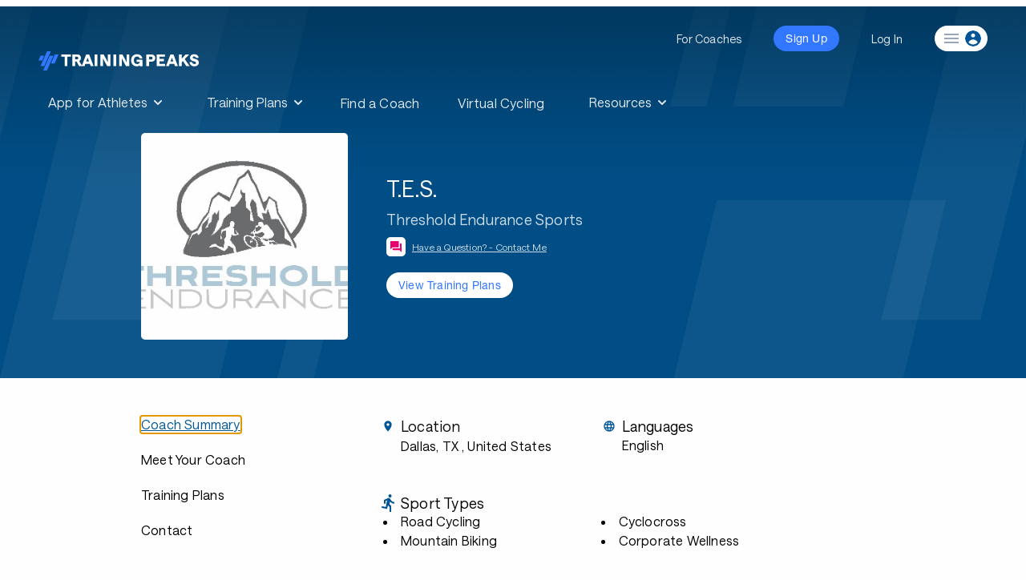

--- FILE ---
content_type: text/html; charset=utf-8
request_url: https://www.trainingpeaks.com/coach/thresholdendurance?planId=TP-91806&planTitle=Beginner%20MTB%20Marathon%20Plan%20(Smart%20Enabled)
body_size: 28265
content:
<!DOCTYPE html>
<html class="no-js" lang="en">
<head>
	<meta charset="utf-8" />
	<meta name="viewport" content="width=device-width, initial-scale=1.0" />
	<title>T.E.S. | Road Cycling Coach | TrainingPeaks</title>

	<meta name="description" content="At Threshold Endurance Sports, we&#39;re here to help you achieve your fitness and competition goals. We have a wide array of coaches and pre-built training plans, allowing you to pick the best experience for you in creating a plan to achieve your fitness and competition goals. Read more about us on our site: www.thresholdendurance.com">
	<meta http-equiv="content-type" content="text/html; charset=UTF-8">
	<meta http-equiv="content-style-type" content="text/css">
	<meta http-equiv="content-script-type" content="text/javascript">
	<link rel="apple-touch-icon" sizes="152x152" href="https://assets.trainingpeaks.com/favicons/apple-touch-icon-152x152.png">
	<meta name="msapplication-TileColor" content="#da532c">
	<meta name="msapplication-TileImage" content="https://assets.trainingpeaks.com/favicons/mstile-144x144.png">
	<link href="/coach/favicon.ico" rel="shortcut icon" type="image/x-icon" />
	<link rel="canonical" href="https://www.trainingpeaks.com/coach/thresholdendurance">
	<link href="/coach/Content/css?v=SxKtjU613TjBfiwGBsqmtuwM3xdvJG6fpWUKGueTAdw1" rel="stylesheet"/>

	

<meta property="fb:admins" content="1661585818" />
<meta property="fb:app_id" content="103295416394750" />
<meta property="og:type" content="website" />
<meta property="og:site_name" content="TrainingPeaks"/>
<meta property="og:url" content="https://www.trainingpeaks.com/coach/thresholdendurance"/>
<meta property="og:title" content="T.E.S. | Road Cycling Coach | TrainingPeaks" />
<meta property="og:description" content="At Threshold Endurance Sports, we&#39;re here to help you achieve your fitness and competition goals. We have a wide array of coaches and pre-built training plans, allowing you to pick the best experience for you in creating a plan to achieve your fitness and competition goals. Read more about us on our site: www.thresholdendurance.com" />
<meta property="og:image" content="https://home.trainingpeaks.com/TrainingPeaks/media/Images/SocialMedia/fbImage.jpg" />

<meta name="twitter:card" content="summary"/>
<meta name="twitter:site" content="@TrainingPeaks" />
<meta name="twitter:title" content="T.E.S. | Road Cycling Coach | TrainingPeaks" />
<meta name="twitter:image" content="https://home.trainingpeaks.com/TrainingPeaks/media/Images/SocialMedia/twitterImage.jpg" />
<meta name="twitter:description" content="At Threshold Endurance Sports, we&#39;re here to help you achieve your fitness and competition goals. We have a wide array of coaches and pre-built training plans, allowing you to pick the best experience for you in creating a plan to achieve your fitness and competition goals. Read more about us on our site: www.thresholdendurance.com" />
<meta name="twitter:app:country" content="US" />

<meta content="TrainingPeaks" name="twitter:app:name:googleplay" />
<meta content="com.peaksware.trainingpeaks" name="twitter:app:id:googleplay"/>

<meta content="false" property="al:web:should_fallback" />
	
<script type="text/javascript">
	var TpAppConfig = (function() {

		var _config = {
			"environment": 'Production',
			"version": 'v3.0.7332 d90740e2d Release',
			"googleTagManagerKey": 'GTM-MFLZNK',
			"cloudfrontUrl": "//assets.trainingpeaks.com"
		}

		return {
			getEnvironment: function() {
				return _config.environment;
			},
			getCloudfrontUrl: function() {
				return _config.cloudfrontUrl;
			},
			getVersion: function() {
				return _config.version;
			}
		};
	})();
</script>
	<script type="text/javascript">
	var _rollbarConfig = {
		accessToken: "d754c2ff91b4407981bea098f93ceef3",
		captureUncaught: true,
		payload: {
			environment: "Production"
		}
	};
</script>
	<script src="/coach/bundles/third-party?v=_IvDSMp2ln35zwG90nL7RwdYFMQyBZrQ-2JP6x1PDts1"></script>

	<script src="/coach/bundles/modernizr?v=inCVuEFe6J4Q07A0AcRsbJic_UE5MwpRMNGcOtk94TE1"></script>

	<link href="https://assets.trainingpeaks.com/css/common-1.0.0.css" rel="stylesheet" />
	<link rel='stylesheet' href='https://tp-front-end.trainingpeaks.com/pattern-library/v5/css/pattern-library-common.css' />
	<script src="https://assets.trainingpeaks.com/js/common-3.js"></script>
	<script type="module" crossorigin="anonymous" src="https://tp-front-end.trainingpeaks.com/pattern-library/v5/js/stencil/pattern-library/pattern-library.esm.js"></script>

	<script type="text/javascript">
		webutils.fetchUser();
	</script>

	
</head>
<body class="no-js coach-profile has-hero-banner">
	
<!-- Google Tag Manager -->
<noscript><iframe src="//www.googletagmanager.com/ns.html?id=GTM-MFLZNK" height="0" width="0" style="display:none;visibility:hidden"></iframe></noscript>
<script>
(function (w, d, s, l, i) {
    w[l] = w[l] || []; w[l].push({
        'gtm.start':
        new Date().getTime(), event: 'gtm.js'
    }); var f = d.getElementsByTagName(s)[0], j = d.createElement(s), dl = l != 'dataLayer' ? '&l=' + l : ''; j.async = true; j.src = '//www.googletagmanager.com/gtm.js?id=' + i + dl; f.parentNode.insertBefore(j, f);
})(window, document, 'script', 'dataLayer', 'GTM-MFLZNK');</script>
<!-- End Google Tag Manager -->
	<div class="wrapper">
		
<style>
  @media (min-width: 0px) { :root { --header-size: 5.5rem; } }
  @media (min-width: 768px) { :root { --header-size: 8.5rem; } }
  #navigation-wrapper { min-height: var(--header-size); }
  main { margin-top: calc(-1 * var(--header-size)) !important; }
  body:not(.has-hero-banner) main {
    padding-top: calc(.8 * var(--header-size)) !important;
  }
</style>
<div id="navigation-wrapper" class="u-z-10">
    <tp-header authenticated="false" class="dark-bg" sticky-enabled="false">
        <div id="navigation-slot-wrapper" class="u-flex">
            <p class="toggle-navigation"></p>
        </div>
    </tp-header>
    <tp-sidebar><tp-nav-menu></tp-nav-menu></tp-sidebar>
</div>

		


<script>
	!function () {
		var analytics = window.analytics = window.analytics || []; if (!analytics.initialize) if (analytics.invoked) window.console && console.error && console.error("Segment snippet included twice."); else {
			analytics.invoked = !0; analytics.methods = ["trackSubmit", "trackClick", "trackLink", "trackForm", "pageview", "identify", "reset", "group", "track", "ready", "alias", "debug", "page", "once", "off", "on", "addSourceMiddleware", "addIntegrationMiddleware", "setAnonymousId", "addDestinationMiddleware"]; analytics.factory = function (e) { return function () { var t = Array.prototype.slice.call(arguments); t.unshift(e); analytics.push(t); return analytics } }; for (var e = 0; e < analytics.methods.length; e++) { var t = analytics.methods[e]; analytics[t] = analytics.factory(t) } analytics.load = function (e, t) { var n = document.createElement("script"); n.type = "text/javascript"; n.async = !0; n.src = "https://cdn.segment.com/analytics.js/v1/" + e + "/analytics.min.js"; var a = document.getElementsByTagName("script")[0]; a.parentNode.insertBefore(n, a); analytics._loadOptions = t }; analytics.SNIPPET_VERSION = "4.1.0";
			analytics.load("eWSxeD3ITOpF0xvFEIcWrFJSUFyZEltI");
			analytics.page();
		}
	}();
</script>




<header class="coach-profile-header fade-out u-w-full u-shadow-4dp u-bg-white u-py-2">
	<div class="row u-w-full u-px-4">
		<div class="u-flex">
			<div class="u-flex-1 u-flex u-justify-start">
				<div class="coach-identity u-flex u-items-center u-mr-4">
					<div class="coach-identity__photo u-hidden md:u-block">
							<img src="https://userdata.trainingpeaks.com/846237/coach-profile/profile-images/636197139428949703-300x300.jpg" alt="T.E.S." title="T.E.S." />

					</div>
					<div class="coach-identity__name u-flex u-flex-col u-items-start md:u-ml-4">
						<span class="u-type-subtitle-1 u-truncate">T.E.S.</span>
						<span class="u-type-caption u-text-grey-60 u-truncate u-hidden md:u-inline-block">Threshold Endurance Sports</span>
						<div class="u-flex u-items-center u-mt-1">
							<tp-icon class="u-text-magenta u-mr-1" name="question-answer"></tp-icon>
							<a data-cy="view-contact"
							   href="#contact"
							   class="page-navigation u-type-caption u-text-tp-blue u-underline u-hidden md:u-inline-block" onclick="handleViewContact()">Have a Question? - Contact Me</a>
							<a data-cy="view-contact"
							   href="#contact"
							   class="page-navigation u-type-caption u-text-tp-blue u-underline md:u-hidden" onclick="handleViewContact()">Contact Me</a>
						</div>
					</div>
				</div>
			</div>
			<div class="u-flex-1 u-flex u-items-center u-justify-end">
				<div class="coach-navigation u-flex">
							<tp-button data-cy="view-trainingplans" size="small" class="lg:u-hidden" onclick="showTrainingPlans()">View Plans</tp-button>
						<tp-button data-cy="view-trainingplans" size="small" class="u-ml-2 u-hidden lg:u-block" onclick="showTrainingPlans()">View Training Plans</tp-button>
				</div>
			</div>
		</div>
	</div>
	<div data-scroll-marker="coach-profile-header__end"></div>
</header>

<div class="profile-top-section u-w-full u-bg-regal-blue" data-scroll-marker="trainingpeaks-header__end">
	

<div class="row u-px-4 u-flex u-flex-col u-items-center sm:u-flex-row">
	<div class="profile-top-section__photo u-flex u-items-center u-justify-center">
			<img src="https://userdata.trainingpeaks.com/846237/coach-profile/profile-images/636197139428949703-300x300.jpg" alt="T.E.S." title="T.E.S." />
	</div>
	<div class="u-flex u-flex-col u-items-center u-text-white u-mt-4 sm:u-items-start sm:u-w-3/5 sm:u-mt-0 sm:u-ml-10">
		<span class="u-type-headline-1 u-mb-2 u-truncate">T.E.S.</span>
		<span class="profile-top-section__company u-type-body-1 u-mb-2 u-truncate u-hidden md:u-inline-block">Threshold Endurance Sports</span>
		<div class="u-flex u-items-center u-mb-5">
			<span class="u-bg-white u-w-6 u-h-6 u-inline-flex u-justify-center u-rounded-md u-mr-2">
				<tp-icon class="u-text-magenta" name="question-answer"></tp-icon>
			</span>
			<a data-cy="view-contact"
			   href="#contact"
			   class="page-navigation profile-top-section__contact u-type-caption u-text-white u-underline u-hidden md:u-inline-block" 
			   onclick="handleViewContact()">Have a Question? - Contact Me</a>
			<a data-cy="view-contact"
			   href="contact"
			   class="page-navigation profile-top-section__contact u-type-caption u-text-white u-underline md:u-hidden" 
			   onclick="handleViewContact()">Contact Me</a>
		</div>
		<div class="u-flex" data-scroll-marker="header-switch__start">
							<tp-button data-cy="view-trainingplans" size="small" variant="text" onclick="showTrainingPlans()">View Training Plans</tp-button>
		</div>
	</div>
</div>
</div>

<div class="row u-flex u-flex-col u-items-strech u-px-4 u-mt-10 sm:u-flex-row">
	

<div class="sidebar u-relative u-pr-10">
	<div id="about-navigation" class="about-navigation visible u-flex u-flex-col u-items-start">
		<a data-section="about" data-cy="summary"
		   href="#about"
		   class="about-navigation__focus u-type-subtitle-1 u-text-black u-mb-6 hover:u-text-tp-blue"
		   onclick="handleViewSummary()">Coach Summary</a>
		<a data-section="bio" data-cy="bio"
		   href="#bio"
		   class="page-navigation u-type-subtitle-1 u-text-black u-mb-6 hover:u-text-tp-blue"
		   onclick="handleViewBio()">Meet Your Coach</a>

					<a data-section="plans" data-cy="plans"
			   href="#plans"
			   class="page-navigation u-type-subtitle-1 u-text-black u-mb-6 hover:u-text-tp-blue"
			   onclick="handleViewTrainingPlans()">Training Plans</a>
					<a data-section="contact" data-cy="contact"
			   href="#contact"
			   class="page-navigation u-type-subtitle-1 u-text-black u-mb-6 u-mb-4 sm:u-mb-10 hover:u-text-tp-blue"
			   onclick="handleViewContact()">Contact</a>
	</div>

	<div id="plans-navigation" class="plans-navigation u-flex u-flex-col u-items-start">
		<a data-section="about"
		   href="#about"
		   class="page-navigation u-flex u-items-center u-mt-1 u-text-tp-blue"
		   onclick="handleViewSummary()">
			<tp-icon name="chevron-left"></tp-icon>
			<span class="u-type-subtitle-1 u-text-black u-ml-2 hover:u-text-tp-blue">Coach Summary</span>
		</a>
		<div class="u-flex u-items-center u-mt-6">
			<span class="u-type-overline">Refund Policy</span>
			<tp-icon name="policy-checkmark" class="u-ml-3"></tp-icon>
		</div>
		<div class="plans-navigation__policy u-type-caption u-mt-2">
			Plans are protected by our
			<a href="http://help.trainingpeaks.com/hc/en-us/articles/204071924-Peaksware-Satisfaction-Guarantee-Refund-Policy" target="_blank" class="u-text-tp-blue u-underline">Refund Policy</a>
			and may, with the author's approval,
			be exchanged for a plan of equal value from the same author.
		</div>
	</div>
</div>

	

<div class="u-flex-1">
	<div class="coach-info md:u-w-7/8" id="coach-info">
		<div id="content-start"></div>
		<div id="about-content" data-cy="about-content">
				<div class="u-grid__row md:u-mb-10 u-mb-6 u-px-1 md:u-px-3">
						<div class="coach-profile__sectional-info u-grid__col-12 sm:u-grid__col-6 u-mb-4 md:u-mb-0">
							<div class="u-flex u-items-center coach-profile__section-heading">
								<tp-icon class="coach-profile__icon u-mr-2" name="location-on"></tp-icon>
								<span class="u-type-headline-5">Location</span>
							</div>
							<p data-cy="location" class="coach-profile_info-section--body u-ml-6">
									<span class="u-type-body-2 u-text-black">Dallas, TX</span>
																	<span class="u-type-body-2 u-text-black">, United States</span>
							</p>
						</div>

						<div class="coach-profile__sectional-info u-grid__col-12 sm:u-grid__col-6">
							<div class="u-flex u-items-center coach-profile__section-heading">
								<tp-icon class="coach-profile__icon u-mr-2" name="language"></tp-icon>
								<span class="u-type-headline-5 u-text-black">Languages</span>
							</div>
							<p data-cy="languages" class="u-type-body-2 coach-profile_info-section--body u-ml-6 u-text-black">English</p>
						</div>
				</div>
					<div class="coach-profile__sectional-info md:u-mb-10 u-mb-6" data-cy="sport-types">

						<div class="u-flex u-items-center coach-profile__section-heading">
							<tp-icon class="coach-profile__icon u-mr-2" name="directions-run"></tp-icon>
							<span class="u-type-headline-5 u-text-black">Sport Types</span>
						</div>
						<ul class="coach-profile_info-section--body u-ml-6 coach-profile_info-section--list">
								<li class="u-text-black u-type-body-2 coach-profile_info-section--list-item">Road Cycling</li>
								<li class="u-text-black u-type-body-2 coach-profile_info-section--list-item"> Mountain Biking</li>
								<li class="u-text-black u-type-body-2 coach-profile_info-section--list-item"> Cyclocross</li>
								<li class="u-text-black u-type-body-2 coach-profile_info-section--list-item"> Corporate Wellness</li>
						</ul>
					</div>
					<div class="coach-profile__sectional-info md:u-mb-10 u-mb-6" data-cy="services">

						<div class="u-flex u-items-center coach-profile__section-heading">
							<tp-icon class="coach-profile__icon u-mr-2" name="wrench"></tp-icon>
							<span class="u-type-headline-5 u-text-black">Services</span>
						</div>
						<ul class="coach-profile_info-section--body u-ml-6 coach-profile_info-section--list">

								<li class="u-text-black u-type-body-2 coach-profile_info-section--list-item">Consultations</li>
								<li class="u-text-black u-type-body-2 coach-profile_info-section--list-item"> Local Coaching</li>
								<li class="u-text-black u-type-body-2 coach-profile_info-section--list-item"> Remote Coaching</li>
								<li class="u-text-black u-type-body-2 coach-profile_info-section--list-item"> Strength Training</li>
								<li class="u-text-black u-type-body-2 coach-profile_info-section--list-item"> Mental Skills</li>
								<li class="u-text-black u-type-body-2 coach-profile_info-section--list-item"> Bike Fit</li>
								<li class="u-text-black u-type-body-2 coach-profile_info-section--list-item"> Biochemical Analysis</li>
						</ul>
					</div>

			<div id="meet-your-coach">
				<div class="u-mt-18 u-mb-8">
					<span id="meet-your-coach-start" data-cy="meet-your-coach-start"
						  class="u-type-headline-2">Meet Your Coach</span>
				</div>
				<div class="meet-your-coach u-flex u-flex-col u-items-start">
					<div class="u-flex u-flex-col u-mb-8 sm:u-flex-row sm:u-items-center">
						<div class="meet-your-coach__photo u-flex u-items-center">
								<img src="https://userdata.trainingpeaks.com/846237/coach-profile/profile-images/636197139428949703-300x300.jpg" alt="T.E.S." title="T.E.S." />
						</div>
						<div class="u-flex u-flex-col u-items-start u-mt-4 sm:u-mt-0 sm:u-ml-6">
							<span class="u-type-headline-4 u-mt-4 u-truncate">T.E.S.</span>
							<span class="u-type-body-1 u-mt-2 u-truncate">Threshold Endurance Sports</span>
						</div>
					</div>
						<a role="button" aria-label="Coach Website" href="http://www.thresholdendurance.com" class="u-type-body-2 u-text-tp-blue u-mb-8" target="_blank">http://www.thresholdendurance.com</a>
											<div class="u-type-body-2 u-w-7/8 u-flex u-flex-col u-items-start sm:u-flex-row sm:u-justify-items-start">
								<div class="u-text-tp-blue u-flex-1 u-flex u-flex-col u-items-start u-mb-8 sm:u-mb-0">
										<div class="u-inline-flex">
											<tp-icon name="social-facebook"></tp-icon>
											<a class="u-underline u-ml-2" role="button" aria-label="Facebook" href="https://www.facebook.com/ThresholdEndurance/" target="_blank">Facebook</a>
										</div>
																			<div class="u-inline-flex">
											<tp-icon name="social-twitter"></tp-icon>
											<a class="u-underline u-ml-2" role="button" aria-label="Twitter" href="https://twitter.com/ThreshEndurance" target="_blank">Twitter</a>
										</div>
																	</div>
															<div class="u-text-black u-flex-1 u-flex u-flex-col u-items-start">
										<span>Dallas, TX</span>
																			<span>United States</span>
																			<span>75228</span>
								</div>
						</div>
				</div>
				<div class="u-mt-8">
					<span class="u-type-headline-5">Coach Bio</span>
				</div>
				<div class="u-mt-4">
						<div class="coach-profile-summary u-type-body-1" data-cy="bio-summary"><p>At Threshold Endurance Sports, we're here to help you achieve your fitness and competition goals. We have a wide array of coaches and pre-built training plans, allowing you to pick the best experience for you in creating a plan to achieve your fitness and competition goals.<br />
Read more about us on our site: www.thresholdendurance.com</p>
</div>

							<a class="coach-profile__readmore u-text-tp-blue u-underline u-block u-mt-4"
							   onclick="handleBioReadMore()"
							   data-cy="profile-read-more">Read More</a>
							<div class="coach-profile__bio-detail u-type-body-1 u-hidden u-mt-4" data-cy="bio-detail">
								<p>Threshold Endurance Sports was started back in 2011 by Jason Short as a student of exercise science and coming off of over 10 years of rich road racing experience from racing with the U23 U.S. National Team, several European Teams, and even collegiality as a starving and sleep deprived college student.<br />
Threshold Endurance has grown over the years from a single coach to becoming a cooperative environment for 5 coaches. We pride ourselves in being professional, providing a healthy environment for our athletes, and striving to accommodate the individual needs of each athlete.<br />
Want to reach out to us for more info? Drop us a line at info@thresholdendurance.com</p>

							</div>
				</div>

					<div class="u-mt-14 u-mb-4">
						<span class="u-type-headline-5">Preferred Athlete Levels</span>
					</div>
					<div class="u-type-body-2" data-cy="athlete-levels">Beginner, Intermediate, Advanced, Professional</div>
			</div>




<div id="trainingplans-preview">
	<div class="trainingplans-preview u-flex u-flex-col u-items-stretch u-mt-18 u-mb-8">
		<span id="trainingplans-start" data-cy="trainingplans-start"
			  class="u-type-headline-2 u-mb-8">Training Plans</span>
		<div class="trainingplans-preview__subtitle u-flex u-items-center u-mb-8">
			<span class="u-type-headline-6 u-mr-4">Showing 3 of 47 plans</span>
			<a data-cy="view-all-plans"
			   href="#trainingplans"
			   class="page-navigation trainingplans-preview__all u-type-body-2 u-text-tp-blue u-underline"
			   onclick="showTrainingPlans()">
				View all plans
			</a>
		</div>
		<div>
			<div class="trainingplans-preview__sortby u-inline-flex u-items-center u-mb-8">
				<label for="trainingplans-preview-sortby__select" class="u-type-subtitle-2 u-mr-4 u-text-black">Sort by</label>
				<tp-select input-id="trainingplans-preview-sortby__select"
						   value="SOLD_DESC"
						   density="medium">
					<tp-icon name="sort-desc" slot="trailing"></tp-icon>
							<option value="SOLD_DESC">Best Sellers</option>
							<option value="WEEKS_DESC">Weeks (Hi-Lo)</option>
							<option value="WEEKS_ASC">Weeks (Lo-Hi)</option>
							<option value="HOURS_DESC">Hrs/Wk (Hi-Lo)</option>
							<option value="HOURS_ASC">Hrs/Wk (Lo-Hi)</option>
							<option value="PRICE_DESC">Price (Hi-Lo)</option>
							<option value="PRICE_ASC">Price (Lo-Hi)</option>
							<option value="RATING_DESC">Rating (Hi-Lo)</option>
				</tp-select>
			</div>
			<div class="u-flex u-flex-col u-items-stretch">
				<div class="trainingplans-preview__cards u-flex u-flex-col u-items-stretch">
						<tp-training-plan-card class="u-mb-8"
											   plan-info="{&quot;authorFullName&quot;:&quot;Threshold Endurance Sports&quot;,&quot;averageHoursPerWeek&quot;:6.8055555555555562,&quot;averageRating&quot;:0.0,&quot;minWeeklyWorkouts&quot;:5,&quot;maxWeeklyWorkouts&quot;:6,&quot;category&quot;:&quot;cycling&quot;,&quot;skillLevel&quot;:&quot;beginner&quot;,&quot;planStoreUrl&quot;:&quot;https://www.trainingpeaks.com/training-plans/cycling/cyclocross/tp-116918/12-week-cyclocross-cx-base-plan-for-beginner-cyclists-6hrs-8hrs-a-week-smart-ena&quot;,&quot;price&quot;:64.99,&quot;ratingCount&quot;:0,&quot;subcategory&quot;:null,&quot;title&quot;:&quot;12 Week Cyclocross (CX) Base Plan for Beginner Cyclists (6hrs-8hrs a week) (Smart Enabled)&quot;,&quot;weeksDuration&quot;:&quot;12&quot;,&quot;sportType&quot;:&quot;base-period&quot;}"
											   show-author="false">
						</tp-training-plan-card>
						<tp-training-plan-card class="u-mb-8"
											   plan-info="{&quot;authorFullName&quot;:&quot;Threshold Endurance Sports&quot;,&quot;averageHoursPerWeek&quot;:9.1180555555555554,&quot;averageRating&quot;:0.0,&quot;minWeeklyWorkouts&quot;:5,&quot;maxWeeklyWorkouts&quot;:6,&quot;category&quot;:&quot;cycling&quot;,&quot;skillLevel&quot;:&quot;intermediate&quot;,&quot;planStoreUrl&quot;:&quot;https://www.trainingpeaks.com/training-plans/cycling/cyclocross/tp-116801/12-week-cyclocross-cx-base-plan-for-intermediate-cyclists-6hrs-12hrs-a-week-smar&quot;,&quot;price&quot;:64.99,&quot;ratingCount&quot;:0,&quot;subcategory&quot;:null,&quot;title&quot;:&quot;12 Week Cyclocross (CX) Base Plan for Intermediate Cyclists (6hrs-12hrs a week) (Smart Enabled)&quot;,&quot;weeksDuration&quot;:&quot;12&quot;,&quot;sportType&quot;:&quot;base-period&quot;}"
											   show-author="false">
						</tp-training-plan-card>
						<tp-training-plan-card class="u-mb-8"
											   plan-info="{&quot;authorFullName&quot;:&quot;Threshold Endurance Sports&quot;,&quot;averageHoursPerWeek&quot;:9.25,&quot;averageRating&quot;:0.0,&quot;minWeeklyWorkouts&quot;:6,&quot;maxWeeklyWorkouts&quot;:6,&quot;category&quot;:&quot;cycling&quot;,&quot;skillLevel&quot;:&quot;beginner&quot;,&quot;planStoreUrl&quot;:&quot;https://www.trainingpeaks.com/training-plans/cycling/cyclocross/tp-79707/beginner-cyclocross-cx-early-season-8-week-prep-plan-smart-enabled&quot;,&quot;price&quot;:54.99,&quot;ratingCount&quot;:0,&quot;subcategory&quot;:null,&quot;title&quot;:&quot;Beginner Cyclocross (CX) Early Season 8 Week Prep Plan (Smart Enabled)&quot;,&quot;weeksDuration&quot;:&quot;8&quot;,&quot;sportType&quot;:&quot;power-meter&quot;}"
											   show-author="false">
						</tp-training-plan-card>
				</div>
				<div class="trainingplans-preview__guarantee u-flex u-flex-col u-items-center">
					<span class="u-type-overline u-mb-2">Plan Level Guarantee</span>
					<div class="trainingplans-preview__guarantee-body u-text-center u-type-body-3">
						Plans are protected by our Refund Policy and may,
						with the author’s approval,
						be exchanged for a plan of equal value from the same author.
					</div>
					<a data-cy="view-all-plans" 
					   href="#trainingplans"
					   class="page-navigation trainingplans-preview__all u-type-body-2 u-text-tp-blue u-underline"
					   onclick="showTrainingPlans()">
						View all plans
					</a>
				</div>
			</div>
		</div>
	</div>
</div>
							<div id="coach-contact">
					<div class="u-mt-14">
						<span id="contact-start" data-cy="contact-start"
							  class="u-type-headline-2">Have a question? Contact me.</span>
					</div>
					<div class="u-mt-4 u-mb-8">



<script type="text/javascript" language="javascript">
	function contactCoachFailure(data) {
		$("#contact-coach-failure").foundation('open');
		if (Rollbar) {
			let error = {
				responseText: data.responseText,
				statusText: data.statusText
			};
			try {
				error.fullRequestData = JSON.stringify(fullRequestData);
			}
			catch (e) {
				error.fullRequestData = JSON.stringify({ message: "unable to parse full request data" });
			}
			try {
				let formData = $("#contact-coach-form").serializeArray().reduce((p, c) => {
					p[c['name']] = c['value']
					return p;
				}, {});

				error.formData = {
					CoachProfileSlug: formData.CoachProfileSlug || 'unassigned',
					Message: formData.Message || 'unassigned',
					ReasonForContact: formData.ReasonForContact || 'unassigned',
					CaptchaHidden: formData.CaptchaHidden || 'unassigned',
					CaptchaToken: formData.CaptchaToken || 'unassigned',
					gRecaptchaResponse: formData['g-recaptcha-response'] || 'unassigned',
					hCaptchaResponse: formData['h-captcha-response'] || 'unassigned'
				};

                error.url = $("#contact-coach-form").attr('action')

			} catch (e) {
            }

			Rollbar.error("Failed to contact coach", error);
		}
	}

	function contactCoachBegin() {
		$("#contact-coach").addClass("disabled").unbind("click").prepend('<img style="margin-right:10px" src="[data-uri]" />');
	}

	function contactCoachComplete() {
		var btn = $("#contact-coach");
		btn.removeClass("disabled").bind("click");
		var img = btn.find("img");
		if (img) {
			img.remove();
		}
	}
</script>

<form action="/coach/contact-coach?Length=12" data-ajax="true" data-ajax-begin="contactCoachBegin" data-ajax-complete="contactCoachComplete" data-ajax-failure="contactCoachFailure" data-ajax-method="POST" data-ajax-success="contactCoachSuccess" id="contact-coach-form" method="post"><input Value="thresholdendurance" data-val="true" data-val-required="The CoachProfileSlug field is required." id="CoachProfileSlug" name="CoachProfileSlug" type="hidden" value="thresholdendurance" /><input class="hide-for-small-up text-box single-line" id="BotCheck" name="BotCheck" type="text" value="" />	<div class="row u-mb-4">
		<div id="contact__first-name" class="columns end">
			<tp-text-field name="FirstName"
						   label="First Name"
						   class="u-w-full">
			</tp-text-field>
		</div>
	</div>
	<div class="row u-mb-4">
		<div id="contact__last-name" class="columns end">
			<tp-text-field name="LastName"
						   label="Last Name"
						   class="u-w-full">
			</tp-text-field>
		</div>
	</div>
	<div class="row u-mb-4">
		<div id="contact__email" class="columns end">
			<tp-text-field name="Email" id="Email"
						   label="Email Address"
						   class="u-w-full">
			</tp-text-field>
		</div>
	</div>
	<div class="row u-mb-4">
		<div id="contact__phone" class="columns end">
			<tp-text-field name="Phone"
						   label="Phone Number"
						   class="u-w-full">
			</tp-text-field>
		</div>
	</div>
	<div class="row u-mb-4">
		<div id="contact__reason" class="columns end">
			<tp-select name="ReasonForContact"
					   value="1"
					   class="u-w-full">
					<option value="">Reason for Contact</option>
					<option value="1">Inquiry About Hiring</option>
					<option value="2">General Contact</option>
					<option value="3">Feedback</option>
					<option value="4">Inquiry About Training Plans</option>
			</tp-select>
		</div>
	</div>
	<div class="row">
		<div id="contact__message" class="columns end">
			<tp-text-area name="Message"
						  label="Your Message"
						  rows="4"
						  maxlength="1000"
						  class="u-w-full">
			</tp-text-area>
		</div>
	</div>
	<div class="row u-mt-4">
		<div class="columns end">
			
<div id="captcha-container"></div>
<input type="hidden" name="CaptchaHidden" value="false" />
<input id="captcha-token" name="CaptchaToken" type="hidden" value="" />

<script type="text/javascript">
	function captcha_callback(response) {
		if (response) {
			document.getElementById('captcha-token').value = response;
			document.getElementById('btnSubmit').disabled = false;
		}
	}

	function renderHcaptcha() {
		hcaptcha.render('captcha-container',
			{
				'sitekey': '36c0ec91-894e-4aca-a6fa-762ad9cd2901',
				'callback': captcha_callback
			});
	}
</script>

<script src="https://hcaptcha.com/1/api.js?onload=renderHcaptcha&render=explicit" async defer></script>


		</div>
	</div>
	<div class="row u-mt-2">
		<div class="columns end">
			<input id="PlanId" name="PlanId" type="hidden" value="" />
			<input id="PlanTitle" name="PlanTitle" type="hidden" value="" />
			<br />
			<tp-button size="large" id="contact-coach">Send message</tp-button>
		</div>
	</div>
	<div class="row" id="contact-success-message" style="display: none;">
		<div class="large-8 columns end">
			<div class="callout success">
				<span>Success. Coach T.E.S. has been notified of your message.</span>
			</div>
		</div>
	</div>
</form>
<div id="contact-coach-failure" class="failure-modal reveal large" data-reveal aria-labelledby="modalTitle" aria-hidden="true" role="dialog">
	<h4 class="u-text-xl" id="modalTitle">Unexpected Error</h4>
	<p class="lead">We're sorry. We weren't able to send your email. Please make sure your browser cookie support is enabled and try again.</p>
	<button class="close-button" data-close aria-label="Close modal" type="button">
		<span aria-hidden="true">&times;</span>
	</button>
</div>

<script>

	(function retrievePlanDetailsIfPresent() {

		const search = location.search.substring(1);
		let params;

		try {
			params = JSON.parse(`{"${decodeURI(search)
				.replace(/"/g, '\\"')
				.replace(/&/g, '","')
				.replace(/=/g, '":"')}"}`);
		} catch (e) {
			//no valid query string params;
			return;
		}

		const { planTitle, planId } = params;

		if (planId && planTitle) {
			document.getElementById('PlanId').value = planId;
			document.getElementById('PlanTitle').value = planTitle;
			document.getElementById('ReasonForContact').value = 4;
		}

	})();

</script>
							<div class="row margin-top-40">
									<div class="small-12 columns">
											<div class="row">
												<div class="small-3 medium-2 columns">
													<div class="right">
														<strong class="gray">Website:</strong>
													</div>
												</div>
												<div class="small-9 medium-10 columns profile-website-url-container">
													<a class="external u-text-tp-blue" href="http://www.thresholdendurance.com" target="_blank">http://www.thresholdendurance.com</a>
												</div>
											</div>
																					<div class="row">
												<div class="small-3 medium-2 columns">
													<div class="right">
														<strong class="gray">Social:</strong>
													</div>
												</div>
												<div class="small-9 medium-10 columns">
														<a class="item external" role="button" tabindex="0" aria-label="Facebook" href="https://www.facebook.com/ThresholdEndurance/" target="_blank">
															<i class="fi-social-facebook size-24"></i>
														</a>
														&nbsp;
																											<a class="item external" role="button" tabindex="0" aria-label="Twitter" href="https://twitter.com/ThreshEndurance" target="_blank">
															<i class="fi-social-twitter size-24"></i>
														</a>
														&nbsp;
																									</div>
											</div>
									</div>
																	<div class="small-12 columns">
										<div class="row">
											<div class="small-3 medium-2 columns">
												<div class="right">
													<strong class="gray">Address:</strong>
												</div>
											</div>
											<div class="small-9 medium-10 columns">
													<p>
					<span>Dallas</span>,				<span>TX </span>
<br />
					<span>United States</span><br />
					<span>75228</span>
	</p>

											</div>
										</div>
									</div>
							</div>
					</div>
				</div>
		</div>

			<div id="trainingplans" class="u-hidden">
				<div class="u-flex u-flex-col u-items-strech">
					<span class="u-type-headline-2 u-mb-8">Training Plans</span>
					<span class="u-type-headline-6 u-mb-8">Showing 47 plans</span>
					<div class="trainingplans__sortby u-inline-flex u-items-center u-mt-3 u-mb-8">
						<label for="trainingplans-sortby__select" class="u-type-subtitle-2 u-mr-4 u-text-black">Sort by</label>
						<tp-select input-id="trainingplans-sortby__select"
								   value="SOLD_DESC"
								   density="medium">
							<tp-icon name="sort-desc" slot="trailing"></tp-icon>
									<option value="SOLD_DESC">Best Sellers</option>
									<option value="WEEKS_DESC">Weeks (Hi-Lo)</option>
									<option value="WEEKS_ASC">Weeks (Lo-Hi)</option>
									<option value="HOURS_DESC">Hrs/Wk (Hi-Lo)</option>
									<option value="HOURS_ASC">Hrs/Wk (Lo-Hi)</option>
									<option value="PRICE_DESC">Price (Hi-Lo)</option>
									<option value="PRICE_ASC">Price (Lo-Hi)</option>
									<option value="RATING_DESC">Rating (Hi-Lo)</option>
						</tp-select>
					</div>
					<div class="trainingplans__cards u-flex u-flex-col u-items-stretch">
							<tp-training-plan-card class="u-mb-8"
												   plan-info="{&quot;authorFullName&quot;:&quot;Threshold Endurance Sports&quot;,&quot;averageHoursPerWeek&quot;:6.8055555555555562,&quot;averageRating&quot;:0.0,&quot;minWeeklyWorkouts&quot;:5,&quot;maxWeeklyWorkouts&quot;:6,&quot;category&quot;:&quot;cycling&quot;,&quot;skillLevel&quot;:&quot;beginner&quot;,&quot;planStoreUrl&quot;:&quot;https://www.trainingpeaks.com/training-plans/cycling/cyclocross/tp-116918/12-week-cyclocross-cx-base-plan-for-beginner-cyclists-6hrs-8hrs-a-week-smart-ena&quot;,&quot;price&quot;:64.99,&quot;ratingCount&quot;:0,&quot;subcategory&quot;:null,&quot;title&quot;:&quot;12 Week Cyclocross (CX) Base Plan for Beginner Cyclists (6hrs-8hrs a week) (Smart Enabled)&quot;,&quot;weeksDuration&quot;:&quot;12&quot;,&quot;sportType&quot;:&quot;base-period&quot;}"
												   show-author="false">
							</tp-training-plan-card>
							<tp-training-plan-card class="u-mb-8"
												   plan-info="{&quot;authorFullName&quot;:&quot;Threshold Endurance Sports&quot;,&quot;averageHoursPerWeek&quot;:9.1180555555555554,&quot;averageRating&quot;:0.0,&quot;minWeeklyWorkouts&quot;:5,&quot;maxWeeklyWorkouts&quot;:6,&quot;category&quot;:&quot;cycling&quot;,&quot;skillLevel&quot;:&quot;intermediate&quot;,&quot;planStoreUrl&quot;:&quot;https://www.trainingpeaks.com/training-plans/cycling/cyclocross/tp-116801/12-week-cyclocross-cx-base-plan-for-intermediate-cyclists-6hrs-12hrs-a-week-smar&quot;,&quot;price&quot;:64.99,&quot;ratingCount&quot;:0,&quot;subcategory&quot;:null,&quot;title&quot;:&quot;12 Week Cyclocross (CX) Base Plan for Intermediate Cyclists (6hrs-12hrs a week) (Smart Enabled)&quot;,&quot;weeksDuration&quot;:&quot;12&quot;,&quot;sportType&quot;:&quot;base-period&quot;}"
												   show-author="false">
							</tp-training-plan-card>
							<tp-training-plan-card class="u-mb-8"
												   plan-info="{&quot;authorFullName&quot;:&quot;Threshold Endurance Sports&quot;,&quot;averageHoursPerWeek&quot;:9.25,&quot;averageRating&quot;:0.0,&quot;minWeeklyWorkouts&quot;:6,&quot;maxWeeklyWorkouts&quot;:6,&quot;category&quot;:&quot;cycling&quot;,&quot;skillLevel&quot;:&quot;beginner&quot;,&quot;planStoreUrl&quot;:&quot;https://www.trainingpeaks.com/training-plans/cycling/cyclocross/tp-79707/beginner-cyclocross-cx-early-season-8-week-prep-plan-smart-enabled&quot;,&quot;price&quot;:54.99,&quot;ratingCount&quot;:0,&quot;subcategory&quot;:null,&quot;title&quot;:&quot;Beginner Cyclocross (CX) Early Season 8 Week Prep Plan (Smart Enabled)&quot;,&quot;weeksDuration&quot;:&quot;8&quot;,&quot;sportType&quot;:&quot;power-meter&quot;}"
												   show-author="false">
							</tp-training-plan-card>
							<tp-training-plan-card class="u-mb-8"
												   plan-info="{&quot;authorFullName&quot;:&quot;Threshold Endurance Sports&quot;,&quot;averageHoursPerWeek&quot;:10.0,&quot;averageRating&quot;:0.0,&quot;minWeeklyWorkouts&quot;:6,&quot;maxWeeklyWorkouts&quot;:6,&quot;category&quot;:&quot;cycling&quot;,&quot;skillLevel&quot;:&quot;intermediate&quot;,&quot;planStoreUrl&quot;:&quot;https://www.trainingpeaks.com/training-plans/cycling/cyclocross/tp-80897/intermediate-cyclocross-cx-early-season-8-week-prep-plan-smart-enabled&quot;,&quot;price&quot;:54.99,&quot;ratingCount&quot;:0,&quot;subcategory&quot;:null,&quot;title&quot;:&quot;Intermediate Cyclocross (CX) Early Season 8 Week Prep Plan (Smart Enabled)&quot;,&quot;weeksDuration&quot;:&quot;8&quot;,&quot;sportType&quot;:&quot;power-meter&quot;}"
												   show-author="false">
							</tp-training-plan-card>
							<tp-training-plan-card class="u-mb-8"
												   plan-info="{&quot;authorFullName&quot;:&quot;Threshold Endurance Sports&quot;,&quot;averageHoursPerWeek&quot;:10.743055555555555,&quot;averageRating&quot;:3.5,&quot;minWeeklyWorkouts&quot;:5,&quot;maxWeeklyWorkouts&quot;:7,&quot;category&quot;:&quot;cycling&quot;,&quot;skillLevel&quot;:&quot;advanced&quot;,&quot;planStoreUrl&quot;:&quot;https://www.trainingpeaks.com/training-plans/cycling/cyclocross/tp-116817/12-week-cyclocross-cx-base-plan-for-advanced-cyclists-8hrs-15hrs-a-week-smart-en&quot;,&quot;price&quot;:64.99,&quot;ratingCount&quot;:2,&quot;subcategory&quot;:null,&quot;title&quot;:&quot;12 Week Cyclocross (CX) Base Plan for Advanced Cyclists (8hrs-15hrs a week) (Smart Enabled)&quot;,&quot;weeksDuration&quot;:&quot;12&quot;,&quot;sportType&quot;:&quot;base-period&quot;}"
												   show-author="false">
							</tp-training-plan-card>
							<tp-training-plan-card class="u-mb-8"
												   plan-info="{&quot;authorFullName&quot;:&quot;Threshold Endurance Sports&quot;,&quot;averageHoursPerWeek&quot;:11.875,&quot;averageRating&quot;:0.0,&quot;minWeeklyWorkouts&quot;:6,&quot;maxWeeklyWorkouts&quot;:6,&quot;category&quot;:&quot;cycling&quot;,&quot;skillLevel&quot;:&quot;advanced&quot;,&quot;planStoreUrl&quot;:&quot;https://www.trainingpeaks.com/training-plans/cycling/cyclocross/tp-80898/advanced-cyclocross-cx-early-season-8-week-prep-plan-smart-enabled&quot;,&quot;price&quot;:54.99,&quot;ratingCount&quot;:0,&quot;subcategory&quot;:null,&quot;title&quot;:&quot;Advanced Cyclocross (CX) Early Season 8 Week Prep Plan (Smart Enabled)&quot;,&quot;weeksDuration&quot;:&quot;8&quot;,&quot;sportType&quot;:&quot;power-meter&quot;}"
												   show-author="false">
							</tp-training-plan-card>
							<tp-training-plan-card class="u-mb-8"
												   plan-info="{&quot;authorFullName&quot;:&quot;Threshold Endurance Sports&quot;,&quot;averageHoursPerWeek&quot;:8.75,&quot;averageRating&quot;:4.0,&quot;minWeeklyWorkouts&quot;:4,&quot;maxWeeklyWorkouts&quot;:5,&quot;category&quot;:&quot;cycling&quot;,&quot;skillLevel&quot;:&quot;beginner&quot;,&quot;planStoreUrl&quot;:&quot;https://www.trainingpeaks.com/training-plans/cycling/gran-fondo-century/tp-44760/beginner-century-12-week-training-plan-4-5-11-5hrs-wk-smart-enabled&quot;,&quot;price&quot;:64.99,&quot;ratingCount&quot;:1,&quot;subcategory&quot;:null,&quot;title&quot;:&quot;Beginner Century 12 Week Training Plan: 4.5-11.5hrs/wk (Smart Enabled)&quot;,&quot;weeksDuration&quot;:&quot;12&quot;,&quot;sportType&quot;:&quot;power-meter&quot;}"
												   show-author="false">
							</tp-training-plan-card>
							<tp-training-plan-card class="u-mb-8"
												   plan-info="{&quot;authorFullName&quot;:&quot;Threshold Endurance Sports&quot;,&quot;averageHoursPerWeek&quot;:11.75,&quot;averageRating&quot;:5.0,&quot;minWeeklyWorkouts&quot;:5,&quot;maxWeeklyWorkouts&quot;:6,&quot;category&quot;:&quot;cycling&quot;,&quot;skillLevel&quot;:&quot;intermediate&quot;,&quot;planStoreUrl&quot;:&quot;https://www.trainingpeaks.com/training-plans/cycling/gran-fondo-century/tp-67078/12-weeks-to-a-faster-century-intermediate-9-15hrs-wk-smart-enabled&quot;,&quot;price&quot;:64.99,&quot;ratingCount&quot;:1,&quot;subcategory&quot;:null,&quot;title&quot;:&quot;12 Weeks to a Faster Century (Intermediate): 9-15hrs/wk (Smart Enabled)&quot;,&quot;weeksDuration&quot;:&quot;12&quot;,&quot;sportType&quot;:&quot;power-meter&quot;}"
												   show-author="false">
							</tp-training-plan-card>
							<tp-training-plan-card class="u-mb-8"
												   plan-info="{&quot;authorFullName&quot;:&quot;Threshold Endurance Sports&quot;,&quot;averageHoursPerWeek&quot;:13.25,&quot;averageRating&quot;:1.0,&quot;minWeeklyWorkouts&quot;:5,&quot;maxWeeklyWorkouts&quot;:6,&quot;category&quot;:&quot;cycling&quot;,&quot;skillLevel&quot;:&quot;advanced&quot;,&quot;planStoreUrl&quot;:&quot;https://www.trainingpeaks.com/training-plans/cycling/gran-fondo-century/tp-66949/12-weeks-to-a-faster-century-advanced-10-15hrs-wk-smart-enabled&quot;,&quot;price&quot;:64.99,&quot;ratingCount&quot;:1,&quot;subcategory&quot;:null,&quot;title&quot;:&quot;12 Weeks to a Faster Century (Advanced): 10-15hrs/wk (Smart Enabled)&quot;,&quot;weeksDuration&quot;:&quot;12&quot;,&quot;sportType&quot;:&quot;power-meter&quot;}"
												   show-author="false">
							</tp-training-plan-card>
							<tp-training-plan-card class="u-mb-8"
												   plan-info="{&quot;authorFullName&quot;:&quot;Threshold Endurance Sports&quot;,&quot;averageHoursPerWeek&quot;:13.375,&quot;averageRating&quot;:4.0,&quot;minWeeklyWorkouts&quot;:5,&quot;maxWeeklyWorkouts&quot;:6,&quot;category&quot;:&quot;cycling&quot;,&quot;skillLevel&quot;:&quot;advanced&quot;,&quot;planStoreUrl&quot;:&quot;https://www.trainingpeaks.com/training-plans/cycling/gran-fondo-century/tp-48082/advanced-century-12-week-training-plan-8-15hrs-wk-smart-enabled&quot;,&quot;price&quot;:64.99,&quot;ratingCount&quot;:2,&quot;subcategory&quot;:null,&quot;title&quot;:&quot;Advanced Century 12 Week Training Plan: 8-15hrs/wk (Smart Enabled)&quot;,&quot;weeksDuration&quot;:&quot;12&quot;,&quot;sportType&quot;:&quot;power-meter&quot;}"
												   show-author="false">
							</tp-training-plan-card>
							<tp-training-plan-card class="u-mb-8"
												   plan-info="{&quot;authorFullName&quot;:&quot;Threshold Endurance Sports&quot;,&quot;averageHoursPerWeek&quot;:9.625,&quot;averageRating&quot;:0.0,&quot;minWeeklyWorkouts&quot;:4,&quot;maxWeeklyWorkouts&quot;:6,&quot;category&quot;:&quot;cycling&quot;,&quot;skillLevel&quot;:&quot;intermediate&quot;,&quot;planStoreUrl&quot;:&quot;https://www.trainingpeaks.com/training-plans/cycling/gran-fondo-century/tp-68726/intermediate-half-century-12-week-training-plan-6-12hrs-wk-smart-enabled&quot;,&quot;price&quot;:64.99,&quot;ratingCount&quot;:0,&quot;subcategory&quot;:null,&quot;title&quot;:&quot;Intermediate Half Century 12 Week Training Plan: 6-12hrs/wk (Smart Enabled)&quot;,&quot;weeksDuration&quot;:&quot;12&quot;,&quot;sportType&quot;:&quot;power-meter&quot;}"
												   show-author="false">
							</tp-training-plan-card>
							<tp-training-plan-card class="u-mb-8"
												   plan-info="{&quot;authorFullName&quot;:&quot;Threshold Endurance Sports&quot;,&quot;averageHoursPerWeek&quot;:8.6666666666666661,&quot;averageRating&quot;:0.0,&quot;minWeeklyWorkouts&quot;:5,&quot;maxWeeklyWorkouts&quot;:6,&quot;category&quot;:&quot;cycling&quot;,&quot;skillLevel&quot;:&quot;advanced&quot;,&quot;planStoreUrl&quot;:&quot;https://www.trainingpeaks.com/training-plans/cycling/gran-fondo-century/tp-122839/beginner-gravel-grinder-plan-smart-enabled&quot;,&quot;price&quot;:64.99,&quot;ratingCount&quot;:0,&quot;subcategory&quot;:null,&quot;title&quot;:&quot;Beginner Gravel Grinder Plan (Smart Enabled)&quot;,&quot;weeksDuration&quot;:&quot;12&quot;,&quot;sportType&quot;:&quot;power-meter&quot;}"
												   show-author="false">
							</tp-training-plan-card>
							<tp-training-plan-card class="u-mb-8"
												   plan-info="{&quot;authorFullName&quot;:&quot;Threshold Endurance Sports&quot;,&quot;averageHoursPerWeek&quot;:9.6666666666666661,&quot;averageRating&quot;:5.0,&quot;minWeeklyWorkouts&quot;:4,&quot;maxWeeklyWorkouts&quot;:6,&quot;category&quot;:&quot;cycling&quot;,&quot;skillLevel&quot;:&quot;intermediate&quot;,&quot;planStoreUrl&quot;:&quot;https://www.trainingpeaks.com/training-plans/cycling/gran-fondo-century/tp-45125/intermediate-century-12-week-training-plan-6-15hrs-wk-smart-enabled&quot;,&quot;price&quot;:64.99,&quot;ratingCount&quot;:3,&quot;subcategory&quot;:null,&quot;title&quot;:&quot;Intermediate Century 12 Week Training Plan: 6-15hrs/wk (Smart Enabled)&quot;,&quot;weeksDuration&quot;:&quot;12&quot;,&quot;sportType&quot;:&quot;power-meter&quot;}"
												   show-author="false">
							</tp-training-plan-card>
							<tp-training-plan-card class="u-mb-8"
												   plan-info="{&quot;authorFullName&quot;:&quot;Threshold Endurance Sports&quot;,&quot;averageHoursPerWeek&quot;:7.666666666666667,&quot;averageRating&quot;:0.0,&quot;minWeeklyWorkouts&quot;:4,&quot;maxWeeklyWorkouts&quot;:6,&quot;category&quot;:&quot;cycling&quot;,&quot;skillLevel&quot;:&quot;beginner&quot;,&quot;planStoreUrl&quot;:&quot;https://www.trainingpeaks.com/training-plans/cycling/gran-fondo-century/tp-68717/beginner-half-century-12-week-training-plan-4-10hrs-wk-smart-enabled&quot;,&quot;price&quot;:64.99,&quot;ratingCount&quot;:0,&quot;subcategory&quot;:null,&quot;title&quot;:&quot;Beginner Half Century 12 Week Training Plan: 4-10hrs/wk (Smart Enabled)&quot;,&quot;weeksDuration&quot;:&quot;12&quot;,&quot;sportType&quot;:&quot;power-meter&quot;}"
												   show-author="false">
							</tp-training-plan-card>
							<tp-training-plan-card class="u-mb-8"
												   plan-info="{&quot;authorFullName&quot;:&quot;Threshold Endurance Sports&quot;,&quot;averageHoursPerWeek&quot;:10.458333333333334,&quot;averageRating&quot;:0.0,&quot;minWeeklyWorkouts&quot;:5,&quot;maxWeeklyWorkouts&quot;:6,&quot;category&quot;:&quot;cycling&quot;,&quot;skillLevel&quot;:&quot;advanced&quot;,&quot;planStoreUrl&quot;:&quot;https://www.trainingpeaks.com/training-plans/cycling/gran-fondo-century/tp-68729/advanced-half-century-12-week-training-plan-8-12hrs-wk-smart-enabled&quot;,&quot;price&quot;:64.99,&quot;ratingCount&quot;:0,&quot;subcategory&quot;:null,&quot;title&quot;:&quot;Advanced Half Century 12 Week Training Plan: 8-12hrs/wk (Smart Enabled)&quot;,&quot;weeksDuration&quot;:&quot;12&quot;,&quot;sportType&quot;:&quot;power-meter&quot;}"
												   show-author="false">
							</tp-training-plan-card>
							<tp-training-plan-card class="u-mb-8"
												   plan-info="{&quot;authorFullName&quot;:&quot;Threshold Endurance Sports&quot;,&quot;averageHoursPerWeek&quot;:10.708333333333334,&quot;averageRating&quot;:0.0,&quot;minWeeklyWorkouts&quot;:5,&quot;maxWeeklyWorkouts&quot;:6,&quot;category&quot;:&quot;cycling&quot;,&quot;skillLevel&quot;:&quot;advanced&quot;,&quot;planStoreUrl&quot;:&quot;https://www.trainingpeaks.com/training-plans/cycling/gran-fondo-century/tp-122777/intermediate-gravel-grinder-plan-smart-enabled&quot;,&quot;price&quot;:64.99,&quot;ratingCount&quot;:0,&quot;subcategory&quot;:null,&quot;title&quot;:&quot;Intermediate Gravel Grinder Plan (Smart Enabled)&quot;,&quot;weeksDuration&quot;:&quot;12&quot;,&quot;sportType&quot;:&quot;power-meter&quot;}"
												   show-author="false">
							</tp-training-plan-card>
							<tp-training-plan-card class="u-mb-8"
												   plan-info="{&quot;authorFullName&quot;:&quot;Threshold Endurance Sports&quot;,&quot;averageHoursPerWeek&quot;:11.708333333333332,&quot;averageRating&quot;:0.0,&quot;minWeeklyWorkouts&quot;:5,&quot;maxWeeklyWorkouts&quot;:6,&quot;category&quot;:&quot;cycling&quot;,&quot;skillLevel&quot;:&quot;advanced&quot;,&quot;planStoreUrl&quot;:&quot;https://www.trainingpeaks.com/training-plans/cycling/gran-fondo-century/tp-121794/advanced-gravel-grinder-plan-smart-enabled&quot;,&quot;price&quot;:64.99,&quot;ratingCount&quot;:0,&quot;subcategory&quot;:null,&quot;title&quot;:&quot;Advanced Gravel Grinder Plan (Smart Enabled)&quot;,&quot;weeksDuration&quot;:&quot;12&quot;,&quot;sportType&quot;:&quot;power-meter&quot;}"
												   show-author="false">
							</tp-training-plan-card>
							<tp-training-plan-card class="u-mb-8"
												   plan-info="{&quot;authorFullName&quot;:&quot;Threshold Endurance Sports&quot;,&quot;averageHoursPerWeek&quot;:9.40625,&quot;averageRating&quot;:0.0,&quot;minWeeklyWorkouts&quot;:6,&quot;maxWeeklyWorkouts&quot;:6,&quot;category&quot;:&quot;cycling&quot;,&quot;skillLevel&quot;:&quot;beginner&quot;,&quot;planStoreUrl&quot;:&quot;https://www.trainingpeaks.com/training-plans/cycling/mountain-biking/tp-90405/beginner-mtb-early-season-prep-plan&quot;,&quot;price&quot;:54.99,&quot;ratingCount&quot;:0,&quot;subcategory&quot;:null,&quot;title&quot;:&quot;Beginner MTB Early Season Prep Plan&quot;,&quot;weeksDuration&quot;:&quot;8&quot;,&quot;sportType&quot;:&quot;power-meter&quot;}"
												   show-author="false">
							</tp-training-plan-card>
							<tp-training-plan-card class="u-mb-8"
												   plan-info="{&quot;authorFullName&quot;:&quot;Threshold Endurance Sports&quot;,&quot;averageHoursPerWeek&quot;:10.0,&quot;averageRating&quot;:0.0,&quot;minWeeklyWorkouts&quot;:6,&quot;maxWeeklyWorkouts&quot;:6,&quot;category&quot;:&quot;cycling&quot;,&quot;skillLevel&quot;:&quot;intermediate&quot;,&quot;planStoreUrl&quot;:&quot;https://www.trainingpeaks.com/training-plans/cycling/mountain-biking/tp-90466/intermediate-mtb-early-season-prep-plan&quot;,&quot;price&quot;:54.99,&quot;ratingCount&quot;:0,&quot;subcategory&quot;:null,&quot;title&quot;:&quot;Intermediate MTB Early Season Prep Plan&quot;,&quot;weeksDuration&quot;:&quot;8&quot;,&quot;sportType&quot;:&quot;power-meter&quot;}"
												   show-author="false">
							</tp-training-plan-card>
							<tp-training-plan-card class="u-mb-8"
												   plan-info="{&quot;authorFullName&quot;:&quot;Threshold Endurance Sports&quot;,&quot;averageHoursPerWeek&quot;:8.7083333333333339,&quot;averageRating&quot;:5.0,&quot;minWeeklyWorkouts&quot;:5,&quot;maxWeeklyWorkouts&quot;:6,&quot;category&quot;:&quot;cycling&quot;,&quot;skillLevel&quot;:&quot;beginner&quot;,&quot;planStoreUrl&quot;:&quot;https://www.trainingpeaks.com/training-plans/cycling/mountain-biking/tp-91806/beginner-mtb-marathon-plan-smart-enabled&quot;,&quot;price&quot;:64.99,&quot;ratingCount&quot;:1,&quot;subcategory&quot;:null,&quot;title&quot;:&quot;Beginner MTB Marathon Plan (Smart Enabled)&quot;,&quot;weeksDuration&quot;:&quot;12&quot;,&quot;sportType&quot;:&quot;power-meter&quot;}"
												   show-author="false">
							</tp-training-plan-card>
							<tp-training-plan-card class="u-mb-8"
												   plan-info="{&quot;authorFullName&quot;:&quot;Threshold Endurance Sports&quot;,&quot;averageHoursPerWeek&quot;:10.625,&quot;averageRating&quot;:0.0,&quot;minWeeklyWorkouts&quot;:5,&quot;maxWeeklyWorkouts&quot;:6,&quot;category&quot;:&quot;cycling&quot;,&quot;skillLevel&quot;:&quot;intermediate&quot;,&quot;planStoreUrl&quot;:&quot;https://www.trainingpeaks.com/training-plans/cycling/mountain-biking/tp-91743/intermediate-mtb-marathon-plan-smart-enabled&quot;,&quot;price&quot;:64.99,&quot;ratingCount&quot;:0,&quot;subcategory&quot;:null,&quot;title&quot;:&quot;Intermediate MTB Marathon Plan (Smart Enabled)&quot;,&quot;weeksDuration&quot;:&quot;12&quot;,&quot;sportType&quot;:&quot;power-meter&quot;}"
												   show-author="false">
							</tp-training-plan-card>
							<tp-training-plan-card class="u-mb-8"
												   plan-info="{&quot;authorFullName&quot;:&quot;Threshold Endurance Sports&quot;,&quot;averageHoursPerWeek&quot;:12.0,&quot;averageRating&quot;:0.0,&quot;minWeeklyWorkouts&quot;:6,&quot;maxWeeklyWorkouts&quot;:6,&quot;category&quot;:&quot;cycling&quot;,&quot;skillLevel&quot;:&quot;advanced&quot;,&quot;planStoreUrl&quot;:&quot;https://www.trainingpeaks.com/training-plans/cycling/mountain-biking/tp-90397/advanced-mtb-early-season-prep-plan&quot;,&quot;price&quot;:54.99,&quot;ratingCount&quot;:0,&quot;subcategory&quot;:null,&quot;title&quot;:&quot;Advanced MTB Early Season Prep Plan&quot;,&quot;weeksDuration&quot;:&quot;8&quot;,&quot;sportType&quot;:&quot;power-meter&quot;}"
												   show-author="false">
							</tp-training-plan-card>
							<tp-training-plan-card class="u-mb-8"
												   plan-info="{&quot;authorFullName&quot;:&quot;Threshold Endurance Sports&quot;,&quot;averageHoursPerWeek&quot;:11.541666666666666,&quot;averageRating&quot;:3.0,&quot;minWeeklyWorkouts&quot;:5,&quot;maxWeeklyWorkouts&quot;:6,&quot;category&quot;:&quot;cycling&quot;,&quot;skillLevel&quot;:&quot;advanced&quot;,&quot;planStoreUrl&quot;:&quot;https://www.trainingpeaks.com/training-plans/cycling/mountain-biking/tp-91756/advanced-mtb-marathon-plan-smart-enabled&quot;,&quot;price&quot;:64.99,&quot;ratingCount&quot;:4,&quot;subcategory&quot;:null,&quot;title&quot;:&quot;Advanced MTB Marathon Plan (Smart Enabled)&quot;,&quot;weeksDuration&quot;:&quot;12&quot;,&quot;sportType&quot;:&quot;power-meter&quot;}"
												   show-author="false">
							</tp-training-plan-card>
							<tp-training-plan-card class="u-mb-8"
												   plan-info="{&quot;authorFullName&quot;:&quot;Threshold Endurance Sports&quot;,&quot;averageHoursPerWeek&quot;:8.625,&quot;averageRating&quot;:0.0,&quot;minWeeklyWorkouts&quot;:4,&quot;maxWeeklyWorkouts&quot;:6,&quot;category&quot;:&quot;cycling&quot;,&quot;skillLevel&quot;:&quot;intermediate&quot;,&quot;planStoreUrl&quot;:&quot;https://www.trainingpeaks.com/training-plans/cycling/road-cycling/tp-48934/12-week-base-training-plan-for-cat-4-5-level-cyclists-6hrs-12hrs-a-week-smart-en&quot;,&quot;price&quot;:64.99,&quot;ratingCount&quot;:0,&quot;subcategory&quot;:null,&quot;title&quot;:&quot;12 Week Base Training Plan for Cat. 4 &amp; 5 level Cyclists (6hrs-12hrs a week) (Smart Enabled)&quot;,&quot;weeksDuration&quot;:&quot;12&quot;,&quot;sportType&quot;:&quot;base-period&quot;}"
												   show-author="false">
							</tp-training-plan-card>
							<tp-training-plan-card class="u-mb-8"
												   plan-info="{&quot;authorFullName&quot;:&quot;Threshold Endurance Sports&quot;,&quot;averageHoursPerWeek&quot;:10.875,&quot;averageRating&quot;:5.0,&quot;minWeeklyWorkouts&quot;:5,&quot;maxWeeklyWorkouts&quot;:6,&quot;category&quot;:&quot;cycling&quot;,&quot;skillLevel&quot;:&quot;intermediate&quot;,&quot;planStoreUrl&quot;:&quot;https://www.trainingpeaks.com/training-plans/cycling/road-cycling/tp-52418/12-week-early-season-prep-training-plan-for-category-4-5-cyclists-smart-enabled&quot;,&quot;price&quot;:64.99,&quot;ratingCount&quot;:1,&quot;subcategory&quot;:null,&quot;title&quot;:&quot;12 Week Early Season Prep Training Plan for Category 4-5 Cyclists (Smart Enabled)&quot;,&quot;weeksDuration&quot;:&quot;12&quot;,&quot;sportType&quot;:&quot;power-meter&quot;}"
												   show-author="false">
							</tp-training-plan-card>
							<tp-training-plan-card class="u-mb-8"
												   plan-info="{&quot;authorFullName&quot;:&quot;Threshold Endurance Sports&quot;,&quot;averageHoursPerWeek&quot;:9.46875,&quot;averageRating&quot;:0.0,&quot;minWeeklyWorkouts&quot;:5,&quot;maxWeeklyWorkouts&quot;:7,&quot;category&quot;:&quot;cycling&quot;,&quot;skillLevel&quot;:&quot;beginner&quot;,&quot;planStoreUrl&quot;:&quot;https://www.trainingpeaks.com/training-plans/cycling/road-cycling/tp-58652/raise-your-threshold-in-8-weeks-cat-5-4-cyclist-smart-enabled&quot;,&quot;price&quot;:64.99,&quot;ratingCount&quot;:0,&quot;subcategory&quot;:null,&quot;title&quot;:&quot;Raise your Threshold in 8 weeks (Cat.5-4 Cyclist) (Smart Enabled)&quot;,&quot;weeksDuration&quot;:&quot;8&quot;,&quot;sportType&quot;:&quot;power-meter&quot;}"
												   show-author="false">
							</tp-training-plan-card>
							<tp-training-plan-card class="u-mb-8"
												   plan-info="{&quot;authorFullName&quot;:&quot;Threshold Endurance Sports&quot;,&quot;averageHoursPerWeek&quot;:12.75,&quot;averageRating&quot;:0.0,&quot;minWeeklyWorkouts&quot;:6,&quot;maxWeeklyWorkouts&quot;:6,&quot;category&quot;:&quot;cycling&quot;,&quot;skillLevel&quot;:&quot;advanced&quot;,&quot;planStoreUrl&quot;:&quot;https://www.trainingpeaks.com/training-plans/cycling/road-cycling/tp-58682/raise-your-threshold-in-8-weeks-cat-2-1-cyclist-smart-enabled&quot;,&quot;price&quot;:64.99,&quot;ratingCount&quot;:0,&quot;subcategory&quot;:null,&quot;title&quot;:&quot;Raise your Threshold in 8 weeks (Cat.2-1 Cyclist) (Smart Enabled)&quot;,&quot;weeksDuration&quot;:&quot;8&quot;,&quot;sportType&quot;:&quot;power-meter&quot;}"
												   show-author="false">
							</tp-training-plan-card>
							<tp-training-plan-card class="u-mb-8"
												   plan-info="{&quot;authorFullName&quot;:&quot;Threshold Endurance Sports&quot;,&quot;averageHoursPerWeek&quot;:9.25,&quot;averageRating&quot;:3.0,&quot;minWeeklyWorkouts&quot;:5,&quot;maxWeeklyWorkouts&quot;:5,&quot;category&quot;:&quot;cycling&quot;,&quot;skillLevel&quot;:&quot;beginner&quot;,&quot;planStoreUrl&quot;:&quot;https://www.trainingpeaks.com/training-plans/cycling/road-cycling/tp-80441/raise-your-peak-1-3-minute-power-in-8-weeks-cat-4-5-cyclist-smart-enabled&quot;,&quot;price&quot;:64.99,&quot;ratingCount&quot;:1,&quot;subcategory&quot;:null,&quot;title&quot;:&quot;Raise your Peak 1-3 Minute Power in 8 weeks (Cat.4-5 Cyclist) (Smart Enabled)&quot;,&quot;weeksDuration&quot;:&quot;8&quot;,&quot;sportType&quot;:&quot;power-meter&quot;}"
												   show-author="false">
							</tp-training-plan-card>
							<tp-training-plan-card class="u-mb-8"
												   plan-info="{&quot;authorFullName&quot;:&quot;Threshold Endurance Sports&quot;,&quot;averageHoursPerWeek&quot;:9.1875,&quot;averageRating&quot;:0.0,&quot;minWeeklyWorkouts&quot;:5,&quot;maxWeeklyWorkouts&quot;:5,&quot;category&quot;:&quot;cycling&quot;,&quot;skillLevel&quot;:&quot;beginner&quot;,&quot;planStoreUrl&quot;:&quot;https://www.trainingpeaks.com/training-plans/cycling/road-cycling/tp-80449/become-a-better-sprinter-in-8-weeks-cat-5-4-cyclist-smart-enabled&quot;,&quot;price&quot;:64.99,&quot;ratingCount&quot;:0,&quot;subcategory&quot;:null,&quot;title&quot;:&quot;Become a Better Sprinter in 8 weeks (Cat.5-4 Cyclist) (Smart Enabled)&quot;,&quot;weeksDuration&quot;:&quot;8&quot;,&quot;sportType&quot;:&quot;power-meter&quot;}"
												   show-author="false">
							</tp-training-plan-card>
							<tp-training-plan-card class="u-mb-8"
												   plan-info="{&quot;authorFullName&quot;:&quot;Threshold Endurance Sports&quot;,&quot;averageHoursPerWeek&quot;:12.6875,&quot;averageRating&quot;:0.0,&quot;minWeeklyWorkouts&quot;:6,&quot;maxWeeklyWorkouts&quot;:6,&quot;category&quot;:&quot;cycling&quot;,&quot;skillLevel&quot;:&quot;advanced&quot;,&quot;planStoreUrl&quot;:&quot;https://www.trainingpeaks.com/training-plans/cycling/road-cycling/tp-80456/become-a-better-sprinter-in-8-weeks-cat-2-1-cyclist-smart-enabled&quot;,&quot;price&quot;:64.99,&quot;ratingCount&quot;:0,&quot;subcategory&quot;:null,&quot;title&quot;:&quot;Become a Better Sprinter in 8 weeks (Cat.2-1 Cyclist) (Smart Enabled)&quot;,&quot;weeksDuration&quot;:&quot;8&quot;,&quot;sportType&quot;:&quot;power-meter&quot;}"
												   show-author="false">
							</tp-training-plan-card>
							<tp-training-plan-card class="u-mb-8"
												   plan-info="{&quot;authorFullName&quot;:&quot;Threshold Endurance Sports&quot;,&quot;averageHoursPerWeek&quot;:8.6458333333333339,&quot;averageRating&quot;:0.0,&quot;minWeeklyWorkouts&quot;:5,&quot;maxWeeklyWorkouts&quot;:6,&quot;category&quot;:&quot;cycling&quot;,&quot;skillLevel&quot;:&quot;beginner&quot;,&quot;planStoreUrl&quot;:&quot;https://www.trainingpeaks.com/training-plans/cycling/road-cycling/tp-67433/12-week-power-improvement-plan-for-beginner-cyclists-7hrs-11hrs-a-week-smart-ena&quot;,&quot;price&quot;:64.99,&quot;ratingCount&quot;:0,&quot;subcategory&quot;:null,&quot;title&quot;:&quot;12 Week Power Improvement Plan for Beginner Cyclists (7hrs-11hrs a week) (Smart Enabled)&quot;,&quot;weeksDuration&quot;:&quot;12&quot;,&quot;sportType&quot;:&quot;power-meter&quot;}"
												   show-author="false">
							</tp-training-plan-card>
							<tp-training-plan-card class="u-mb-8"
												   plan-info="{&quot;authorFullName&quot;:&quot;Threshold Endurance Sports&quot;,&quot;averageHoursPerWeek&quot;:10.75,&quot;averageRating&quot;:0.0,&quot;minWeeklyWorkouts&quot;:6,&quot;maxWeeklyWorkouts&quot;:6,&quot;category&quot;:&quot;cycling&quot;,&quot;skillLevel&quot;:&quot;intermediate&quot;,&quot;planStoreUrl&quot;:&quot;https://www.trainingpeaks.com/training-plans/cycling/road-cycling/tp-80451/become-a-better-sprinter-in-8-weeks-cat-4-3-cyclist-smart-enabled&quot;,&quot;price&quot;:64.99,&quot;ratingCount&quot;:0,&quot;subcategory&quot;:null,&quot;title&quot;:&quot;Become a Better Sprinter in 8 weeks (Cat.4-3 Cyclist) (Smart Enabled)&quot;,&quot;weeksDuration&quot;:&quot;8&quot;,&quot;sportType&quot;:&quot;power-meter&quot;}"
												   show-author="false">
							</tp-training-plan-card>
							<tp-training-plan-card class="u-mb-8"
												   plan-info="{&quot;authorFullName&quot;:&quot;Threshold Endurance Sports&quot;,&quot;averageHoursPerWeek&quot;:11.416666666666666,&quot;averageRating&quot;:3.0,&quot;minWeeklyWorkouts&quot;:5,&quot;maxWeeklyWorkouts&quot;:6,&quot;category&quot;:&quot;cycling&quot;,&quot;skillLevel&quot;:&quot;intermediate&quot;,&quot;planStoreUrl&quot;:&quot;https://www.trainingpeaks.com/training-plans/cycling/road-cycling/tp-53399/12-week-early-season-prep-training-plan-for-category-3-4-cyclists-smart-enabled&quot;,&quot;price&quot;:64.99,&quot;ratingCount&quot;:1,&quot;subcategory&quot;:null,&quot;title&quot;:&quot;12 Week Early Season Prep Training Plan for Category 3-4 Cyclists (Smart Enabled)&quot;,&quot;weeksDuration&quot;:&quot;12&quot;,&quot;sportType&quot;:&quot;power-meter&quot;}"
												   show-author="false">
							</tp-training-plan-card>
							<tp-training-plan-card class="u-mb-8"
												   plan-info="{&quot;authorFullName&quot;:&quot;Threshold Endurance Sports&quot;,&quot;averageHoursPerWeek&quot;:10.875,&quot;averageRating&quot;:2.0,&quot;minWeeklyWorkouts&quot;:6,&quot;maxWeeklyWorkouts&quot;:6,&quot;category&quot;:&quot;cycling&quot;,&quot;skillLevel&quot;:&quot;intermediate&quot;,&quot;planStoreUrl&quot;:&quot;https://www.trainingpeaks.com/training-plans/cycling/road-cycling/tp-58655/raise-your-threshold-in-8-weeks-cat-4-3-cyclist-smart-enabled&quot;,&quot;price&quot;:64.99,&quot;ratingCount&quot;:2,&quot;subcategory&quot;:null,&quot;title&quot;:&quot;Raise your Threshold in 8 weeks (Cat.4-3 Cyclist) (Smart Enabled)&quot;,&quot;weeksDuration&quot;:&quot;8&quot;,&quot;sportType&quot;:&quot;power-meter&quot;}"
												   show-author="false">
							</tp-training-plan-card>
							<tp-training-plan-card class="u-mb-8"
												   plan-info="{&quot;authorFullName&quot;:&quot;Threshold Endurance Sports&quot;,&quot;averageHoursPerWeek&quot;:9.7083333333333339,&quot;averageRating&quot;:4.0,&quot;minWeeklyWorkouts&quot;:5,&quot;maxWeeklyWorkouts&quot;:6,&quot;category&quot;:&quot;cycling&quot;,&quot;skillLevel&quot;:&quot;intermediate&quot;,&quot;planStoreUrl&quot;:&quot;https://www.trainingpeaks.com/training-plans/cycling/road-cycling/tp-50666/12-week-base-training-plan-for-cat-3-4-level-cyclists-6hrs-13hrs-a-week-smart-en&quot;,&quot;price&quot;:64.99,&quot;ratingCount&quot;:3,&quot;subcategory&quot;:null,&quot;title&quot;:&quot;12 Week Base Training Plan for Cat. 3 &amp; 4 level Cyclists (6hrs-13hrs a week) (Smart Enabled)&quot;,&quot;weeksDuration&quot;:&quot;12&quot;,&quot;sportType&quot;:&quot;base-period&quot;}"
												   show-author="false">
							</tp-training-plan-card>
							<tp-training-plan-card class="u-mb-8"
												   plan-info="{&quot;authorFullName&quot;:&quot;Threshold Endurance Sports&quot;,&quot;averageHoursPerWeek&quot;:12.583333333333334,&quot;averageRating&quot;:0.0,&quot;minWeeklyWorkouts&quot;:6,&quot;maxWeeklyWorkouts&quot;:6,&quot;category&quot;:&quot;cycling&quot;,&quot;skillLevel&quot;:&quot;advanced&quot;,&quot;planStoreUrl&quot;:&quot;https://www.trainingpeaks.com/training-plans/cycling/road-cycling/tp-50935/12-week-base-training-plan-for-cat-1-2-level-cyclists-10hrs-16hrs-a-week-smart-e&quot;,&quot;price&quot;:64.99,&quot;ratingCount&quot;:0,&quot;subcategory&quot;:null,&quot;title&quot;:&quot;12 Week Base Training Plan for Cat. 1 &amp; 2 level Cyclists (10hrs-16hrs a week) (Smart Enabled)&quot;,&quot;weeksDuration&quot;:&quot;12&quot;,&quot;sportType&quot;:&quot;base-period&quot;}"
												   show-author="false">
							</tp-training-plan-card>
							<tp-training-plan-card class="u-mb-8"
												   plan-info="{&quot;authorFullName&quot;:&quot;Threshold Endurance Sports&quot;,&quot;averageHoursPerWeek&quot;:10.416666666666666,&quot;averageRating&quot;:4.38,&quot;minWeeklyWorkouts&quot;:6,&quot;maxWeeklyWorkouts&quot;:6,&quot;category&quot;:&quot;cycling&quot;,&quot;skillLevel&quot;:&quot;intermediate&quot;,&quot;planStoreUrl&quot;:&quot;https://www.trainingpeaks.com/training-plans/cycling/road-cycling/tp-67293/12-week-power-improvement-plan-for-intermediate-cyclists-9hrs-12hrs-a-week-smart&quot;,&quot;price&quot;:64.99,&quot;ratingCount&quot;:8,&quot;subcategory&quot;:null,&quot;title&quot;:&quot;12 Week Power Improvement Plan for Intermediate Cyclists (9hrs-12hrs a week) (Smart Enabled)&quot;,&quot;weeksDuration&quot;:&quot;12&quot;,&quot;sportType&quot;:&quot;power-meter&quot;}"
												   show-author="false">
							</tp-training-plan-card>
							<tp-training-plan-card class="u-mb-8"
												   plan-info="{&quot;authorFullName&quot;:&quot;Threshold Endurance Sports&quot;,&quot;averageHoursPerWeek&quot;:11.145833333333334,&quot;averageRating&quot;:5.0,&quot;minWeeklyWorkouts&quot;:6,&quot;maxWeeklyWorkouts&quot;:6,&quot;category&quot;:&quot;cycling&quot;,&quot;skillLevel&quot;:&quot;advanced&quot;,&quot;planStoreUrl&quot;:&quot;https://www.trainingpeaks.com/training-plans/cycling/road-cycling/tp-67286/12-week-power-improvement-plan-for-advanced-cyclists-10hrs-13hrs-a-week-smart-en&quot;,&quot;price&quot;:64.99,&quot;ratingCount&quot;:1,&quot;subcategory&quot;:null,&quot;title&quot;:&quot;12 Week Power Improvement Plan for Advanced Cyclists (10hrs-13hrs a week) (Smart Enabled)&quot;,&quot;weeksDuration&quot;:&quot;12&quot;,&quot;sportType&quot;:&quot;power-meter&quot;}"
												   show-author="false">
							</tp-training-plan-card>
							<tp-training-plan-card class="u-mb-8"
												   plan-info="{&quot;authorFullName&quot;:&quot;Threshold Endurance Sports&quot;,&quot;averageHoursPerWeek&quot;:12.416666666666666,&quot;averageRating&quot;:5.0,&quot;minWeeklyWorkouts&quot;:5,&quot;maxWeeklyWorkouts&quot;:6,&quot;category&quot;:&quot;cycling&quot;,&quot;skillLevel&quot;:&quot;advanced&quot;,&quot;planStoreUrl&quot;:&quot;https://www.trainingpeaks.com/training-plans/cycling/road-cycling/tp-53405/12-week-early-season-prep-training-plan-for-category-1-2-cyclists-smart-enabled&quot;,&quot;price&quot;:64.99,&quot;ratingCount&quot;:1,&quot;subcategory&quot;:null,&quot;title&quot;:&quot;12 Week Early Season Prep Training Plan for Category 1-2 Cyclists (Smart Enabled)&quot;,&quot;weeksDuration&quot;:&quot;12&quot;,&quot;sportType&quot;:&quot;power-meter&quot;}"
												   show-author="false">
							</tp-training-plan-card>
							<tp-training-plan-card class="u-mb-8"
												   plan-info="{&quot;authorFullName&quot;:&quot;Threshold Endurance Sports&quot;,&quot;averageHoursPerWeek&quot;:11.5625,&quot;averageRating&quot;:0.0,&quot;minWeeklyWorkouts&quot;:6,&quot;maxWeeklyWorkouts&quot;:6,&quot;category&quot;:&quot;cycling&quot;,&quot;skillLevel&quot;:&quot;advanced&quot;,&quot;planStoreUrl&quot;:&quot;https://www.trainingpeaks.com/training-plans/cycling/road-cycling/tp-58680/raise-your-threshold-in-8-weeks-cat-3-2-cyclist-smart-enabled&quot;,&quot;price&quot;:64.99,&quot;ratingCount&quot;:0,&quot;subcategory&quot;:null,&quot;title&quot;:&quot;Raise your Threshold in 8 weeks (Cat.3-2 Cyclist) (Smart Enabled)&quot;,&quot;weeksDuration&quot;:&quot;8&quot;,&quot;sportType&quot;:&quot;power-meter&quot;}"
												   show-author="false">
							</tp-training-plan-card>
							<tp-training-plan-card class="u-mb-8"
												   plan-info="{&quot;authorFullName&quot;:&quot;Threshold Endurance Sports&quot;,&quot;averageHoursPerWeek&quot;:11.4375,&quot;averageRating&quot;:0.0,&quot;minWeeklyWorkouts&quot;:6,&quot;maxWeeklyWorkouts&quot;:6,&quot;category&quot;:&quot;cycling&quot;,&quot;skillLevel&quot;:&quot;advanced&quot;,&quot;planStoreUrl&quot;:&quot;https://www.trainingpeaks.com/training-plans/cycling/road-cycling/tp-80444/raise-your-peak-1-3-minute-power-in-8-weeks-cat-2-3-cyclist-smart-enabled&quot;,&quot;price&quot;:64.99,&quot;ratingCount&quot;:0,&quot;subcategory&quot;:null,&quot;title&quot;:&quot;Raise your Peak 1-3 Minute Power in 8 weeks (Cat.2-3 Cyclist) (Smart Enabled)&quot;,&quot;weeksDuration&quot;:&quot;8&quot;,&quot;sportType&quot;:&quot;power-meter&quot;}"
												   show-author="false">
							</tp-training-plan-card>
							<tp-training-plan-card class="u-mb-8"
												   plan-info="{&quot;authorFullName&quot;:&quot;Threshold Endurance Sports&quot;,&quot;averageHoursPerWeek&quot;:11.5625,&quot;averageRating&quot;:0.0,&quot;minWeeklyWorkouts&quot;:6,&quot;maxWeeklyWorkouts&quot;:6,&quot;category&quot;:&quot;cycling&quot;,&quot;skillLevel&quot;:&quot;advanced&quot;,&quot;planStoreUrl&quot;:&quot;https://www.trainingpeaks.com/training-plans/cycling/road-cycling/tp-80453/become-a-better-sprinter-in-8-weeks-cat-3-2-cyclist-smart-enabled&quot;,&quot;price&quot;:64.99,&quot;ratingCount&quot;:0,&quot;subcategory&quot;:null,&quot;title&quot;:&quot;Become a Better Sprinter in 8 weeks (Cat.3-2 Cyclist) (Smart Enabled)&quot;,&quot;weeksDuration&quot;:&quot;8&quot;,&quot;sportType&quot;:&quot;power-meter&quot;}"
												   show-author="false">
							</tp-training-plan-card>
							<tp-training-plan-card class="u-mb-8"
												   plan-info="{&quot;authorFullName&quot;:&quot;Threshold Endurance Sports&quot;,&quot;averageHoursPerWeek&quot;:11.354166666666666,&quot;averageRating&quot;:4.0,&quot;minWeeklyWorkouts&quot;:6,&quot;maxWeeklyWorkouts&quot;:6,&quot;category&quot;:&quot;cycling&quot;,&quot;skillLevel&quot;:&quot;advanced&quot;,&quot;planStoreUrl&quot;:&quot;https://www.trainingpeaks.com/training-plans/cycling/road-cycling/tp-50824/12-week-base-training-plan-for-cat-2-3-level-cyclists-9hrs-14hrs-a-week-smart-en&quot;,&quot;price&quot;:64.99,&quot;ratingCount&quot;:4,&quot;subcategory&quot;:null,&quot;title&quot;:&quot;12 Week Base Training Plan for Cat. 2 &amp; 3 level Cyclists (9hrs-14hrs a week) (Smart Enabled)&quot;,&quot;weeksDuration&quot;:&quot;12&quot;,&quot;sportType&quot;:&quot;base-period&quot;}"
												   show-author="false">
							</tp-training-plan-card>
							<tp-training-plan-card class="u-mb-8"
												   plan-info="{&quot;authorFullName&quot;:&quot;Threshold Endurance Sports&quot;,&quot;averageHoursPerWeek&quot;:11.958333333333334,&quot;averageRating&quot;:5.0,&quot;minWeeklyWorkouts&quot;:5,&quot;maxWeeklyWorkouts&quot;:6,&quot;category&quot;:&quot;cycling&quot;,&quot;skillLevel&quot;:&quot;advanced&quot;,&quot;planStoreUrl&quot;:&quot;https://www.trainingpeaks.com/training-plans/cycling/road-cycling/tp-53400/12-week-early-season-prep-training-plan-for-category-2-3-cyclists-smart-enabled&quot;,&quot;price&quot;:64.99,&quot;ratingCount&quot;:1,&quot;subcategory&quot;:null,&quot;title&quot;:&quot;12 Week Early Season Prep Training Plan for Category 2-3 Cyclists (Smart Enabled)&quot;,&quot;weeksDuration&quot;:&quot;12&quot;,&quot;sportType&quot;:&quot;power-meter&quot;}"
												   show-author="false">
							</tp-training-plan-card>
							<tp-training-plan-card class="u-mb-8"
												   plan-info="{&quot;authorFullName&quot;:&quot;Threshold Endurance Sports&quot;,&quot;averageHoursPerWeek&quot;:10.8125,&quot;averageRating&quot;:0.0,&quot;minWeeklyWorkouts&quot;:6,&quot;maxWeeklyWorkouts&quot;:6,&quot;category&quot;:&quot;cycling&quot;,&quot;skillLevel&quot;:&quot;intermediate&quot;,&quot;planStoreUrl&quot;:&quot;https://www.trainingpeaks.com/training-plans/cycling/road-cycling/tp-80442/raise-your-peak-1-3-minute-power-in-8-weeks-cat-3-4-cyclist-smart-enabled&quot;,&quot;price&quot;:64.99,&quot;ratingCount&quot;:0,&quot;subcategory&quot;:null,&quot;title&quot;:&quot;Raise your Peak 1-3 Minute Power in 8 weeks (Cat.3-4 Cyclist) (Smart Enabled)&quot;,&quot;weeksDuration&quot;:&quot;8&quot;,&quot;sportType&quot;:&quot;power-meter&quot;}"
												   show-author="false">
							</tp-training-plan-card>
							<tp-training-plan-card class="u-mb-8"
												   plan-info="{&quot;authorFullName&quot;:&quot;Threshold Endurance Sports&quot;,&quot;averageHoursPerWeek&quot;:0.0,&quot;averageRating&quot;:0.0,&quot;minWeeklyWorkouts&quot;:0,&quot;maxWeeklyWorkouts&quot;:0,&quot;category&quot;:&quot;other&quot;,&quot;skillLevel&quot;:&quot;advanced&quot;,&quot;planStoreUrl&quot;:&quot;https://www.trainingpeaks.com/training-plans/other/fitness/tp-66782/12-month-time-crunched-strength-training-program&quot;,&quot;price&quot;:99.99,&quot;ratingCount&quot;:0,&quot;subcategory&quot;:null,&quot;title&quot;:&quot;12 Month Time Crunched Strength Training Program&quot;,&quot;weeksDuration&quot;:&quot;52&quot;,&quot;sportType&quot;:&quot;strength&quot;}"
												   show-author="false">
							</tp-training-plan-card>
							<tp-training-plan-card class="u-mb-8"
												   plan-info="{&quot;authorFullName&quot;:&quot;Threshold Endurance Sports&quot;,&quot;averageHoursPerWeek&quot;:0.0,&quot;averageRating&quot;:0.0,&quot;minWeeklyWorkouts&quot;:0,&quot;maxWeeklyWorkouts&quot;:0,&quot;category&quot;:&quot;other&quot;,&quot;skillLevel&quot;:&quot;advanced&quot;,&quot;planStoreUrl&quot;:&quot;https://www.trainingpeaks.com/training-plans/other/fitness/tp-47785/12-month-strength-training-program&quot;,&quot;price&quot;:99.99,&quot;ratingCount&quot;:0,&quot;subcategory&quot;:null,&quot;title&quot;:&quot;12 Month Strength Training Program&quot;,&quot;weeksDuration&quot;:&quot;52&quot;,&quot;sportType&quot;:&quot;strength&quot;}"
												   show-author="false">
							</tp-training-plan-card>
					</div>
				</div>

			</div>
	</div>
</div>


</div>


<script type="application/ld+json">
	{
	"@context": "http://schema.org",
	"@type": "Person",
	"jobTitle": "Coach",
	"name": "T.E.S.",
	"description": "At Threshold Endurance Sports, we&#39;re here to help you achieve your fitness and competition goals. We have a wide array of coaches and pre-built training plans, allowing you to pick the best experience for you in creating a plan to achieve your fitness and competition goals. Read more about us on our site: www.thresholdendurance.com",
	"url": "http://www.thresholdendurance.com",
	"image": "https://userdata.trainingpeaks.com/846237/coach-profile/profile-images/636197139428949703-300x300.jpg",
	"worksFor": {
	"@type": "Organization",
	"name": "Threshold Endurance Sports"
		,
			"address": {
			"@type": "PostalAddress",
			"addressLocality": "Dallas",
			"addressRegion": "TX",
			"addressCountry": "United States",
			"postalCode": "75228",
			"streetAddress": ""
			}
			,
				"location": {
				"@type": "Place",
				"geo": {
				"@type": "GeoCoordinates",
				"latitude": "32.8276924",
				"longitude": "-96.679851"
				}
				}
	}
	}
</script>
		<div class="push"><!-- // --></div>
	</div>
	<tp-footer></tp-footer>

	<script>
		webutils.styleHeader({});
		webutils.trackPerformance();
		webutils.loadCustomFonts();
		webutils.initFooterNewsletterForm();
		webutils.initTermsOfServiceNotification();
	</script>
	
	<script src="/coach/bundles/jquery?v=LCTUWYjF9I-Sw3l0P8Zn6_b6478OuizeBkjnoe30Tcc1"></script>

	<script src="/coach/bundles/jQueryPlugins?v=GEnb2Swucdevs7GFGmyIinwhqtj4B4APuIsmUzephmw1"></script>

	<script src="/coach/bundles/foundation?v=eC2mJRKJySk4lVEDGAoiqEwsExqr_Mlw2L2J46V-nrI1"></script>

	<script src="/coach/bundles/trainingpeaks?v=G03tESqDnhNrGzbSnd5cMGewr7X33qWK3w9e9KjKlNY1"></script>

	<script src="/coach/bundles/coach-contact?v=eaGYEfFcfGF6EJlwAbtY9bzQOZZSlkzNmqAkHotDgvM1"></script>

	
	<script type="text/javascript" async>
		var _trainingPlans = [{"authorFullName":"Threshold Endurance Sports","additionalCriteria":["beginner","power based","hr based","pace based","tss based","base period"],"averageHoursPerWeek":6.8055555555555562,"averageRating":0.0,"ratingCount":0,"soldCount":0,"minWeeklyWorkouts":5,"maxWeeklyWorkouts":6,"category":"cycling","formattedDuration":"12 weeks","formattedPrice":"$64.99","weeksDuration":"12","price":64.99,"icon":"base-period.svg","sportType":"base-period","permalink":"https://www.trainingpeaks.com/training-plans/cycling/cyclocross/tp-116918/12-week-cyclocross-cx-base-plan-for-beginner-cyclists-6hrs-8hrs-a-week-smart-ena","sku":"TP-116918","subcategory":null,"title":"12 Week Cyclocross (CX) Base Plan for Beginner Cyclists (6hrs-8hrs a week) (Smart Enabled)","planStoreUrl":"https://www.trainingpeaks.com/training-plans/cycling/cyclocross/tp-116918/12-week-cyclocross-cx-base-plan-for-beginner-cyclists-6hrs-8hrs-a-week-smart-ena","skillLevel":"beginner"},{"authorFullName":"Threshold Endurance Sports","additionalCriteria":["intermediate","power based","hr based","pace based","tss based","base period"],"averageHoursPerWeek":9.1180555555555554,"averageRating":0.0,"ratingCount":0,"soldCount":0,"minWeeklyWorkouts":5,"maxWeeklyWorkouts":6,"category":"cycling","formattedDuration":"12 weeks","formattedPrice":"$64.99","weeksDuration":"12","price":64.99,"icon":"base-period.svg","sportType":"base-period","permalink":"https://www.trainingpeaks.com/training-plans/cycling/cyclocross/tp-116801/12-week-cyclocross-cx-base-plan-for-intermediate-cyclists-6hrs-12hrs-a-week-smar","sku":"TP-116801","subcategory":null,"title":"12 Week Cyclocross (CX) Base Plan for Intermediate Cyclists (6hrs-12hrs a week) (Smart Enabled)","planStoreUrl":"https://www.trainingpeaks.com/training-plans/cycling/cyclocross/tp-116801/12-week-cyclocross-cx-base-plan-for-intermediate-cyclists-6hrs-12hrs-a-week-smar","skillLevel":"intermediate"},{"authorFullName":"Threshold Endurance Sports","additionalCriteria":["beginner","power based","hr based","pace based","tss based"],"averageHoursPerWeek":9.25,"averageRating":0.0,"ratingCount":0,"soldCount":0,"minWeeklyWorkouts":6,"maxWeeklyWorkouts":6,"category":"cycling","formattedDuration":"8 weeks","formattedPrice":"$54.99","weeksDuration":"8","price":54.99,"icon":"power-meter.svg","sportType":"power-meter","permalink":"https://www.trainingpeaks.com/training-plans/cycling/cyclocross/tp-79707/beginner-cyclocross-cx-early-season-8-week-prep-plan-smart-enabled","sku":"TP-79707","subcategory":null,"title":"Beginner Cyclocross (CX) Early Season 8 Week Prep Plan (Smart Enabled)","planStoreUrl":"https://www.trainingpeaks.com/training-plans/cycling/cyclocross/tp-79707/beginner-cyclocross-cx-early-season-8-week-prep-plan-smart-enabled","skillLevel":"beginner"},{"authorFullName":"Threshold Endurance Sports","additionalCriteria":["intermediate","power based","hr based","pace based","tss based"],"averageHoursPerWeek":10.0,"averageRating":0.0,"ratingCount":0,"soldCount":0,"minWeeklyWorkouts":6,"maxWeeklyWorkouts":6,"category":"cycling","formattedDuration":"8 weeks","formattedPrice":"$54.99","weeksDuration":"8","price":54.99,"icon":"power-meter.svg","sportType":"power-meter","permalink":"https://www.trainingpeaks.com/training-plans/cycling/cyclocross/tp-80897/intermediate-cyclocross-cx-early-season-8-week-prep-plan-smart-enabled","sku":"TP-80897","subcategory":null,"title":"Intermediate Cyclocross (CX) Early Season 8 Week Prep Plan (Smart Enabled)","planStoreUrl":"https://www.trainingpeaks.com/training-plans/cycling/cyclocross/tp-80897/intermediate-cyclocross-cx-early-season-8-week-prep-plan-smart-enabled","skillLevel":"intermediate"},{"authorFullName":"Threshold Endurance Sports","additionalCriteria":["intermediate","advanced","power based","hr based","pace based","tss based","base period"],"averageHoursPerWeek":10.743055555555555,"averageRating":3.5,"ratingCount":2,"soldCount":2,"minWeeklyWorkouts":5,"maxWeeklyWorkouts":7,"category":"cycling","formattedDuration":"12 weeks","formattedPrice":"$64.99","weeksDuration":"12","price":64.99,"icon":"base-period.svg","sportType":"base-period","permalink":"https://www.trainingpeaks.com/training-plans/cycling/cyclocross/tp-116817/12-week-cyclocross-cx-base-plan-for-advanced-cyclists-8hrs-15hrs-a-week-smart-en","sku":"TP-116817","subcategory":null,"title":"12 Week Cyclocross (CX) Base Plan for Advanced Cyclists (8hrs-15hrs a week) (Smart Enabled)","planStoreUrl":"https://www.trainingpeaks.com/training-plans/cycling/cyclocross/tp-116817/12-week-cyclocross-cx-base-plan-for-advanced-cyclists-8hrs-15hrs-a-week-smart-en","skillLevel":"advanced"},{"authorFullName":"Threshold Endurance Sports","additionalCriteria":["intermediate","advanced","power based","hr based","pace based","tss based"],"averageHoursPerWeek":11.875,"averageRating":0.0,"ratingCount":0,"soldCount":0,"minWeeklyWorkouts":6,"maxWeeklyWorkouts":6,"category":"cycling","formattedDuration":"8 weeks","formattedPrice":"$54.99","weeksDuration":"8","price":54.99,"icon":"power-meter.svg","sportType":"power-meter","permalink":"https://www.trainingpeaks.com/training-plans/cycling/cyclocross/tp-80898/advanced-cyclocross-cx-early-season-8-week-prep-plan-smart-enabled","sku":"TP-80898","subcategory":null,"title":"Advanced Cyclocross (CX) Early Season 8 Week Prep Plan (Smart Enabled)","planStoreUrl":"https://www.trainingpeaks.com/training-plans/cycling/cyclocross/tp-80898/advanced-cyclocross-cx-early-season-8-week-prep-plan-smart-enabled","skillLevel":"advanced"},{"authorFullName":"Threshold Endurance Sports","additionalCriteria":["beginner","power based","hr based","pace based","tss based"],"averageHoursPerWeek":8.75,"averageRating":4.0,"ratingCount":1,"soldCount":0,"minWeeklyWorkouts":4,"maxWeeklyWorkouts":5,"category":"cycling","formattedDuration":"12 weeks","formattedPrice":"$64.99","weeksDuration":"12","price":64.99,"icon":"power-meter.svg","sportType":"power-meter","permalink":"https://www.trainingpeaks.com/training-plans/cycling/gran-fondo-century/tp-44760/beginner-century-12-week-training-plan-4-5-11-5hrs-wk-smart-enabled","sku":"TP-44760","subcategory":null,"title":"Beginner Century 12 Week Training Plan: 4.5-11.5hrs/wk (Smart Enabled)","planStoreUrl":"https://www.trainingpeaks.com/training-plans/cycling/gran-fondo-century/tp-44760/beginner-century-12-week-training-plan-4-5-11-5hrs-wk-smart-enabled","skillLevel":"beginner"},{"authorFullName":"Threshold Endurance Sports","additionalCriteria":["intermediate","power based","hr based","pace based","tss based"],"averageHoursPerWeek":11.75,"averageRating":5.0,"ratingCount":1,"soldCount":0,"minWeeklyWorkouts":5,"maxWeeklyWorkouts":6,"category":"cycling","formattedDuration":"12 weeks","formattedPrice":"$64.99","weeksDuration":"12","price":64.99,"icon":"power-meter.svg","sportType":"power-meter","permalink":"https://www.trainingpeaks.com/training-plans/cycling/gran-fondo-century/tp-67078/12-weeks-to-a-faster-century-intermediate-9-15hrs-wk-smart-enabled","sku":"TP-67078","subcategory":null,"title":"12 Weeks to a Faster Century (Intermediate): 9-15hrs/wk (Smart Enabled)","planStoreUrl":"https://www.trainingpeaks.com/training-plans/cycling/gran-fondo-century/tp-67078/12-weeks-to-a-faster-century-intermediate-9-15hrs-wk-smart-enabled","skillLevel":"intermediate"},{"authorFullName":"Threshold Endurance Sports","additionalCriteria":["intermediate","advanced","power based","hr based","pace based","tss based"],"averageHoursPerWeek":13.25,"averageRating":1.0,"ratingCount":1,"soldCount":0,"minWeeklyWorkouts":5,"maxWeeklyWorkouts":6,"category":"cycling","formattedDuration":"12 weeks","formattedPrice":"$64.99","weeksDuration":"12","price":64.99,"icon":"power-meter.svg","sportType":"power-meter","permalink":"https://www.trainingpeaks.com/training-plans/cycling/gran-fondo-century/tp-66949/12-weeks-to-a-faster-century-advanced-10-15hrs-wk-smart-enabled","sku":"TP-66949","subcategory":null,"title":"12 Weeks to a Faster Century (Advanced): 10-15hrs/wk (Smart Enabled)","planStoreUrl":"https://www.trainingpeaks.com/training-plans/cycling/gran-fondo-century/tp-66949/12-weeks-to-a-faster-century-advanced-10-15hrs-wk-smart-enabled","skillLevel":"advanced"},{"authorFullName":"Threshold Endurance Sports","additionalCriteria":["advanced","power based","hr based","pace based","tss based"],"averageHoursPerWeek":13.375,"averageRating":4.0,"ratingCount":2,"soldCount":0,"minWeeklyWorkouts":5,"maxWeeklyWorkouts":6,"category":"cycling","formattedDuration":"12 weeks","formattedPrice":"$64.99","weeksDuration":"12","price":64.99,"icon":"power-meter.svg","sportType":"power-meter","permalink":"https://www.trainingpeaks.com/training-plans/cycling/gran-fondo-century/tp-48082/advanced-century-12-week-training-plan-8-15hrs-wk-smart-enabled","sku":"TP-48082","subcategory":null,"title":"Advanced Century 12 Week Training Plan: 8-15hrs/wk (Smart Enabled)","planStoreUrl":"https://www.trainingpeaks.com/training-plans/cycling/gran-fondo-century/tp-48082/advanced-century-12-week-training-plan-8-15hrs-wk-smart-enabled","skillLevel":"advanced"},{"authorFullName":"Threshold Endurance Sports","additionalCriteria":["intermediate","power based","hr based","pace based","tss based"],"averageHoursPerWeek":9.625,"averageRating":0.0,"ratingCount":0,"soldCount":0,"minWeeklyWorkouts":4,"maxWeeklyWorkouts":6,"category":"cycling","formattedDuration":"12 weeks","formattedPrice":"$64.99","weeksDuration":"12","price":64.99,"icon":"power-meter.svg","sportType":"power-meter","permalink":"https://www.trainingpeaks.com/training-plans/cycling/gran-fondo-century/tp-68726/intermediate-half-century-12-week-training-plan-6-12hrs-wk-smart-enabled","sku":"TP-68726","subcategory":null,"title":"Intermediate Half Century 12 Week Training Plan: 6-12hrs/wk (Smart Enabled)","planStoreUrl":"https://www.trainingpeaks.com/training-plans/cycling/gran-fondo-century/tp-68726/intermediate-half-century-12-week-training-plan-6-12hrs-wk-smart-enabled","skillLevel":"intermediate"},{"authorFullName":"Threshold Endurance Sports","additionalCriteria":["intermediate","advanced","power based","hr based","pace based","tss based"],"averageHoursPerWeek":8.6666666666666661,"averageRating":0.0,"ratingCount":0,"soldCount":0,"minWeeklyWorkouts":5,"maxWeeklyWorkouts":6,"category":"cycling","formattedDuration":"12 weeks","formattedPrice":"$64.99","weeksDuration":"12","price":64.99,"icon":"power-meter.svg","sportType":"power-meter","permalink":"https://www.trainingpeaks.com/training-plans/cycling/gran-fondo-century/tp-122839/beginner-gravel-grinder-plan-smart-enabled","sku":"TP-122839","subcategory":null,"title":"Beginner Gravel Grinder Plan (Smart Enabled)","planStoreUrl":"https://www.trainingpeaks.com/training-plans/cycling/gran-fondo-century/tp-122839/beginner-gravel-grinder-plan-smart-enabled","skillLevel":"advanced"},{"authorFullName":"Threshold Endurance Sports","additionalCriteria":["intermediate","power based","hr based","pace based","tss based"],"averageHoursPerWeek":9.6666666666666661,"averageRating":5.0,"ratingCount":3,"soldCount":0,"minWeeklyWorkouts":4,"maxWeeklyWorkouts":6,"category":"cycling","formattedDuration":"12 weeks","formattedPrice":"$64.99","weeksDuration":"12","price":64.99,"icon":"power-meter.svg","sportType":"power-meter","permalink":"https://www.trainingpeaks.com/training-plans/cycling/gran-fondo-century/tp-45125/intermediate-century-12-week-training-plan-6-15hrs-wk-smart-enabled","sku":"TP-45125","subcategory":null,"title":"Intermediate Century 12 Week Training Plan: 6-15hrs/wk (Smart Enabled)","planStoreUrl":"https://www.trainingpeaks.com/training-plans/cycling/gran-fondo-century/tp-45125/intermediate-century-12-week-training-plan-6-15hrs-wk-smart-enabled","skillLevel":"intermediate"},{"authorFullName":"Threshold Endurance Sports","additionalCriteria":["beginner","power based","hr based","pace based","tss based"],"averageHoursPerWeek":7.666666666666667,"averageRating":0.0,"ratingCount":0,"soldCount":1,"minWeeklyWorkouts":4,"maxWeeklyWorkouts":6,"category":"cycling","formattedDuration":"12 weeks","formattedPrice":"$64.99","weeksDuration":"12","price":64.99,"icon":"power-meter.svg","sportType":"power-meter","permalink":"https://www.trainingpeaks.com/training-plans/cycling/gran-fondo-century/tp-68717/beginner-half-century-12-week-training-plan-4-10hrs-wk-smart-enabled","sku":"TP-68717","subcategory":null,"title":"Beginner Half Century 12 Week Training Plan: 4-10hrs/wk (Smart Enabled)","planStoreUrl":"https://www.trainingpeaks.com/training-plans/cycling/gran-fondo-century/tp-68717/beginner-half-century-12-week-training-plan-4-10hrs-wk-smart-enabled","skillLevel":"beginner"},{"authorFullName":"Threshold Endurance Sports","additionalCriteria":["advanced","power based","hr based","pace based","tss based"],"averageHoursPerWeek":10.458333333333334,"averageRating":0.0,"ratingCount":0,"soldCount":0,"minWeeklyWorkouts":5,"maxWeeklyWorkouts":6,"category":"cycling","formattedDuration":"12 weeks","formattedPrice":"$64.99","weeksDuration":"12","price":64.99,"icon":"power-meter.svg","sportType":"power-meter","permalink":"https://www.trainingpeaks.com/training-plans/cycling/gran-fondo-century/tp-68729/advanced-half-century-12-week-training-plan-8-12hrs-wk-smart-enabled","sku":"TP-68729","subcategory":null,"title":"Advanced Half Century 12 Week Training Plan: 8-12hrs/wk (Smart Enabled)","planStoreUrl":"https://www.trainingpeaks.com/training-plans/cycling/gran-fondo-century/tp-68729/advanced-half-century-12-week-training-plan-8-12hrs-wk-smart-enabled","skillLevel":"advanced"},{"authorFullName":"Threshold Endurance Sports","additionalCriteria":["intermediate","advanced","power based","hr based","pace based","tss based"],"averageHoursPerWeek":10.708333333333334,"averageRating":0.0,"ratingCount":0,"soldCount":0,"minWeeklyWorkouts":5,"maxWeeklyWorkouts":6,"category":"cycling","formattedDuration":"12 weeks","formattedPrice":"$64.99","weeksDuration":"12","price":64.99,"icon":"power-meter.svg","sportType":"power-meter","permalink":"https://www.trainingpeaks.com/training-plans/cycling/gran-fondo-century/tp-122777/intermediate-gravel-grinder-plan-smart-enabled","sku":"TP-122777","subcategory":null,"title":"Intermediate Gravel Grinder Plan (Smart Enabled)","planStoreUrl":"https://www.trainingpeaks.com/training-plans/cycling/gran-fondo-century/tp-122777/intermediate-gravel-grinder-plan-smart-enabled","skillLevel":"advanced"},{"authorFullName":"Threshold Endurance Sports","additionalCriteria":["intermediate","advanced","power based","hr based","pace based","tss based"],"averageHoursPerWeek":11.708333333333332,"averageRating":0.0,"ratingCount":0,"soldCount":0,"minWeeklyWorkouts":5,"maxWeeklyWorkouts":6,"category":"cycling","formattedDuration":"12 weeks","formattedPrice":"$64.99","weeksDuration":"12","price":64.99,"icon":"power-meter.svg","sportType":"power-meter","permalink":"https://www.trainingpeaks.com/training-plans/cycling/gran-fondo-century/tp-121794/advanced-gravel-grinder-plan-smart-enabled","sku":"TP-121794","subcategory":null,"title":"Advanced Gravel Grinder Plan (Smart Enabled)","planStoreUrl":"https://www.trainingpeaks.com/training-plans/cycling/gran-fondo-century/tp-121794/advanced-gravel-grinder-plan-smart-enabled","skillLevel":"advanced"},{"authorFullName":"Threshold Endurance Sports","additionalCriteria":["beginner","power based","hr based","pace based","tss based"],"averageHoursPerWeek":9.40625,"averageRating":0.0,"ratingCount":0,"soldCount":0,"minWeeklyWorkouts":6,"maxWeeklyWorkouts":6,"category":"cycling","formattedDuration":"8 weeks","formattedPrice":"$54.99","weeksDuration":"8","price":54.99,"icon":"power-meter.svg","sportType":"power-meter","permalink":"https://www.trainingpeaks.com/training-plans/cycling/mountain-biking/tp-90405/beginner-mtb-early-season-prep-plan","sku":"TP-90405","subcategory":null,"title":"Beginner MTB Early Season Prep Plan","planStoreUrl":"https://www.trainingpeaks.com/training-plans/cycling/mountain-biking/tp-90405/beginner-mtb-early-season-prep-plan","skillLevel":"beginner"},{"authorFullName":"Threshold Endurance Sports","additionalCriteria":["intermediate","power based","hr based","pace based","tss based"],"averageHoursPerWeek":10.0,"averageRating":0.0,"ratingCount":0,"soldCount":0,"minWeeklyWorkouts":6,"maxWeeklyWorkouts":6,"category":"cycling","formattedDuration":"8 weeks","formattedPrice":"$54.99","weeksDuration":"8","price":54.99,"icon":"power-meter.svg","sportType":"power-meter","permalink":"https://www.trainingpeaks.com/training-plans/cycling/mountain-biking/tp-90466/intermediate-mtb-early-season-prep-plan","sku":"TP-90466","subcategory":null,"title":"Intermediate MTB Early Season Prep Plan","planStoreUrl":"https://www.trainingpeaks.com/training-plans/cycling/mountain-biking/tp-90466/intermediate-mtb-early-season-prep-plan","skillLevel":"intermediate"},{"authorFullName":"Threshold Endurance Sports","additionalCriteria":["beginner","power based","hr based","pace based","tss based"],"averageHoursPerWeek":8.7083333333333339,"averageRating":5.0,"ratingCount":1,"soldCount":0,"minWeeklyWorkouts":5,"maxWeeklyWorkouts":6,"category":"cycling","formattedDuration":"12 weeks","formattedPrice":"$64.99","weeksDuration":"12","price":64.99,"icon":"power-meter.svg","sportType":"power-meter","permalink":"https://www.trainingpeaks.com/training-plans/cycling/mountain-biking/tp-91806/beginner-mtb-marathon-plan-smart-enabled","sku":"TP-91806","subcategory":null,"title":"Beginner MTB Marathon Plan (Smart Enabled)","planStoreUrl":"https://www.trainingpeaks.com/training-plans/cycling/mountain-biking/tp-91806/beginner-mtb-marathon-plan-smart-enabled","skillLevel":"beginner"},{"authorFullName":"Threshold Endurance Sports","additionalCriteria":["intermediate","power based","hr based","pace based","tss based"],"averageHoursPerWeek":10.625,"averageRating":0.0,"ratingCount":0,"soldCount":0,"minWeeklyWorkouts":5,"maxWeeklyWorkouts":6,"category":"cycling","formattedDuration":"12 weeks","formattedPrice":"$64.99","weeksDuration":"12","price":64.99,"icon":"power-meter.svg","sportType":"power-meter","permalink":"https://www.trainingpeaks.com/training-plans/cycling/mountain-biking/tp-91743/intermediate-mtb-marathon-plan-smart-enabled","sku":"TP-91743","subcategory":null,"title":"Intermediate MTB Marathon Plan (Smart Enabled)","planStoreUrl":"https://www.trainingpeaks.com/training-plans/cycling/mountain-biking/tp-91743/intermediate-mtb-marathon-plan-smart-enabled","skillLevel":"intermediate"},{"authorFullName":"Threshold Endurance Sports","additionalCriteria":["intermediate","advanced","power based","hr based","pace based","tss based"],"averageHoursPerWeek":12.0,"averageRating":0.0,"ratingCount":0,"soldCount":0,"minWeeklyWorkouts":6,"maxWeeklyWorkouts":6,"category":"cycling","formattedDuration":"8 weeks","formattedPrice":"$54.99","weeksDuration":"8","price":54.99,"icon":"power-meter.svg","sportType":"power-meter","permalink":"https://www.trainingpeaks.com/training-plans/cycling/mountain-biking/tp-90397/advanced-mtb-early-season-prep-plan","sku":"TP-90397","subcategory":null,"title":"Advanced MTB Early Season Prep Plan","planStoreUrl":"https://www.trainingpeaks.com/training-plans/cycling/mountain-biking/tp-90397/advanced-mtb-early-season-prep-plan","skillLevel":"advanced"},{"authorFullName":"Threshold Endurance Sports","additionalCriteria":["intermediate","advanced","power based","hr based","pace based","tss based"],"averageHoursPerWeek":11.541666666666666,"averageRating":3.0,"ratingCount":4,"soldCount":0,"minWeeklyWorkouts":5,"maxWeeklyWorkouts":6,"category":"cycling","formattedDuration":"12 weeks","formattedPrice":"$64.99","weeksDuration":"12","price":64.99,"icon":"power-meter.svg","sportType":"power-meter","permalink":"https://www.trainingpeaks.com/training-plans/cycling/mountain-biking/tp-91756/advanced-mtb-marathon-plan-smart-enabled","sku":"TP-91756","subcategory":null,"title":"Advanced MTB Marathon Plan (Smart Enabled)","planStoreUrl":"https://www.trainingpeaks.com/training-plans/cycling/mountain-biking/tp-91756/advanced-mtb-marathon-plan-smart-enabled","skillLevel":"advanced"},{"authorFullName":"Threshold Endurance Sports","additionalCriteria":["beginner","intermediate","power based","hr based","pace based","tss based","base period"],"averageHoursPerWeek":8.625,"averageRating":0.0,"ratingCount":0,"soldCount":0,"minWeeklyWorkouts":4,"maxWeeklyWorkouts":6,"category":"cycling","formattedDuration":"12 weeks","formattedPrice":"$64.99","weeksDuration":"12","price":64.99,"icon":"base-period.svg","sportType":"base-period","permalink":"https://www.trainingpeaks.com/training-plans/cycling/road-cycling/tp-48934/12-week-base-training-plan-for-cat-4-5-level-cyclists-6hrs-12hrs-a-week-smart-en","sku":"TP-48934","subcategory":null,"title":"12 Week Base Training Plan for Cat. 4 & 5 level Cyclists (6hrs-12hrs a week) (Smart Enabled)","planStoreUrl":"https://www.trainingpeaks.com/training-plans/cycling/road-cycling/tp-48934/12-week-base-training-plan-for-cat-4-5-level-cyclists-6hrs-12hrs-a-week-smart-en","skillLevel":"intermediate"},{"authorFullName":"Threshold Endurance Sports","additionalCriteria":["beginner","intermediate","power based","hr based","pace based","tss based"],"averageHoursPerWeek":10.875,"averageRating":5.0,"ratingCount":1,"soldCount":0,"minWeeklyWorkouts":5,"maxWeeklyWorkouts":6,"category":"cycling","formattedDuration":"12 weeks","formattedPrice":"$64.99","weeksDuration":"12","price":64.99,"icon":"power-meter.svg","sportType":"power-meter","permalink":"https://www.trainingpeaks.com/training-plans/cycling/road-cycling/tp-52418/12-week-early-season-prep-training-plan-for-category-4-5-cyclists-smart-enabled","sku":"TP-52418","subcategory":null,"title":"12 Week Early Season Prep Training Plan for Category 4-5 Cyclists (Smart Enabled)","planStoreUrl":"https://www.trainingpeaks.com/training-plans/cycling/road-cycling/tp-52418/12-week-early-season-prep-training-plan-for-category-4-5-cyclists-smart-enabled","skillLevel":"intermediate"},{"authorFullName":"Threshold Endurance Sports","additionalCriteria":["beginner","power based","hr based","pace based","tss based"],"averageHoursPerWeek":9.46875,"averageRating":0.0,"ratingCount":0,"soldCount":0,"minWeeklyWorkouts":5,"maxWeeklyWorkouts":7,"category":"cycling","formattedDuration":"8 weeks","formattedPrice":"$64.99","weeksDuration":"8","price":64.99,"icon":"power-meter.svg","sportType":"power-meter","permalink":"https://www.trainingpeaks.com/training-plans/cycling/road-cycling/tp-58652/raise-your-threshold-in-8-weeks-cat-5-4-cyclist-smart-enabled","sku":"TP-58652","subcategory":null,"title":"Raise your Threshold in 8 weeks (Cat.5-4 Cyclist) (Smart Enabled)","planStoreUrl":"https://www.trainingpeaks.com/training-plans/cycling/road-cycling/tp-58652/raise-your-threshold-in-8-weeks-cat-5-4-cyclist-smart-enabled","skillLevel":"beginner"},{"authorFullName":"Threshold Endurance Sports","additionalCriteria":["advanced","power based","hr based","pace based","tss based"],"averageHoursPerWeek":12.75,"averageRating":0.0,"ratingCount":0,"soldCount":0,"minWeeklyWorkouts":6,"maxWeeklyWorkouts":6,"category":"cycling","formattedDuration":"8 weeks","formattedPrice":"$64.99","weeksDuration":"8","price":64.99,"icon":"power-meter.svg","sportType":"power-meter","permalink":"https://www.trainingpeaks.com/training-plans/cycling/road-cycling/tp-58682/raise-your-threshold-in-8-weeks-cat-2-1-cyclist-smart-enabled","sku":"TP-58682","subcategory":null,"title":"Raise your Threshold in 8 weeks (Cat.2-1 Cyclist) (Smart Enabled)","planStoreUrl":"https://www.trainingpeaks.com/training-plans/cycling/road-cycling/tp-58682/raise-your-threshold-in-8-weeks-cat-2-1-cyclist-smart-enabled","skillLevel":"advanced"},{"authorFullName":"Threshold Endurance Sports","additionalCriteria":["beginner","power based","hr based","pace based","tss based"],"averageHoursPerWeek":9.25,"averageRating":3.0,"ratingCount":1,"soldCount":0,"minWeeklyWorkouts":5,"maxWeeklyWorkouts":5,"category":"cycling","formattedDuration":"8 weeks","formattedPrice":"$64.99","weeksDuration":"8","price":64.99,"icon":"power-meter.svg","sportType":"power-meter","permalink":"https://www.trainingpeaks.com/training-plans/cycling/road-cycling/tp-80441/raise-your-peak-1-3-minute-power-in-8-weeks-cat-4-5-cyclist-smart-enabled","sku":"TP-80441","subcategory":null,"title":"Raise your Peak 1-3 Minute Power in 8 weeks (Cat.4-5 Cyclist) (Smart Enabled)","planStoreUrl":"https://www.trainingpeaks.com/training-plans/cycling/road-cycling/tp-80441/raise-your-peak-1-3-minute-power-in-8-weeks-cat-4-5-cyclist-smart-enabled","skillLevel":"beginner"},{"authorFullName":"Threshold Endurance Sports","additionalCriteria":["beginner","power based","hr based","pace based","tss based"],"averageHoursPerWeek":9.1875,"averageRating":0.0,"ratingCount":0,"soldCount":0,"minWeeklyWorkouts":5,"maxWeeklyWorkouts":5,"category":"cycling","formattedDuration":"8 weeks","formattedPrice":"$64.99","weeksDuration":"8","price":64.99,"icon":"power-meter.svg","sportType":"power-meter","permalink":"https://www.trainingpeaks.com/training-plans/cycling/road-cycling/tp-80449/become-a-better-sprinter-in-8-weeks-cat-5-4-cyclist-smart-enabled","sku":"TP-80449","subcategory":null,"title":"Become a Better Sprinter in 8 weeks (Cat.5-4 Cyclist) (Smart Enabled)","planStoreUrl":"https://www.trainingpeaks.com/training-plans/cycling/road-cycling/tp-80449/become-a-better-sprinter-in-8-weeks-cat-5-4-cyclist-smart-enabled","skillLevel":"beginner"},{"authorFullName":"Threshold Endurance Sports","additionalCriteria":["advanced","power based","hr based","pace based","tss based"],"averageHoursPerWeek":12.6875,"averageRating":0.0,"ratingCount":0,"soldCount":0,"minWeeklyWorkouts":6,"maxWeeklyWorkouts":6,"category":"cycling","formattedDuration":"8 weeks","formattedPrice":"$64.99","weeksDuration":"8","price":64.99,"icon":"power-meter.svg","sportType":"power-meter","permalink":"https://www.trainingpeaks.com/training-plans/cycling/road-cycling/tp-80456/become-a-better-sprinter-in-8-weeks-cat-2-1-cyclist-smart-enabled","sku":"TP-80456","subcategory":null,"title":"Become a Better Sprinter in 8 weeks (Cat.2-1 Cyclist) (Smart Enabled)","planStoreUrl":"https://www.trainingpeaks.com/training-plans/cycling/road-cycling/tp-80456/become-a-better-sprinter-in-8-weeks-cat-2-1-cyclist-smart-enabled","skillLevel":"advanced"},{"authorFullName":"Threshold Endurance Sports","additionalCriteria":["beginner","power based","hr based","pace based","tss based"],"averageHoursPerWeek":8.6458333333333339,"averageRating":0.0,"ratingCount":0,"soldCount":0,"minWeeklyWorkouts":5,"maxWeeklyWorkouts":6,"category":"cycling","formattedDuration":"12 weeks","formattedPrice":"$64.99","weeksDuration":"12","price":64.99,"icon":"power-meter.svg","sportType":"power-meter","permalink":"https://www.trainingpeaks.com/training-plans/cycling/road-cycling/tp-67433/12-week-power-improvement-plan-for-beginner-cyclists-7hrs-11hrs-a-week-smart-ena","sku":"TP-67433","subcategory":null,"title":"12 Week Power Improvement Plan for Beginner Cyclists (7hrs-11hrs a week) (Smart Enabled)","planStoreUrl":"https://www.trainingpeaks.com/training-plans/cycling/road-cycling/tp-67433/12-week-power-improvement-plan-for-beginner-cyclists-7hrs-11hrs-a-week-smart-ena","skillLevel":"beginner"},{"authorFullName":"Threshold Endurance Sports","additionalCriteria":["beginner","intermediate","power based","hr based","pace based","tss based"],"averageHoursPerWeek":10.75,"averageRating":0.0,"ratingCount":0,"soldCount":0,"minWeeklyWorkouts":6,"maxWeeklyWorkouts":6,"category":"cycling","formattedDuration":"8 weeks","formattedPrice":"$64.99","weeksDuration":"8","price":64.99,"icon":"power-meter.svg","sportType":"power-meter","permalink":"https://www.trainingpeaks.com/training-plans/cycling/road-cycling/tp-80451/become-a-better-sprinter-in-8-weeks-cat-4-3-cyclist-smart-enabled","sku":"TP-80451","subcategory":null,"title":"Become a Better Sprinter in 8 weeks (Cat.4-3 Cyclist) (Smart Enabled)","planStoreUrl":"https://www.trainingpeaks.com/training-plans/cycling/road-cycling/tp-80451/become-a-better-sprinter-in-8-weeks-cat-4-3-cyclist-smart-enabled","skillLevel":"intermediate"},{"authorFullName":"Threshold Endurance Sports","additionalCriteria":["intermediate","power based","hr based","pace based","tss based"],"averageHoursPerWeek":11.416666666666666,"averageRating":3.0,"ratingCount":1,"soldCount":0,"minWeeklyWorkouts":5,"maxWeeklyWorkouts":6,"category":"cycling","formattedDuration":"12 weeks","formattedPrice":"$64.99","weeksDuration":"12","price":64.99,"icon":"power-meter.svg","sportType":"power-meter","permalink":"https://www.trainingpeaks.com/training-plans/cycling/road-cycling/tp-53399/12-week-early-season-prep-training-plan-for-category-3-4-cyclists-smart-enabled","sku":"TP-53399","subcategory":null,"title":"12 Week Early Season Prep Training Plan for Category 3-4 Cyclists (Smart Enabled)","planStoreUrl":"https://www.trainingpeaks.com/training-plans/cycling/road-cycling/tp-53399/12-week-early-season-prep-training-plan-for-category-3-4-cyclists-smart-enabled","skillLevel":"intermediate"},{"authorFullName":"Threshold Endurance Sports","additionalCriteria":["beginner","intermediate","power based","hr based","pace based","tss based"],"averageHoursPerWeek":10.875,"averageRating":2.0,"ratingCount":2,"soldCount":0,"minWeeklyWorkouts":6,"maxWeeklyWorkouts":6,"category":"cycling","formattedDuration":"8 weeks","formattedPrice":"$64.99","weeksDuration":"8","price":64.99,"icon":"power-meter.svg","sportType":"power-meter","permalink":"https://www.trainingpeaks.com/training-plans/cycling/road-cycling/tp-58655/raise-your-threshold-in-8-weeks-cat-4-3-cyclist-smart-enabled","sku":"TP-58655","subcategory":null,"title":"Raise your Threshold in 8 weeks (Cat.4-3 Cyclist) (Smart Enabled)","planStoreUrl":"https://www.trainingpeaks.com/training-plans/cycling/road-cycling/tp-58655/raise-your-threshold-in-8-weeks-cat-4-3-cyclist-smart-enabled","skillLevel":"intermediate"},{"authorFullName":"Threshold Endurance Sports","additionalCriteria":["intermediate","power based","hr based","pace based","tss based","base period"],"averageHoursPerWeek":9.7083333333333339,"averageRating":4.0,"ratingCount":3,"soldCount":0,"minWeeklyWorkouts":5,"maxWeeklyWorkouts":6,"category":"cycling","formattedDuration":"12 weeks","formattedPrice":"$64.99","weeksDuration":"12","price":64.99,"icon":"base-period.svg","sportType":"base-period","permalink":"https://www.trainingpeaks.com/training-plans/cycling/road-cycling/tp-50666/12-week-base-training-plan-for-cat-3-4-level-cyclists-6hrs-13hrs-a-week-smart-en","sku":"TP-50666","subcategory":null,"title":"12 Week Base Training Plan for Cat. 3 & 4 level Cyclists (6hrs-13hrs a week) (Smart Enabled)","planStoreUrl":"https://www.trainingpeaks.com/training-plans/cycling/road-cycling/tp-50666/12-week-base-training-plan-for-cat-3-4-level-cyclists-6hrs-13hrs-a-week-smart-en","skillLevel":"intermediate"},{"authorFullName":"Threshold Endurance Sports","additionalCriteria":["advanced","power based","hr based","pace based","tss based","base period"],"averageHoursPerWeek":12.583333333333334,"averageRating":0.0,"ratingCount":0,"soldCount":0,"minWeeklyWorkouts":6,"maxWeeklyWorkouts":6,"category":"cycling","formattedDuration":"12 weeks","formattedPrice":"$64.99","weeksDuration":"12","price":64.99,"icon":"base-period.svg","sportType":"base-period","permalink":"https://www.trainingpeaks.com/training-plans/cycling/road-cycling/tp-50935/12-week-base-training-plan-for-cat-1-2-level-cyclists-10hrs-16hrs-a-week-smart-e","sku":"TP-50935","subcategory":null,"title":"12 Week Base Training Plan for Cat. 1 & 2 level Cyclists (10hrs-16hrs a week) (Smart Enabled)","planStoreUrl":"https://www.trainingpeaks.com/training-plans/cycling/road-cycling/tp-50935/12-week-base-training-plan-for-cat-1-2-level-cyclists-10hrs-16hrs-a-week-smart-e","skillLevel":"advanced"},{"authorFullName":"Threshold Endurance Sports","additionalCriteria":["intermediate","power based","hr based","pace based","tss based"],"averageHoursPerWeek":10.416666666666666,"averageRating":4.38,"ratingCount":8,"soldCount":0,"minWeeklyWorkouts":6,"maxWeeklyWorkouts":6,"category":"cycling","formattedDuration":"12 weeks","formattedPrice":"$64.99","weeksDuration":"12","price":64.99,"icon":"power-meter.svg","sportType":"power-meter","permalink":"https://www.trainingpeaks.com/training-plans/cycling/road-cycling/tp-67293/12-week-power-improvement-plan-for-intermediate-cyclists-9hrs-12hrs-a-week-smart","sku":"TP-67293","subcategory":null,"title":"12 Week Power Improvement Plan for Intermediate Cyclists (9hrs-12hrs a week) (Smart Enabled)","planStoreUrl":"https://www.trainingpeaks.com/training-plans/cycling/road-cycling/tp-67293/12-week-power-improvement-plan-for-intermediate-cyclists-9hrs-12hrs-a-week-smart","skillLevel":"intermediate"},{"authorFullName":"Threshold Endurance Sports","additionalCriteria":["advanced","power based","hr based","pace based","tss based"],"averageHoursPerWeek":11.145833333333334,"averageRating":5.0,"ratingCount":1,"soldCount":0,"minWeeklyWorkouts":6,"maxWeeklyWorkouts":6,"category":"cycling","formattedDuration":"12 weeks","formattedPrice":"$64.99","weeksDuration":"12","price":64.99,"icon":"power-meter.svg","sportType":"power-meter","permalink":"https://www.trainingpeaks.com/training-plans/cycling/road-cycling/tp-67286/12-week-power-improvement-plan-for-advanced-cyclists-10hrs-13hrs-a-week-smart-en","sku":"TP-67286","subcategory":null,"title":"12 Week Power Improvement Plan for Advanced Cyclists (10hrs-13hrs a week) (Smart Enabled)","planStoreUrl":"https://www.trainingpeaks.com/training-plans/cycling/road-cycling/tp-67286/12-week-power-improvement-plan-for-advanced-cyclists-10hrs-13hrs-a-week-smart-en","skillLevel":"advanced"},{"authorFullName":"Threshold Endurance Sports","additionalCriteria":["advanced","power based","hr based","pace based","tss based"],"averageHoursPerWeek":12.416666666666666,"averageRating":5.0,"ratingCount":1,"soldCount":0,"minWeeklyWorkouts":5,"maxWeeklyWorkouts":6,"category":"cycling","formattedDuration":"12 weeks","formattedPrice":"$64.99","weeksDuration":"12","price":64.99,"icon":"power-meter.svg","sportType":"power-meter","permalink":"https://www.trainingpeaks.com/training-plans/cycling/road-cycling/tp-53405/12-week-early-season-prep-training-plan-for-category-1-2-cyclists-smart-enabled","sku":"TP-53405","subcategory":null,"title":"12 Week Early Season Prep Training Plan for Category 1-2 Cyclists (Smart Enabled)","planStoreUrl":"https://www.trainingpeaks.com/training-plans/cycling/road-cycling/tp-53405/12-week-early-season-prep-training-plan-for-category-1-2-cyclists-smart-enabled","skillLevel":"advanced"},{"authorFullName":"Threshold Endurance Sports","additionalCriteria":["intermediate","advanced","power based","hr based","pace based","tss based"],"averageHoursPerWeek":11.5625,"averageRating":0.0,"ratingCount":0,"soldCount":0,"minWeeklyWorkouts":6,"maxWeeklyWorkouts":6,"category":"cycling","formattedDuration":"8 weeks","formattedPrice":"$64.99","weeksDuration":"8","price":64.99,"icon":"power-meter.svg","sportType":"power-meter","permalink":"https://www.trainingpeaks.com/training-plans/cycling/road-cycling/tp-58680/raise-your-threshold-in-8-weeks-cat-3-2-cyclist-smart-enabled","sku":"TP-58680","subcategory":null,"title":"Raise your Threshold in 8 weeks (Cat.3-2 Cyclist) (Smart Enabled)","planStoreUrl":"https://www.trainingpeaks.com/training-plans/cycling/road-cycling/tp-58680/raise-your-threshold-in-8-weeks-cat-3-2-cyclist-smart-enabled","skillLevel":"advanced"},{"authorFullName":"Threshold Endurance Sports","additionalCriteria":["intermediate","advanced","power based","hr based","pace based","tss based"],"averageHoursPerWeek":11.4375,"averageRating":0.0,"ratingCount":0,"soldCount":0,"minWeeklyWorkouts":6,"maxWeeklyWorkouts":6,"category":"cycling","formattedDuration":"8 weeks","formattedPrice":"$64.99","weeksDuration":"8","price":64.99,"icon":"power-meter.svg","sportType":"power-meter","permalink":"https://www.trainingpeaks.com/training-plans/cycling/road-cycling/tp-80444/raise-your-peak-1-3-minute-power-in-8-weeks-cat-2-3-cyclist-smart-enabled","sku":"TP-80444","subcategory":null,"title":"Raise your Peak 1-3 Minute Power in 8 weeks (Cat.2-3 Cyclist) (Smart Enabled)","planStoreUrl":"https://www.trainingpeaks.com/training-plans/cycling/road-cycling/tp-80444/raise-your-peak-1-3-minute-power-in-8-weeks-cat-2-3-cyclist-smart-enabled","skillLevel":"advanced"},{"authorFullName":"Threshold Endurance Sports","additionalCriteria":["intermediate","advanced","power based","hr based","pace based","tss based"],"averageHoursPerWeek":11.5625,"averageRating":0.0,"ratingCount":0,"soldCount":0,"minWeeklyWorkouts":6,"maxWeeklyWorkouts":6,"category":"cycling","formattedDuration":"8 weeks","formattedPrice":"$64.99","weeksDuration":"8","price":64.99,"icon":"power-meter.svg","sportType":"power-meter","permalink":"https://www.trainingpeaks.com/training-plans/cycling/road-cycling/tp-80453/become-a-better-sprinter-in-8-weeks-cat-3-2-cyclist-smart-enabled","sku":"TP-80453","subcategory":null,"title":"Become a Better Sprinter in 8 weeks (Cat.3-2 Cyclist) (Smart Enabled)","planStoreUrl":"https://www.trainingpeaks.com/training-plans/cycling/road-cycling/tp-80453/become-a-better-sprinter-in-8-weeks-cat-3-2-cyclist-smart-enabled","skillLevel":"advanced"},{"authorFullName":"Threshold Endurance Sports","additionalCriteria":["intermediate","advanced","power based","hr based","pace based","tss based","base period"],"averageHoursPerWeek":11.354166666666666,"averageRating":4.0,"ratingCount":4,"soldCount":0,"minWeeklyWorkouts":6,"maxWeeklyWorkouts":6,"category":"cycling","formattedDuration":"12 weeks","formattedPrice":"$64.99","weeksDuration":"12","price":64.99,"icon":"base-period.svg","sportType":"base-period","permalink":"https://www.trainingpeaks.com/training-plans/cycling/road-cycling/tp-50824/12-week-base-training-plan-for-cat-2-3-level-cyclists-9hrs-14hrs-a-week-smart-en","sku":"TP-50824","subcategory":null,"title":"12 Week Base Training Plan for Cat. 2 & 3 level Cyclists (9hrs-14hrs a week) (Smart Enabled)","planStoreUrl":"https://www.trainingpeaks.com/training-plans/cycling/road-cycling/tp-50824/12-week-base-training-plan-for-cat-2-3-level-cyclists-9hrs-14hrs-a-week-smart-en","skillLevel":"advanced"},{"authorFullName":"Threshold Endurance Sports","additionalCriteria":["intermediate","advanced","power based","hr based","pace based","tss based"],"averageHoursPerWeek":11.958333333333334,"averageRating":5.0,"ratingCount":1,"soldCount":0,"minWeeklyWorkouts":5,"maxWeeklyWorkouts":6,"category":"cycling","formattedDuration":"12 weeks","formattedPrice":"$64.99","weeksDuration":"12","price":64.99,"icon":"power-meter.svg","sportType":"power-meter","permalink":"https://www.trainingpeaks.com/training-plans/cycling/road-cycling/tp-53400/12-week-early-season-prep-training-plan-for-category-2-3-cyclists-smart-enabled","sku":"TP-53400","subcategory":null,"title":"12 Week Early Season Prep Training Plan for Category 2-3 Cyclists (Smart Enabled)","planStoreUrl":"https://www.trainingpeaks.com/training-plans/cycling/road-cycling/tp-53400/12-week-early-season-prep-training-plan-for-category-2-3-cyclists-smart-enabled","skillLevel":"advanced"},{"authorFullName":"Threshold Endurance Sports","additionalCriteria":["beginner","intermediate","power based","hr based","pace based","tss based"],"averageHoursPerWeek":10.8125,"averageRating":0.0,"ratingCount":0,"soldCount":1,"minWeeklyWorkouts":6,"maxWeeklyWorkouts":6,"category":"cycling","formattedDuration":"8 weeks","formattedPrice":"$64.99","weeksDuration":"8","price":64.99,"icon":"power-meter.svg","sportType":"power-meter","permalink":"https://www.trainingpeaks.com/training-plans/cycling/road-cycling/tp-80442/raise-your-peak-1-3-minute-power-in-8-weeks-cat-3-4-cyclist-smart-enabled","sku":"TP-80442","subcategory":null,"title":"Raise your Peak 1-3 Minute Power in 8 weeks (Cat.3-4 Cyclist) (Smart Enabled)","planStoreUrl":"https://www.trainingpeaks.com/training-plans/cycling/road-cycling/tp-80442/raise-your-peak-1-3-minute-power-in-8-weeks-cat-3-4-cyclist-smart-enabled","skillLevel":"intermediate"},{"authorFullName":"Threshold Endurance Sports","additionalCriteria":["beginner","intermediate","advanced","strength"],"averageHoursPerWeek":0.0,"averageRating":0.0,"ratingCount":0,"soldCount":0,"minWeeklyWorkouts":0,"maxWeeklyWorkouts":0,"category":"other","formattedDuration":"52 weeks","formattedPrice":"$99.99","weeksDuration":"52","price":99.99,"icon":"strength.svg","sportType":"strength","permalink":"https://www.trainingpeaks.com/training-plans/other/fitness/tp-66782/12-month-time-crunched-strength-training-program","sku":"TP-66782","subcategory":null,"title":"12 Month Time Crunched Strength Training Program","planStoreUrl":"https://www.trainingpeaks.com/training-plans/other/fitness/tp-66782/12-month-time-crunched-strength-training-program","skillLevel":"advanced"},{"authorFullName":"Threshold Endurance Sports","additionalCriteria":["beginner","intermediate","advanced","strength"],"averageHoursPerWeek":0.0,"averageRating":0.0,"ratingCount":0,"soldCount":0,"minWeeklyWorkouts":0,"maxWeeklyWorkouts":0,"category":"other","formattedDuration":"52 weeks","formattedPrice":"$99.99","weeksDuration":"52","price":99.99,"icon":"strength.svg","sportType":"strength","permalink":"https://www.trainingpeaks.com/training-plans/other/fitness/tp-47785/12-month-strength-training-program","sku":"TP-47785","subcategory":null,"title":"12 Month Strength Training Program","planStoreUrl":"https://www.trainingpeaks.com/training-plans/other/fitness/tp-47785/12-month-strength-training-program","skillLevel":"advanced"}];
		var numPreviewPlans = Math.min(_trainingPlans.length, 3);
		var _plansSortbyAttrs = {
			SOLD_DESC: { name: 'soldCount', direction: 'desc' },
			SOLD_ASC: { name: 'soldCount', direction: 'asc' },
			WEEKS_DESC: { name: 'weeksDuration', direction: 'desc' },
			WEEKS_ASC: { name: 'weeksDuration', direction: 'asc' },
			HOURS_DESC: { name: 'averageHoursPerWeek', direction: 'desc' },
			HOURS_ASC: { name: 'averageHoursPerWeek', direction: 'asc' },
			PRICE_DESC: { name: 'price', direction: 'desc' },
			PRICE_ASC: { name: 'price', direction: 'asc' },
			RATING_DESC: { name: 'averageRating', direction: 'desc' }
		};
		sortTrainingPlans(_plansSortbyAttrs['SOLD_DESC']);
		var $trainingplansSortby = $("#trainingplans tp-select");
		$trainingplansSortby.change(handleTrainingPlansSortbyChange);
		var $plansPreviewSortby = $("#trainingplans-preview tp-select");
		$plansPreviewSortby.change(handleTrainingPlansSortbyChange);
		const skillLevels = ['beginner', 'intermediate', 'advanced'];
		function handleTrainingPlansSortbyChange(e) {
			var sortBy = e.target.value;
			var sortAttr = _plansSortbyAttrs[sortBy];
			$trainingplansSortby.val(sortBy);
			$plansPreviewSortby.val(sortBy);
			sortTrainingPlans(sortAttr);
			refreshPlans("#trainingplans .trainingplans__cards");
			refreshPlans("#trainingplans-preview .trainingplans-preview__cards", numPreviewPlans);
		}
		function sortTrainingPlans(sortAttr) {
			var iconName = sortAttr.direction === 'desc' ? 'sort-desc' : 'sort-asc';
			$("#training-plans-sortby tp-select tp-icon").attr("name", iconName)
			_trainingPlans.sort((a, b) => {
				var v1 = a[sortAttr.name];
				var v2 = b[sortAttr.name];
				var diff = v1 - v2;
				if (sortAttr.name === 'averageRating') {
					var attr1 = 'ratingCount';
					var attr2 = 'soldCount';
					if (a[attr1] < 3) {
						v1 = 0;
					}
					if (b[attr1] < 3) {
						v2 = 0;
					}
					diff = v1 - v2;
					if (diff == 0) {
						diff = a[attr1] - b[attr1];
						if (diff == 0) {
							diff = a[attr2] - b[attr2];
						}
					}
				}
				return sortAttr.direction === 'asc' ? diff : -diff;
			});
		}

		function refreshPlans(selector, numPreviewPlans) {
			var $plans = $(selector);
			$plans.find("tp-training-plan-card").remove();
			const planDisplaySet = numPreviewPlans
				? _trainingPlans.slice(0, numPreviewPlans)
				: _trainingPlans;
			var cards = planDisplaySet.map(p =>
				$("<tp-training-plan-card></tp-training-plan-card>")
					.addClass("u-mb-8")
					.attr("plan-info", JSON.stringify({
						...p,
						skillLevel: p.additionalCriteria ? p.additionalCriteria.filter(ac => skillLevels.includes(ac)) : []
					}))
					.attr("show-author", false)
			);
			$plans.append(cards);
		}
	</script>
	<script src="/coach/bundles/jqueryval?v=B4MScM2B3aN0PPz4PMI-c84XtjVLGiXcTLRkWtoBBnY1"></script>

	<script language="javascript" type="text/javascript">
		function checkUrlHash() {
			var hashName = window.location.hash;
			setTimeout(() => {
				// The timeout here is necessary so that it will not be affected by
				// Browser's memory scroll during page refresh
				showHashSection(hashName);
				switchHeader();
			}, 1000);
		}
		function showHashSection(name) {
			if (name === "#about") {
				handleViewSummary();
			} else if (name === "#pricing") {
				handleViewPricing();
			} else if (name === "#plans") {
				handleViewTrainingPlans();
			} else if (name === "#bio") {
				handleViewBio();
			} else if (name === "#contact") {
				handleViewContact();
			} else if (name === "#trainingplans") {
				showTrainingPlans();
			} else {
				handleViewSummary();
			}
		}
		function updateUrlHash(name) {
			var hrefItems = window.location.href.split('#');
			var oldHashName = hrefItems.length > 1 ? hrefItems[1] : "";
			if (oldHashName !== name) {
				var newHref = `${hrefItems[0]}#${name}`;
				window.history.replaceState({}, document.title, newHref);
			}
		}
		function handleBioReadMore() {
			$(".coach-profile__readmore").addClass('u-hidden');
			$(".coach-profile__readmore").removeClass('u-block');
			$(".coach-profile__bio-detail").removeClass('u-hidden');
		}

		var allSections = [
			{ name: "about", selector: ".trainingpeaks-header" },
			{ name: "bio", selector: "#meet-your-coach-start" },
			{ name: "pricing", selector: "#pricing-start" },
			{ name: "plans", selector: "#trainingplans-start" },
			{ name: "contact", selector: "#contact-start" }
		];
		var aboutSections = [];
		var sectionIdxMap = {};
		var focusedSectionIdx = 0;
		function identifyAboutSections() {
			var sectionIdx = 0;
			aboutSections = [];
			allSections.forEach(sec => {
				var $section = $(sec.selector);
				if ($section.length > 0) {
					aboutSections.push(sec);
					sectionIdxMap[sec.name] = sectionIdx;
					sectionIdx++;
				}
			});
		}
		function identifyFocusedAbout() {
			var headerH = $("div[data-scroll-marker='coach-profile-header__end']")[0].offsetTop + 10;
			var scrollTop = document.scrollingElement.scrollTop;
			var offsetThreshold = Math.max(headerH, window.outerHeight / 3);
			var focusedSection;
			if (scrollTop <= 1) {
				// Edge case where the first section is shorter than 2/3 of the view port height
				focusedSectionIdx = 0;
			} else {
				//Scrolling up when the next section covers 2/3 of the viewport height
				while (focusedSectionIdx + 1 < aboutSections.length) {
					var nextSection = aboutSections[focusedSectionIdx + 1];
					var nextStartEl = $(nextSection.selector)[0];
					if (scrollTop < nextStartEl.offsetTop - offsetThreshold) {
						break;
					}
					focusedSectionIdx++;
				}
			    focusedSection = aboutSections[focusedSectionIdx];

				//Scrolling down when the previous section covers 2/3 of the viewport height
				// or when the title of the previous section starts to appear on the screen
				while (focusedSectionIdx > 0) {
					var preSection = aboutSections[focusedSectionIdx - 1];
					var preStartEl = $(preSection.selector)[0];
					var focusedStartEl = $(focusedSection.selector)[0];
					if (scrollTop > focusedStartEl.offsetTop - 2 * offsetThreshold &&
						scrollTop > preStartEl.offsetTop + 16) {
						break;
					}
					focusedSectionIdx--;
					focusedSection = aboutSections[focusedSectionIdx]
				}
			}
			focusedSection = aboutSections[focusedSectionIdx];
			highlightAboutLink(focusedSection.name);
			updateUrlHash(focusedSection.name);
		}
		function highlightAboutLink(name) {
			$(".about-navigation a").each((idx, link) => {
				if (link.getAttribute("data-section") === name) {
					link.focus();
					link.classList.add("about-navigation__focus");
				} else {
					link.blur();
					link.classList.remove("about-navigation__focus");
				}
			})
		}

		function switchHeader() {
			var headerSwitchThreshold = $("div[data-scroll-marker='header-switch__start']")[0].offsetTop - 70;
			if (document.scrollingElement.scrollTop < headerSwitchThreshold) {
				$("header.trainingpeaks-header").removeClass("fade-out");
				$("header.coach-profile-header").addClass("fade-out");
			} else {
				$("header.trainingpeaks-header").addClass("fade-out");
				$("header.coach-profile-header").removeClass("fade-out");
			}
		}
		var headerSwitchDebouncer;
		var focusedAboutDebouncer;
		var activeView = 'profile';
		function handleScroll() {
			clearTimeout(headerSwitchDebouncer);
			clearTimeout(focusedAboutDebouncer);
			headerSwitchDebouncer = setTimeout(() => {
				switchHeader();
			}, 50);
			focusedAboutDebouncer = setTimeout(() => {
				if (activeView === 'profile') {
					identifyFocusedAbout();
				}
			}, 100);
		}

		function showProfile() {
			activeView = 'profile';
			$("#plans-navigation").removeClass('visible');
			$('#about-navigation').addClass('visible');
			$("#trainingplans").addClass('u-hidden');
			$('#about-content').removeClass('u-hidden');
		}
		function showTrainingPlans() {
			activeView = 'trainingplans';
			$('#about-navigation').removeClass('visible');
			$("#plans-navigation").addClass('visible');
			$('#about-content').addClass('u-hidden');
			$("#trainingplans").removeClass('u-hidden');
			var $headerH = $("div[data-scroll-marker='coach-profile-header__end']")[0].offsetTop + previewHeaderH() + 55;
			$(document.scrollingElement).animate({
				scrollTop: $("#content-start")[0].offsetTop - $headerH
			}, 800);
			updateUrlHash("trainingplans");
		}

		function handleViewSummary() {
			showProfile()
			$(document.scrollingElement).animate({
				scrollTop: 0
			}, 800);
			focusedSectionIdx = sectionIdxMap['about'];
			highlightAboutLink("about");
			updateUrlHash("about")
		}

		function handleViewPricing() {
			showProfile();
			var $headerH = $("div[data-scroll-marker='coach-profile-header__end']")[0].offsetTop + previewHeaderH() + 50;
			$(document.scrollingElement).animate({
				scrollTop: $("#pricing-start")[0].offsetTop - $headerH
			}, 800);
			focusedSectionIdx = sectionIdxMap['pricing'];
			highlightAboutLink("pricing");
			updateUrlHash("pricing");
		}

		function handleViewTrainingPlans() {
			showProfile();
			var $headerH = $("div[data-scroll-marker='coach-profile-header__end']")[0].offsetTop + previewHeaderH() + 50;
			$(document.scrollingElement).animate({
				scrollTop: $("#trainingplans-start")[0].offsetTop - $headerH
			}, 800);
			focusedSectionIdx = sectionIdxMap['plans'];
			highlightAboutLink("plans");
			updateUrlHash("plans")
		}

		function handleViewBio() {
			showProfile();
			var $headerH = $("div[data-scroll-marker='coach-profile-header__end']")[0].offsetTop + previewHeaderH() + 50;
			$(document.scrollingElement).animate({
				scrollTop: $("#meet-your-coach-start")[0].offsetTop - $headerH
			}, 800);
			focusedSectionIdx = sectionIdxMap['bio'];
			highlightAboutLink("bio");
			updateUrlHash("bio");
		}

		function handleViewContact() {
			showProfile();
			var $headerH = $("div[data-scroll-marker='coach-profile-header__end']")[0].offsetTop + previewHeaderH() + 50;
			$(document.scrollingElement).animate({
				scrollTop: $("#contact-start")[0].offsetTop - $headerH
			}, 800);
			focusedSectionIdx = sectionIdxMap['contact'];
			highlightAboutLink("contact");
			updateUrlHash("contact");
		}

		function previewHeaderH() {
			var headerH = 0;
			// detect existence of profile preview editor bar
			var $previewEditor = $('.coach-profile.coach-profile-preview .profile-editor-bar');
			if ($previewEditor.length > 0) {
				headerH = $previewEditor.height();
			}
			return headerH;
		}

		var smallMedia = window.matchMedia("(max-width: 640px)");
		$(document).ready(function () {
			window.onscroll = handleScroll;
			checkUrlHash();

			$('.coach-profile a.page-navigation').click(e => {
				e.preventDefault();
			});
			identifyAboutSections();
			smallMedia.addListener(() => {
				switchHeader();
			});

			var $botCheckInput = $("#BotCheck");
			$botCheckInput.hide();
			$("#contact-coach-form").submit(function() {
				if ($botCheckInput.val().length !== 0) {
					return false;
				}
				return true;
			});

			$('.tooltipster-tooltip').tooltipster({
				theme: ['tooltipster-shadow', 'tooltipster-shadow-certification-badge'],
				interactive: true,
				maxWidth: 350,
				side: 'bottom',
				functionPosition: function (instance, helper, position) {
					position.coord.left += 150;
					return position;
				}
			});
		});
	</script>

</body>
</html>


--- FILE ---
content_type: text/javascript
request_url: https://tp-front-end.trainingpeaks.com/pattern-library/v5/js/stencil/pattern-library/card-container-35f92e15.js
body_size: 618
content:
import{h as n,c as e}from"./index-610e2697.js";import{c as o}from"./index-abb47b30.js";const r="u-shadow-4dp u-rounded-md u-h-full u-inline-block u-overflow-hidden u-border u-border-transparent u-duration-250 u-transition-shadow-border u-ease-in-out",s=({href:e,classList:o,openInTab:s},a)=>n("a",{class:`${r} u-no-underline u-outline-none ${o||""}`,href:e,target:s?"_blank":"",rel:s?"noopener":""},a),a=(e,o)=>n("div",{class:`${r} ${(null==e?void 0:e.classList)||""} `},o),l=({link:r,linkNewTab:l=!1,classList:t="",skeleton:i},u)=>{const d=`${t} u-w-full`;return n(e,{class:o("tp-card-container u-inline-block u-w-full",{"tp-card-container--skeleton":i,"tp-card-container--expando":!i})},r?n(s,{href:r,openInTab:l,classList:d}," ",u," "):n(a,{classList:d}," ",u," "))};export{l as C}

--- FILE ---
content_type: text/javascript; charset=utf-8
request_url: https://www.trainingpeaks.com/coach/bundles/trainingpeaks?v=G03tESqDnhNrGzbSnd5cMGewr7X33qWK3w9e9KjKlNY1
body_size: 933
content:
(function(n,t){function i(i){var r=t.location.hash.substr(1);r&&i&&(i.foundation("selectTab",n("#"+r)),setTimeout(function(){t.scrollTo(0,0)},1))}function r(n){var t=n.target.href;history.pushState(null,null,t)}n.fn.enableDeepLinking=function(){var n=this;i(n);t.onpopstate=function(){i(n)};n.find("a").on("click",r)}})(jQuery,window);$(document).ready(function(){var n=$(".profile-editor-bar"),i=$("tp-header"),t=function(t,i){var r=$(window).scrollTop()+t;r>i?n.addClass("profile-editor-bar-sticky"):n.removeClass("profile-editor-bar-sticky")},r=function(){var r=Foundation.MediaQuery.current!=="small"?i.height():0,u=n.offset().top;t(r,u);$(window).scroll(function(){t(r,u)})};$tabs=$("[data-tabs]");$tabs.length>0&&$tabs.eq(0).enableDeepLinking();n.length>0&&r();$(".coach-profile-edit .tabs-panel").css("height","auto");$(window).resize(()=>{$(".coach-profile-edit .tabs-panel").css("height","auto")})});$(document).foundation()

--- FILE ---
content_type: text/javascript
request_url: https://tp-front-end.trainingpeaks.com/pattern-library/v5/js/stencil/pattern-library/index-610e2697.js
body_size: 5679
content:
const e="pattern-library";let t,n,l,s=!1,o=!1,r=!1,i=!1,c=!1;const a="undefined"!=typeof window?window:{},f=a.CSS,u=a.document||{head:{}},d=a.HTMLElement||class{},p={t:0,l:"",jmp:e=>e(),raf:e=>requestAnimationFrame(e),ael:(e,t,n,l)=>e.addEventListener(t,n,l),rel:(e,t,n,l)=>e.removeEventListener(t,n,l),ce:(e,t)=>new CustomEvent(e,t)},h=e=>Promise.resolve(e),$=(()=>{try{return new CSSStyleSheet,"function"==typeof(new CSSStyleSheet).replace}catch(e){}return!1})(),y=(e,t,n)=>{n&&n.map((([n,l,s])=>{const o=m(e,n),r=b(t,s),i=w(n);p.ael(o,l,r,i),(t.o=t.o||[]).push((()=>p.rel(o,l,r,i)))}))},b=(e,t)=>n=>{try{256&e.t?e.i[t](n):(e.u=e.u||[]).push([t,n])}catch(l){ye(l)}},m=(e,t)=>8&t?a:e,w=e=>0!=(2&e),g="http://www.w3.org/1999/xlink",v=new WeakMap,k=e=>"sc-"+e.p,j={},S=e=>"object"==(e=typeof e)||"function"===e,O=(e,t,...n)=>{let l=null,s=null,o=null,r=!1,i=!1,c=[];const a=t=>{for(let n=0;n<t.length;n++)l=t[n],Array.isArray(l)?a(l):null!=l&&"boolean"!=typeof l&&((r="function"!=typeof e&&!S(l))&&(l+=""),r&&i?c[c.length-1].h+=l:c.push(r?C(null,l):l),i=r)};if(a(n),t){t.key&&(s=t.key),t.name&&(o=t.name);{const e=t.className||t.class;e&&(t.class="object"!=typeof e?e:Object.keys(e).filter((t=>e[t])).join(" "))}}if("function"==typeof e)return e(null===t?{}:t,c,x);const f=C(e,null);return f.$=t,c.length>0&&(f.m=c),f.g=s,f.v=o,f},C=(e,t)=>({t:0,k:e,h:t,j:null,m:null,$:null,g:null,v:null}),M={},x={forEach:(e,t)=>e.map(R).forEach(t),map:(e,t)=>e.map(R).map(t).map(_)},R=e=>({vattrs:e.$,vchildren:e.m,vkey:e.g,vname:e.v,vtag:e.k,vtext:e.h}),_=e=>{if("function"==typeof e.vtag){const t=Object.assign({},e.vattrs);return e.vkey&&(t.key=e.vkey),e.vname&&(t.name=e.vname),O(e.vtag,t,...e.vchildren||[])}const t=C(e.vtag,e.vtext);return t.$=e.vattrs,t.m=e.vchildren,t.g=e.vkey,t.v=e.vname,t},N=(e,t,n,l,s,o)=>{if(n!==l){let i=$e(e,t),c=t.toLowerCase();if("class"===t){const t=e.classList,s=T(n),o=T(l);t.remove(...s.filter((e=>e&&!o.includes(e)))),t.add(...o.filter((e=>e&&!s.includes(e))))}else if("style"===t){for(const t in n)l&&null!=l[t]||(t.includes("-")?e.style.removeProperty(t):e.style[t]="");for(const t in l)n&&l[t]===n[t]||(t.includes("-")?e.style.setProperty(t,l[t]):e.style[t]=l[t])}else if("key"===t);else if("ref"===t)l&&l(e);else if(i||"o"!==t[0]||"n"!==t[1]){const a=S(l);if((i||a&&null!==l)&&!s)try{if(e.tagName.includes("-"))e[t]=l;else{let s=null==l?"":l;"list"===t?i=!1:null!=n&&e[t]==s||(e[t]=s)}}catch(r){}let f=!1;c!==(c=c.replace(/^xlink\:?/,""))&&(t=c,f=!0),null==l||!1===l?!1===l&&""!==e.getAttribute(t)||(f?e.removeAttributeNS(g,t):e.removeAttribute(t)):(!i||4&o||s)&&!a&&(l=!0===l?"":l,f?e.setAttributeNS(g,t,l):e.setAttribute(t,l))}else t="-"===t[2]?t.slice(3):$e(a,c)?c.slice(2):c[2]+t.slice(3),n&&p.rel(e,t,n,!1),l&&p.ael(e,t,l,!1)}},P=/\s/,T=e=>e?e.split(P):[],E=(e,t,n,l)=>{const s=11===t.j.nodeType&&t.j.host?t.j.host:t.j,o=e&&e.$||j,r=t.$||j;for(l in o)l in r||N(s,l,o[l],void 0,n,t.t);for(l in r)N(s,l,o[l],r[l],n,t.t)},L=(e,o,c,a)=>{let f,d,p,h=o.m[c],$=0;if(s||(r=!0,"slot"===h.k&&(t&&a.classList.add(t+"-s"),h.t|=h.m?2:1)),null!==h.h)f=h.j=u.createTextNode(h.h);else if(1&h.t)f=h.j=u.createTextNode("");else{if(i||(i="svg"===h.k),f=h.j=u.createElementNS(i?"http://www.w3.org/2000/svg":"http://www.w3.org/1999/xhtml",2&h.t?"slot-fb":h.k),i&&"foreignObject"===h.k&&(i=!1),E(null,h,i),null!=t&&f["s-si"]!==t&&f.classList.add(f["s-si"]=t),h.m)for($=0;$<h.m.length;++$)d=L(e,h,$,f),d&&f.appendChild(d);"svg"===h.k?i=!1:"foreignObject"===f.tagName&&(i=!0)}return f["s-hn"]=l,3&h.t&&(f["s-sr"]=!0,f["s-cr"]=n,f["s-sn"]=h.v||"",p=e&&e.m&&e.m[c],p&&p.k===h.k&&e.j&&U(e.j,!1)),f},U=(e,t)=>{p.t|=1;const n=e.childNodes;for(let s=n.length-1;s>=0;s--){const e=n[s];e["s-hn"]!==l&&e["s-ol"]&&(q(e).insertBefore(e,F(e)),e["s-ol"].remove(),e["s-ol"]=void 0,r=!0),t&&U(e,t)}p.t&=-2},W=(e,t,n,l,s,o)=>{let r,i=e["s-cr"]&&e["s-cr"].parentNode||e;for(;s<=o;++s)l[s]&&(r=L(null,n,s,e),r&&(l[s].j=r,i.insertBefore(r,F(t))))},D=(e,t,n,l,s)=>{for(;t<=n;++t)(l=e[t])&&(s=l.j,I(l),o=!0,s["s-ol"]?s["s-ol"].remove():U(s,!0),s.remove())},A=(e,t)=>e.k===t.k&&("slot"===e.k?e.v===t.v:e.g===t.g),F=e=>e&&e["s-ol"]||e,q=e=>(e["s-ol"]?e["s-ol"]:e).parentNode,H=(e,t)=>{const n=t.j=e.j,l=e.m,s=t.m,o=t.k,r=t.h;let c;null===r?(i="svg"===o||"foreignObject"!==o&&i,"slot"===o||E(e,t,i),null!==l&&null!==s?((e,t,n,l)=>{let s,o,r=0,i=0,c=0,a=0,f=t.length-1,u=t[0],d=t[f],p=l.length-1,h=l[0],$=l[p];for(;r<=f&&i<=p;)if(null==u)u=t[++r];else if(null==d)d=t[--f];else if(null==h)h=l[++i];else if(null==$)$=l[--p];else if(A(u,h))H(u,h),u=t[++r],h=l[++i];else if(A(d,$))H(d,$),d=t[--f],$=l[--p];else if(A(u,$))"slot"!==u.k&&"slot"!==$.k||U(u.j.parentNode,!1),H(u,$),e.insertBefore(u.j,d.j.nextSibling),u=t[++r],$=l[--p];else if(A(d,h))"slot"!==u.k&&"slot"!==$.k||U(d.j.parentNode,!1),H(d,h),e.insertBefore(d.j,u.j),d=t[--f],h=l[++i];else{for(c=-1,a=r;a<=f;++a)if(t[a]&&null!==t[a].g&&t[a].g===h.g){c=a;break}c>=0?(o=t[c],o.k!==h.k?s=L(t&&t[i],n,c,e):(H(o,h),t[c]=void 0,s=o.j),h=l[++i]):(s=L(t&&t[i],n,i,e),h=l[++i]),s&&q(u.j).insertBefore(s,F(u.j))}r>f?W(e,null==l[p+1]?null:l[p+1].j,n,l,i,p):i>p&&D(t,r,f)})(n,l,t,s):null!==s?(null!==e.h&&(n.textContent=""),W(n,null,t,s,0,s.length-1)):null!==l&&D(l,0,l.length-1),i&&"svg"===o&&(i=!1)):(c=n["s-cr"])?c.parentNode.textContent=r:e.h!==r&&(n.data=r)},V=e=>{let t,n,l,s,o,r,i=e.childNodes;for(n=0,l=i.length;n<l;n++)if(t=i[n],1===t.nodeType){if(t["s-sr"])for(o=t["s-sn"],t.hidden=!1,s=0;s<l;s++)if(r=i[s].nodeType,i[s]["s-hn"]!==t["s-hn"]||""!==o){if(1===r&&o===i[s].getAttribute("slot")){t.hidden=!0;break}}else if(1===r||3===r&&""!==i[s].textContent.trim()){t.hidden=!0;break}V(t)}},z=[],B=e=>{let t,n,l,s,r,i,c=0,a=e.childNodes,f=a.length;for(;c<f;c++){if(t=a[c],t["s-sr"]&&(n=t["s-cr"])&&n.parentNode)for(l=n.parentNode.childNodes,s=t["s-sn"],i=l.length-1;i>=0;i--)n=l[i],n["s-cn"]||n["s-nr"]||n["s-hn"]===t["s-hn"]||(G(n,s)?(r=z.find((e=>e.S===n)),o=!0,n["s-sn"]=n["s-sn"]||s,r?r.O=t:z.push({O:t,S:n}),n["s-sr"]&&z.map((e=>{G(e.S,n["s-sn"])&&(r=z.find((e=>e.S===n)),r&&!e.O&&(e.O=r.O))}))):z.some((e=>e.S===n))||z.push({S:n}));1===t.nodeType&&B(t)}},G=(e,t)=>1===e.nodeType?null===e.getAttribute("slot")&&""===t||e.getAttribute("slot")===t:e["s-sn"]===t||""===t,I=e=>{e.$&&e.$.ref&&e.$.ref(null),e.m&&e.m.map(I)},J=e=>de(e).C,K=(e,t,n)=>{const l=J(e);return{emit:e=>Q(l,t,{bubbles:!!(4&n),composed:!!(2&n),cancelable:!!(1&n),detail:e})}},Q=(e,t,n)=>{const l=p.ce(t,n);return e.dispatchEvent(l),l},X=(e,t)=>{t&&!e.M&&t["s-p"]&&t["s-p"].push(new Promise((t=>e.M=t)))},Y=(e,t)=>{if(e.t|=16,!(4&e.t))return X(e,e.R),Ce((()=>Z(e,t)));e.t|=512},Z=(e,t)=>{const n=e.i;let l;return t?(e.t|=256,e.u&&(e.u.map((([e,t])=>se(n,e,t))),e.u=null),l=se(n,"componentWillLoad")):l=se(n,"componentWillUpdate"),oe(l,(()=>ee(e,n,t)))},ee=async(e,t,n)=>{const l=e.C,s=l["s-rc"];n&&(e=>{const t=e._,n=e.C,l=t.t,s=((e,t)=>{let n=k(t),l=we.get(n);if(e=11===e.nodeType?e:u,l)if("string"==typeof l){let t,s=v.get(e=e.head||e);s||v.set(e,s=new Set),s.has(n)||(t=u.createElement("style"),t.innerHTML=l,e.insertBefore(t,e.querySelector("link")),s&&s.add(n))}else e.adoptedStyleSheets.includes(l)||(e.adoptedStyleSheets=[...e.adoptedStyleSheets,l]);return n})(n.getRootNode(),t);10&l&&(n["s-sc"]=s,n.classList.add(s+"-h"),2&l&&n.classList.add(s+"-s"))})(e);te(e,t),s&&(s.map((e=>e())),l["s-rc"]=void 0);{const t=l["s-p"],n=()=>ne(e);0===t.length?n():(Promise.all(t).then(n),e.t|=4,t.length=0)}},te=(e,i)=>{try{i=i.render&&i.render(),e.t&=-17,e.t|=2,((e,i)=>{const c=e.C,a=e._,f=e.N||C(null,null),d=(e=>e&&e.k===M)(i)?i:O(null,null,i);if(l=c.tagName,a.P&&(d.$=d.$||{},a.P.map((([e,t])=>d.$[t]=c[e]))),d.k=null,d.t|=4,e.N=d,d.j=f.j=c,t=c["s-sc"],n=c["s-cr"],s=0!=(1&a.t),o=!1,H(f,d),p.t|=1,r){let e,t,n,l,s,o;B(d.j);let r=0;for(;r<z.length;r++)e=z[r],t=e.S,t["s-ol"]||(n=u.createTextNode(""),n["s-nr"]=t,t.parentNode.insertBefore(t["s-ol"]=n,t));for(r=0;r<z.length;r++)if(e=z[r],t=e.S,e.O){for(l=e.O.parentNode,s=e.O.nextSibling,n=t["s-ol"];n=n.previousSibling;)if(o=n["s-nr"],o&&o["s-sn"]===t["s-sn"]&&l===o.parentNode&&(o=o.nextSibling,!o||!o["s-nr"])){s=o;break}(!s&&l!==t.parentNode||t.nextSibling!==s)&&t!==s&&(!t["s-hn"]&&t["s-ol"]&&(t["s-hn"]=t["s-ol"].parentNode.nodeName),l.insertBefore(t,s))}else 1===t.nodeType&&(t.hidden=!0)}o&&V(d.j),p.t&=-2,z.length=0})(e,i)}catch(c){ye(c,e.C)}return null},ne=e=>{const t=e.C,n=e.i,l=e.R;se(n,"componentDidRender"),64&e.t?se(n,"componentDidUpdate"):(e.t|=64,re(t),se(n,"componentDidLoad"),e.T(t),l||le()),e.L(t),e.M&&(e.M(),e.M=void 0),512&e.t&&Oe((()=>Y(e,!1))),e.t&=-517},le=()=>{re(u.documentElement),Oe((()=>Q(a,"appload",{detail:{namespace:"pattern-library"}})))},se=(e,t,n)=>{if(e&&e[t])try{return e[t](n)}catch(l){ye(l)}},oe=(e,t)=>e&&e.then?e.then(t):t(),re=e=>e.classList.add("hydrated"),ie=(e,t,n)=>{if(t.U){e.watchers&&(t.W=e.watchers);const l=Object.entries(t.U),s=e.prototype;if(l.map((([e,[l]])=>{31&l||2&n&&32&l?Object.defineProperty(s,e,{get(){return((e,t)=>de(this).D.get(t))(0,e)},set(n){((e,t,n,l)=>{const s=de(e),o=s.C,r=s.D.get(t),i=s.t,c=s.i;if(n=((e,t)=>null==e||S(e)?e:4&t?"false"!==e&&(""===e||!!e):2&t?parseFloat(e):1&t?e+"":e)(n,l.U[t][0]),(!(8&i)||void 0===r)&&n!==r&&(!Number.isNaN(r)||!Number.isNaN(n))&&(s.D.set(t,n),c)){if(l.W&&128&i){const e=l.W[t];e&&e.map((e=>{try{c[e](n,r,t)}catch(l){ye(l,o)}}))}2==(18&i)&&Y(s,!1)}})(this,e,n,t)},configurable:!0,enumerable:!0}):1&n&&64&l&&Object.defineProperty(s,e,{value(...t){const n=de(this);return n.A.then((()=>n.i[e](...t)))}})})),1&n){const n=new Map;s.attributeChangedCallback=function(e,t,l){p.jmp((()=>{const t=n.get(e);if(this.hasOwnProperty(t))l=this[t],delete this[t];else if(s.hasOwnProperty(t)&&"number"==typeof this[t]&&this[t]==l)return;this[t]=(null!==l||"boolean"!=typeof this[t])&&l}))},e.observedAttributes=l.filter((([e,t])=>15&t[0])).map((([e,l])=>{const s=l[1]||e;return n.set(s,e),512&l[0]&&t.P.push([e,s]),s}))}}return e},ce=e=>{se(e,"connectedCallback")},ae=e=>{const t=e.cloneNode;e.cloneNode=function(e){const n=this,l=t.call(n,!1);if(e){let e,t,s=0,o=["s-id","s-cr","s-lr","s-rc","s-sc","s-p","s-cn","s-sr","s-sn","s-hn","s-ol","s-nr","s-si"];for(;s<n.childNodes.length;s++)e=n.childNodes[s]["s-nr"],t=o.every((e=>!n.childNodes[s][e])),e&&l.appendChild(e.cloneNode(!0)),t&&l.appendChild(n.childNodes[s].cloneNode(!0))}return l}},fe=(e,t={})=>{const n=[],l=t.exclude||[],s=a.customElements,o=u.head,r=o.querySelector("meta[charset]"),i=u.createElement("style"),c=[];let f,d=!0;Object.assign(p,t),p.l=new URL(t.resourcesUrl||"./",u.baseURI).href,e.map((e=>{e[1].map((t=>{const o={t:t[0],p:t[1],U:t[2],F:t[3]};o.U=t[2],o.F=t[3],o.P=[],o.W={};const r=o.p,i=class extends HTMLElement{constructor(e){super(e),he(e=this,o)}connectedCallback(){f&&(clearTimeout(f),f=null),d?c.push(this):p.jmp((()=>(e=>{if(0==(1&p.t)){const t=de(e),n=t._,l=()=>{};if(1&t.t)y(e,t,n.F),ce(t.i);else{t.t|=1,12&n.t&&(e=>{const t=e["s-cr"]=u.createComment("");t["s-cn"]=!0,e.insertBefore(t,e.firstChild)})(e);{let n=e;for(;n=n.parentNode||n.host;)if(n["s-p"]){X(t,t.R=n);break}}n.U&&Object.entries(n.U).map((([t,[n]])=>{if(31&n&&e.hasOwnProperty(t)){const n=e[t];delete e[t],e[t]=n}})),(async(e,t,n,l,s)=>{if(0==(32&t.t)){{if(t.t|=32,(s=me(n)).then){const e=()=>{};s=await s,e()}s.isProxied||(n.W=s.watchers,ie(s,n,2),s.isProxied=!0);const e=()=>{};t.t|=8;try{new s(t)}catch(i){ye(i)}t.t&=-9,t.t|=128,e(),ce(t.i)}if(s.style){let e=s.style;const t=k(n);if(!we.has(t)){const l=()=>{};((e,t,n)=>{let l=we.get(e);$&&n?(l=l||new CSSStyleSheet,l.replace(t)):l=t,we.set(e,l)})(t,e,!!(1&n.t)),l()}}}const o=t.R,r=()=>Y(t,!0);o&&o["s-rc"]?o["s-rc"].push(r):r()})(0,t,n)}l()}})(this)))}disconnectedCallback(){p.jmp((()=>(()=>{if(0==(1&p.t)){const e=de(this),t=e.i;e.o&&(e.o.map((e=>e())),e.o=void 0),se(t,"disconnectedCallback")}})()))}componentOnReady(){return de(this).q}};ae(i.prototype),o.H=e[0],l.includes(r)||s.get(r)||(n.push(r),s.define(r,ie(i,o,1)))}))})),i.innerHTML=n+"{visibility:hidden}.hydrated{visibility:inherit}",i.setAttribute("data-styles",""),o.insertBefore(i,r?r.nextSibling:o.firstChild),d=!1,c.length?c.map((e=>e.connectedCallback())):p.jmp((()=>f=setTimeout(le,30)))},ue=new WeakMap,de=e=>ue.get(e),pe=(e,t)=>ue.set(t.i=e,t),he=(e,t)=>{const n={t:0,C:e,_:t,D:new Map};return n.A=new Promise((e=>n.L=e)),n.q=new Promise((e=>n.T=e)),e["s-p"]=[],e["s-rc"]=[],y(e,n,t.F),ue.set(e,n)},$e=(e,t)=>t in e,ye=(e,t)=>(0,console.error)(e,t),be=new Map,me=e=>{const t=e.p.replace(/-/g,"_"),n=e.H,l=be.get(n);return l?l[t]:__sc_import_pattern_library(`./${n}.entry.js`).then((e=>(be.set(n,e),e[t])),ye)},we=new Map,ge=[],ve=[],ke=(e,t)=>n=>{e.push(n),c||(c=!0,t&&4&p.t?Oe(Se):p.raf(Se))},je=e=>{for(let n=0;n<e.length;n++)try{e[n](performance.now())}catch(t){ye(t)}e.length=0},Se=()=>{je(ge),je(ve),(c=ge.length>0)&&p.raf(Se)},Oe=e=>h().then(e),Ce=ke(ve,!0);export{f as C,d as H,e as N,h as a,fe as b,M as c,u as d,K as e,J as g,O as h,p,pe as r,a as w}

--- FILE ---
content_type: text/javascript
request_url: https://tp-front-end.trainingpeaks.com/pattern-library/v5/js/stencil/pattern-library/modifiers-8ca5dbd9.js
body_size: 494
content:
var t,n,u;!function(t){t.submit="submit",t.reset="reset"}(t||(t={})),function(t){t.small="small",t.large="large"}(n||(n={})),function(t){t.container="container",t.text="text",t.outline="outline",t.outlineLight="outline-light",t.cta="cta"}(u||(u={}));const e=t=>`mdc-button--${{[u.container]:()=>"unelevated",[u.text]:()=>"text",[u.outline]:()=>"outline tp-button__button--style-dark",[u.outlineLight]:()=>"outline tp-button__button--style-light",[u.cta]:()=>`cta ${e(u.container)}`}[t]()}`,o=t=>({[n.large]:"tp-button__button--size-large u-type-button-2",[n.small]:"tp-button__button--size-small u-type-button-3"}[t]);export{u as B,n as S,t as T,e as a,o as g}

--- FILE ---
content_type: application/javascript; charset=UTF-8
request_url: https://static.hotjar.com/c/hotjar-2239749.js?sv=6
body_size: 9634
content:
window.hjSiteSettings = window.hjSiteSettings || {"site_id":2239749,"rec_value":0.07181818181818182,"state_change_listen_mode":"automatic","record":true,"continuous_capture_enabled":true,"recording_capture_keystrokes":true,"session_capture_console_consent":false,"anonymize_digits":false,"anonymize_emails":true,"suppress_all":false,"suppress_all_on_specific_pages":[],"suppress_text":false,"suppress_location":false,"user_attributes_enabled":true,"legal_name":"","privacy_policy_url":"https://www.trainingpeaks.com/privacy/","deferred_page_contents":[],"record_targeting_rules":[{"component":"trigger","match_operation":"exact","pattern":"ViewExpando","negate":false},{"component":"url","match_operation":"simple","pattern":"https://home.trainingpeaks.com/coach/signup","negate":false},{"component":"url","match_operation":"simple","pattern":"https://home.trainingpeaks.com/signup","negate":false}],"heatmaps":[],"polls":[{"id":1833742,"created_epoch_time":1766176314,"skin":"dark","background":"#202641","effective_show_branding":false,"position":"right","content":{"version":2,"questions":[{"uuid":"8077f898-272a-4473-9c2c-16e187356b1d","type":"title-and-description","text":"What messaging features should we build?","required":true,"description":"We’re prioritizing upcoming messaging features and want your input. This survey should take 5–10 minutes and is anonymous.\n\nhttps://www.surveymonkey.com/r/L7BLSKD","next":"byOrder"}],"thankyou":"Thanks for completing the survey!"},"connect_visit_data":"always","ask_for_consent":false,"language":"en","display_condition":"delay","display_delay":0,"persist_condition":"once","targeting_percentage":50,"targeting":[{"component":"attribute","match_operation":"exact","negate":true,"pattern":"john@trolltraining.com","name":"email","rule_type":"string"},{"component":"url","match_operation":"contains","negate":false,"pattern":"/","name":null,"rule_type":null},{"component":"attribute","match_operation":"exact","negate":false,"pattern":"true","name":"isCoach","rule_type":"boolean"},{"component":"device","match_operation":"exact","negate":false,"pattern":"desktop","name":null,"rule_type":null},{"component":"attribute","match_operation":"exact","negate":true,"pattern":"phil.mosley@myprocoach.net","name":"email","rule_type":"string"},{"component":"attribute","match_operation":"exact","negate":true,"pattern":"david@8020endurance.com","name":"email","rule_type":"string"},{"component":"attribute","match_operation":"exact","negate":true,"pattern":"jpierce@trainright.com","name":"email","rule_type":"string"},{"component":"attribute","match_operation":"exact","negate":true,"pattern":"steve@uphillathlete.com","name":"email","rule_type":"string"},{"component":"attribute","match_operation":"exact","negate":true,"pattern":"info@omnia-performance.com","name":"email","rule_type":"string"},{"component":"attribute","match_operation":"exact","negate":true,"pattern":"b.geesmann@hycys.de","name":"email","rule_type":"string"},{"component":"attribute","match_operation":"exact","negate":true,"pattern":"mikael+trainingpeaks@scientifictriathlon.com","name":"email","rule_type":"string"},{"component":"attribute","match_operation":"exact","negate":true,"pattern":"info@dylanjohnsontraining.com","name":"email","rule_type":"string"},{"component":"attribute","match_operation":"exact","negate":true,"pattern":"tiger.paton@purplepatchfitness.com","name":"email","rule_type":"string"},{"component":"attribute","match_operation":"exact","negate":true,"pattern":"ryanekrol@gmail.com","name":"email","rule_type":"string"},{"component":"attribute","match_operation":"exact","negate":true,"pattern":"dan@danplews.com","name":"email","rule_type":"string"},{"component":"attribute","match_operation":"exact","negate":true,"pattern":"zack.morris@teamefcoaching.com","name":"email","rule_type":"string"},{"component":"attribute","match_operation":"exact","negate":true,"pattern":"thresholdexperts@gmail.com","name":"email","rule_type":"string"},{"component":"attribute","match_operation":"exact","negate":true,"pattern":"natashavdm81@gmail.com","name":"email","rule_type":"string"},{"component":"attribute","match_operation":"exact","negate":true,"pattern":"tim@qt2systems.com","name":"email","rule_type":"string"},{"component":"attribute","match_operation":"exact","negate":true,"pattern":"info@smartendurancesolutions.com","name":"email","rule_type":"string"},{"component":"attribute","match_operation":"exact","negate":true,"pattern":"b.geesmann@hycys.de","name":"email","rule_type":"string"},{"component":"attribute","match_operation":"exact","negate":true,"pattern":"optimumcyclecoaching@gmail.com","name":"email","rule_type":"string"},{"component":"attribute","match_operation":"exact","negate":true,"pattern":"pbillikopf@maunaendurance.com","name":"email","rule_type":"string"},{"component":"attribute","match_operation":"exact","negate":true,"pattern":"jimmy@guidedheroes.se","name":"email","rule_type":"string"},{"component":"attribute","match_operation":"exact","negate":true,"pattern":"coaching@roadcyclingacademy.com","name":"email","rule_type":"string"},{"component":"attribute","match_operation":"exact","negate":true,"pattern":"jason@run4prs.co","name":"email","rule_type":"string"},{"component":"attribute","match_operation":"exact","negate":true,"pattern":"mike@d3multisport.com","name":"email","rule_type":"string"},{"component":"attribute","match_operation":"exact","negate":true,"pattern":"info@trainsharp.co.uk","name":"email","rule_type":"string"},{"component":"attribute","match_operation":"exact","negate":true,"pattern":"connor@hammer-and-axe.com","name":"email","rule_type":"string"},{"component":"attribute","match_operation":"exact","negate":true,"pattern":"julie@teamrunrun.com","name":"email","rule_type":"string"},{"component":"attribute","match_operation":"exact","negate":true,"pattern":"simon@thetriathloncoach.com","name":"email","rule_type":"string"},{"component":"attribute","match_operation":"exact","negate":true,"pattern":"lance@lifesportcoaching.com","name":"email","rule_type":"string"},{"component":"attribute","match_operation":"exact","negate":true,"pattern":"pete@brownleefitness.com","name":"email","rule_type":"string"},{"component":"attribute","match_operation":"exact","negate":true,"pattern":"tom@cinchcycling.com","name":"email","rule_type":"string"},{"component":"attribute","match_operation":"exact","negate":true,"pattern":"greg@mcmillanrunning.com","name":"email","rule_type":"string"},{"component":"attribute","match_operation":"exact","negate":true,"pattern":"amills@source-e.net","name":"email","rule_type":"string"},{"component":"attribute","match_operation":"exact","negate":true,"pattern":"jesse@nero.bike","name":"email","rule_type":"string"},{"component":"attribute","match_operation":"exact","negate":true,"pattern":"adam@cycle-smart.com","name":"email","rule_type":"string"},{"component":"attribute","match_operation":"exact","negate":true,"pattern":"matteo@cigalacycling.com","name":"email","rule_type":"string"},{"component":"attribute","match_operation":"exact","negate":true,"pattern":"paul@andiamorace.com","name":"email","rule_type":"string"},{"component":"attribute","match_operation":"exact","negate":true,"pattern":"julie.dibens@gmail.com","name":"email","rule_type":"string"},{"component":"attribute","match_operation":"exact","negate":true,"pattern":"nick@bestathletics.co.uk","name":"email","rule_type":"string"},{"component":"attribute","match_operation":"exact","negate":true,"pattern":"sam@cascadeendurance.com","name":"email","rule_type":"string"},{"component":"attribute","match_operation":"exact","negate":true,"pattern":"matt@dreamrun.com","name":"email","rule_type":"string"},{"component":"attribute","match_operation":"exact","negate":true,"pattern":"info@eager2elite.com","name":"email","rule_type":"string"},{"component":"attribute","match_operation":"exact","negate":true,"pattern":"goloroehrken@gmail.com","name":"email","rule_type":"string"}],"uuid":"f9165cc1-aff5-4c73-aa4a-eff40ab789fe","invite":{"title":"Your feedback is important to us!","description":"Tell us what you think about this page by taking our quick Survey.","button":"Yes, I will give feedback","close":"No thanks"},"invite_enabled":false,"display_type":"popover","auto_screenshot":false,"etr_enabled":false,"show_legal":false,"logo_path":"surveys/logo/aebc6d2f5ae4421289acdd1902bd81e7","button_color":"#3177FF","parent_element_selector":null,"button_survey_label":null,"custom_css":null,"targeting_user_attribute_match_logic":"and"},{"id":1833740,"created_epoch_time":1766175991,"skin":"dark","background":"#202641","effective_show_branding":false,"position":"right","content":{"version":2,"questions":[{"uuid":"ecfe607c-787e-4905-9e22-d72c81273f62","type":"title-and-description","text":"What messaging features should we build?","required":true,"description":"We’re prioritizing upcoming messaging features and want your input. This survey should take 5–10 minutes and is anonymous.\n\nhttps://www.surveymonkey.com/r/L7RQB8J","next":"byOrder"}],"thankyou":"Thanks for participating!"},"connect_visit_data":"always","ask_for_consent":false,"language":"en","display_condition":"delay","display_delay":0,"persist_condition":"once","targeting_percentage":25,"targeting":[{"component":"attribute","match_operation":"exact","negate":true,"pattern":"coaching@roadcyclingacademy.com","name":"email","rule_type":"string"},{"component":"attribute","match_operation":"exact","negate":true,"pattern":"jesse@nero.bike","name":"email","rule_type":"string"},{"component":"url","match_operation":"contains","negate":false,"pattern":"/","name":null,"rule_type":null},{"component":"attribute","match_operation":"exact","negate":true,"pattern":"jason@run4prs.co","name":"email","rule_type":"string"},{"component":"device","match_operation":"exact","negate":false,"pattern":"desktop","name":null,"rule_type":null},{"component":"attribute","match_operation":"exact","negate":true,"pattern":"sam@cascadeendurance.com","name":"email","rule_type":"string"},{"component":"attribute","match_operation":"exact","negate":true,"pattern":"phil.mosley@myprocoach.net","name":"email","rule_type":"string"},{"component":"attribute","match_operation":"exact","negate":true,"pattern":"mike@d3multisport.com","name":"email","rule_type":"string"},{"component":"attribute","match_operation":"exact","negate":true,"pattern":"david@8020endurance.com","name":"email","rule_type":"string"},{"component":"attribute","match_operation":"exact","negate":true,"pattern":"adam@cycle-smart.com","name":"email","rule_type":"string"},{"component":"attribute","match_operation":"exact","negate":true,"pattern":"jpierce@trainright.com","name":"email","rule_type":"string"},{"component":"attribute","match_operation":"exact","negate":true,"pattern":"info@trainsharp.co.uk","name":"email","rule_type":"string"},{"component":"attribute","match_operation":"exact","negate":true,"pattern":"steve@uphillathlete.com","name":"email","rule_type":"string"},{"component":"attribute","match_operation":"exact","negate":true,"pattern":"goloroehrken@gmail.com","name":"email","rule_type":"string"},{"component":"attribute","match_operation":"exact","negate":true,"pattern":"info@omnia-performance.com","name":"email","rule_type":"string"},{"component":"attribute","match_operation":"exact","negate":true,"pattern":"connor@hammer-and-axe.com","name":"email","rule_type":"string"},{"component":"attribute","match_operation":"exact","negate":true,"pattern":"b.geesmann@hycys.de","name":"email","rule_type":"string"},{"component":"attribute","match_operation":"exact","negate":true,"pattern":"matteo@cigalacycling.com","name":"email","rule_type":"string"},{"component":"attribute","match_operation":"exact","negate":true,"pattern":"mikael+trainingpeaks@scientifictriathlon.com","name":"email","rule_type":"string"},{"component":"attribute","match_operation":"exact","negate":true,"pattern":"julie@teamrunrun.com","name":"email","rule_type":"string"},{"component":"attribute","match_operation":"exact","negate":true,"pattern":"info@dylanjohnsontraining.com","name":"email","rule_type":"string"},{"component":"attribute","match_operation":"exact","negate":true,"pattern":"matt@dreamrun.com","name":"email","rule_type":"string"},{"component":"attribute","match_operation":"exact","negate":true,"pattern":"tiger.paton@purplepatchfitness.com","name":"email","rule_type":"string"},{"component":"attribute","match_operation":"exact","negate":true,"pattern":"simon@thetriathloncoach.com","name":"email","rule_type":"string"},{"component":"attribute","match_operation":"exact","negate":true,"pattern":"ryanekrol@gmail.com","name":"email","rule_type":"string"},{"component":"attribute","match_operation":"exact","negate":true,"pattern":"paul@andiamorace.com","name":"email","rule_type":"string"},{"component":"attribute","match_operation":"exact","negate":true,"pattern":"dan@danplews.com","name":"email","rule_type":"string"},{"component":"attribute","match_operation":"exact","negate":true,"pattern":"lance@lifesportcoaching.com","name":"email","rule_type":"string"},{"component":"attribute","match_operation":"exact","negate":true,"pattern":"zack.morris@teamefcoaching.com","name":"email","rule_type":"string"},{"component":"attribute","match_operation":"exact","negate":false,"pattern":"true","name":"isAthlete","rule_type":"boolean"},{"component":"attribute","match_operation":"exact","negate":true,"pattern":"thresholdexperts@gmail.com","name":"email","rule_type":"string"},{"component":"attribute","match_operation":"exact","negate":true,"pattern":"pete@brownleefitness.com","name":"email","rule_type":"string"},{"component":"attribute","match_operation":"exact","negate":true,"pattern":"natashavdm81@gmail.com","name":"email","rule_type":"string"},{"component":"attribute","match_operation":"exact","negate":true,"pattern":"julie.dibens@gmail.com","name":"email","rule_type":"string"},{"component":"attribute","match_operation":"exact","negate":true,"pattern":"tim@qt2systems.com","name":"email","rule_type":"string"},{"component":"attribute","match_operation":"exact","negate":true,"pattern":"tom@cinchcycling.com","name":"email","rule_type":"string"},{"component":"attribute","match_operation":"exact","negate":true,"pattern":"info@smartendurancesolutions.com","name":"email","rule_type":"string"},{"component":"attribute","match_operation":"exact","negate":true,"pattern":"info@eager2elite.com","name":"email","rule_type":"string"},{"component":"attribute","match_operation":"exact","negate":true,"pattern":"b.geesmann@hycys.de","name":"email","rule_type":"string"},{"component":"attribute","match_operation":"exact","negate":true,"pattern":"greg@mcmillanrunning.com","name":"email","rule_type":"string"},{"component":"attribute","match_operation":"exact","negate":true,"pattern":"optimumcyclecoaching@gmail.com","name":"email","rule_type":"string"},{"component":"attribute","match_operation":"exact","negate":true,"pattern":"nick@bestathletics.co.uk","name":"email","rule_type":"string"},{"component":"attribute","match_operation":"exact","negate":true,"pattern":"pbillikopf@maunaendurance.com","name":"email","rule_type":"string"},{"component":"attribute","match_operation":"exact","negate":true,"pattern":"amills@source-e.net","name":"email","rule_type":"string"},{"component":"attribute","match_operation":"exact","negate":true,"pattern":"jimmy@guidedheroes.se","name":"email","rule_type":"string"},{"component":"attribute","match_operation":"exact","negate":true,"pattern":"john@trolltraining.com","name":"email","rule_type":"string"}],"uuid":"354edef1-9c7e-4ba8-bbf4-0d162720829f","invite":{"title":"Your feedback is important to us!","description":"Tell us what you think about this page by taking our quick Survey.","button":"Yes, I will give feedback","close":"No thanks"},"invite_enabled":false,"display_type":"popover","auto_screenshot":false,"etr_enabled":false,"show_legal":false,"logo_path":"surveys/logo/38c2407c0bd54aae8574ffc98b5b8429","button_color":"#3177FF","parent_element_selector":null,"button_survey_label":null,"custom_css":null,"targeting_user_attribute_match_logic":"and"},{"id":1810480,"created_epoch_time":1758845753,"skin":"light","background":"#FFFFFF","effective_show_branding":false,"position":"right","content":{"version":2,"questions":[{"uuid":"3ab8d6a8-84ed-4d95-8540-9d76f48ba012","type":"single-open-ended-multiple-line","text":"What's the one thing that convinced you TrainingPeaks was right for you as a coach?","required":true,"next":"byOrder"},{"uuid":"a52d664b-d526-45e8-986d-40540f231196","type":"single-open-ended-multiple-line","text":"What was the biggest obstacle or concern you faced during your trial?","required":true,"next":"byOrder"}],"thankyou":"Thanks for your feedback!"},"connect_visit_data":"always","ask_for_consent":false,"language":"en","display_condition":"delay","display_delay":5,"persist_condition":"once","targeting_percentage":100,"targeting":[{"component":"attribute","match_operation":"exact","negate":false,"pattern":"2","name":"userType","rule_type":"number"},{"component":"attribute","match_operation":"more_than_days_ago","negate":false,"pattern":"7","name":"accountCreated","rule_type":"date"},{"component":"url","match_operation":"contains","negate":false,"pattern":"/","name":null,"rule_type":null},{"component":"device","match_operation":"exact","negate":false,"pattern":"tablet","name":null,"rule_type":null},{"component":"device","match_operation":"exact","negate":false,"pattern":"desktop","name":null,"rule_type":null},{"component":"device","match_operation":"exact","negate":false,"pattern":"phone","name":null,"rule_type":null},{"component":"attribute","match_operation":"less_than_days_ago","negate":false,"pattern":"14","name":"accountCreated","rule_type":"date"}],"uuid":"9f373ef8-032e-4413-b9aa-ae2802048600","invite":{"title":"Your feedback is important to us!","description":"Tell us what you think about this page by taking our quick Survey.","button":"Yes, I will give feedback","close":"No thanks"},"invite_enabled":false,"display_type":"popover","auto_screenshot":true,"etr_enabled":false,"show_legal":false,"logo_path":"surveys/logo/3865754dd4bc407a8f9fa937e77fb53a","button_color":"#1840ec","parent_element_selector":null,"button_survey_label":null,"custom_css":null,"targeting_user_attribute_match_logic":"and"},{"id":1596992,"created_epoch_time":1742931397,"skin":"light","background":"#FFFFFF","effective_show_branding":true,"position":"right","content":{"version":2,"questions":[{"uuid":"3ab8d6a8-84ed-4d95-8540-9d76f48ba012","type":"single-open-ended-single-line","text":"Where are you located? ","required":false,"nextIfSkipped":"byOrder","next":"byOrder"},{"uuid":"95b34ea6-f29f-4292-b02c-65ec0fe0daa8","type":"single-open-ended-multiple-line","text":"How do you currently accept payments from your athletes? ","required":false,"nextIfSkipped":"byOrder","next":"byOrder"},{"uuid":"3c1d3247-d031-45ad-88fb-89b5bf5489b8","type":"single-open-ended-multiple-line","text":"If payments were available in your country, would you be interested in using it? ","required":false,"nextIfSkipped":"byOrder","next":"byOrder"}],"thankyou":"Thanks for your feedback!"},"connect_visit_data":"always","ask_for_consent":false,"language":"en","display_condition":"immediate","display_delay":0,"persist_condition":"always","targeting_percentage":100,"targeting":[{"component":"device","match_operation":"exact","negate":false,"pattern":"phone","name":null,"rule_type":null},{"component":"device","match_operation":"exact","negate":false,"pattern":"tablet","name":null,"rule_type":null},{"component":"trigger","match_operation":"exact","negate":false,"pattern":"payments-international-feedback","name":null,"rule_type":null},{"component":"device","match_operation":"exact","negate":false,"pattern":"desktop","name":null,"rule_type":null}],"uuid":"91bffca8-049f-4de2-9607-2a2b16664714","invite":{"title":"Your feedback is important to us!","description":"Tell us what you think about this page by taking our quick Survey.","button":"Yes, I will give feedback","close":"No thanks"},"invite_enabled":false,"display_type":"popover","auto_screenshot":true,"etr_enabled":false,"show_legal":false,"logo_path":"surveys/logo/6ca48624b53d435e9149c3d4aea1c35c","button_color":"#1840ec","parent_element_selector":null,"button_survey_label":null,"custom_css":null,"targeting_user_attribute_match_logic":"and"},{"id":1531219,"created_epoch_time":1731688107,"skin":"light","background":"#FFFFFF","effective_show_branding":true,"position":"right","content":{"version":2,"questions":[{"uuid":"3ab8d6a8-84ed-4d95-8540-9d76f48ba012","type":"single-open-ended-multiple-line","text":"Your feedback shapes the future of TrainingPeaks Payments. Let us know what you think!","required":false,"nextIfSkipped":"byOrder","next":"byOrder"}],"thankyou":"Thanks for your feedback!"},"connect_visit_data":"always","ask_for_consent":false,"language":"en","display_condition":"immediate","display_delay":0,"persist_condition":"always","targeting_percentage":100,"targeting":[{"component":"trigger","match_operation":"exact","negate":false,"pattern":"payments-submit-feedback","name":null,"rule_type":null},{"component":"device","match_operation":"exact","negate":false,"pattern":"desktop","name":null,"rule_type":null},{"component":"device","match_operation":"exact","negate":false,"pattern":"tablet","name":null,"rule_type":null},{"component":"device","match_operation":"exact","negate":false,"pattern":"phone","name":null,"rule_type":null}],"uuid":"83f91994-0239-4a36-aea8-8a9e9ca72b66","invite":{"title":"Your feedback is important to us!","description":"Tell us what you think about this page by taking our quick Survey.","button":"Yes, I will give feedback","close":"No thanks"},"invite_enabled":false,"display_type":"popover","auto_screenshot":true,"etr_enabled":false,"show_legal":false,"logo_path":"surveys/logo/ccbbe39ac68c4fe4adb96b9da74ec495","button_color":"#005695","parent_element_selector":null,"button_survey_label":null,"custom_css":null,"targeting_user_attribute_match_logic":"and"},{"id":1078361,"created_epoch_time":1726673061,"skin":"light","background":"#FFFFFF","effective_show_branding":false,"position":"right","content":{"version":2,"questions":[{"uuid":"c5ec085e-8c83-475a-ad6b-c250ac25ec11","type":"single-open-ended-multiple-line","text":"What motivated you to upgrade to the premium version?","required":true,"next":"byOrder"}],"thankyou":"Thanks for completing the survey. \nGo crush some workouts!"},"connect_visit_data":"always","ask_for_consent":false,"language":"en","display_condition":"immediate","display_delay":0,"persist_condition":"once","targeting_percentage":100,"targeting":[{"component":"device","match_operation":"exact","negate":false,"pattern":"desktop","name":null,"rule_type":null},{"component":"trigger","match_operation":"exact","negate":false,"pattern":"premium-upgrade-motivations-survey","name":null,"rule_type":null},{"component":"device","match_operation":"exact","negate":false,"pattern":"tablet","name":null,"rule_type":null},{"component":"device","match_operation":"exact","negate":false,"pattern":"phone","name":null,"rule_type":null}],"uuid":"633dd57b-ca03-4f34-92c6-35248ffcccf3","invite":{"title":"Your feedback is important to us!","description":"Tell us what you think about this page by taking our quick Survey.","button":"Yes, I will give feedback","close":"No thanks"},"invite_enabled":false,"display_type":"popover","auto_screenshot":true,"etr_enabled":false,"show_legal":false,"logo_path":"surveys/logo/fffa05e9f110408cb58d05d111b1e1c5","button_color":"#005695","parent_element_selector":null,"button_survey_label":null,"custom_css":null,"targeting_user_attribute_match_logic":"and"},{"id":938383,"created_epoch_time":1694089103,"skin":"light","background":"#FFFFFF","effective_show_branding":false,"position":"right","content":{"version":2,"questions":[{"uuid":"bac10b29-3761-4b93-a3e8-3ba63c756cac","type":"single-close-ended","text":"What’s the primary reason you are downgrading/canceling?","required":true,"randomize_answer_order":true,"pin_last_to_bottom":true,"answers":[{"text":"No longer training for an event/goal","comments":false},{"text":"My coaching or training plan ended","comments":false},{"text":"The app is missing features I want","comments":false},{"text":"The cost is too high","comments":false},{"text":"Other","comments":true}],"nextByAnswer":["question:9464b4a5-ccb7-46ce-a7b9-9f2c2e8d79e0","question:9464b4a5-ccb7-46ce-a7b9-9f2c2e8d79e0","question:c99cedf9-fe0b-447c-af6a-1bd90a88caa6","question:64a190ac-cd97-419f-b295-dcedb2af2e2a","question:dd949e07-3742-41ed-9150-47f81c333c05"],"next":"byAnswer"},{"uuid":"c99cedf9-fe0b-447c-af6a-1bd90a88caa6","type":"single-open-ended-single-line","text":"What feature(s) did you feel like the app was missing?","required":true,"next":"question:dd949e07-3742-41ed-9150-47f81c333c05"},{"uuid":"9464b4a5-ccb7-46ce-a7b9-9f2c2e8d79e0","type":"single-close-ended","text":"What do you plan to do now?","required":true,"randomize_answer_order":false,"pin_last_to_bottom":false,"answers":[{"text":"Search for my next event/challenge to train for.","comments":false},{"text":"Train to maintain general fitness and well being","comments":false},{"text":"Stop training while I pursue other priorities in my life","comments":false},{"text":"Other","comments":true}],"next":"question:dd949e07-3742-41ed-9150-47f81c333c05"},{"uuid":"64a190ac-cd97-419f-b295-dcedb2af2e2a","type":"single-close-ended","text":"Please select the option that best describes why the cost of Premium is too high:","required":true,"randomize_answer_order":true,"pin_last_to_bottom":true,"answers":[{"text":"Personal life situation or budget","comments":false},{"text":"I only use a few Premium features","comments":false},{"text":"I'm also paying for an alternative software","comments":false},{"text":"The USD conversion is too expensive","comments":false},{"text":"Other","comments":true}],"next":"byOrder"},{"uuid":"dd949e07-3742-41ed-9150-47f81c333c05","type":"multiple-close-ended","text":"Which of our new Premium features have you heard about? (Select all that apply)","required":true,"randomize_answer_order":false,"pin_last_to_bottom":false,"answers":[{"text":"Structured strength builder","comments":false},{"text":"Fueling Insights","comments":false},{"text":"Metrics charts and health insights","comments":false},{"text":"TrainingPeaks Virtual","comments":false},{"text":"I haven't heard about any of these.","comments":false}],"next":"byOrder"},{"uuid":"8f5105a0-52ba-4e94-a5a0-444cc289766d","type":"multiple-close-ended","text":"What are you planning on using to support your training now?","required":false,"nextIfSkipped":"byOrder","randomize_answer_order":true,"pin_last_to_bottom":true,"answers":[{"text":"Garmin Connect","comments":false},{"text":"Strava","comments":false},{"text":"Zwift","comments":false},{"text":"Apple Fitness","comments":false},{"text":"TrainerRoad","comments":false},{"text":"Something else (please specify)","comments":true}],"next":"byOrder"},{"uuid":"1cf9ddb8-0351-4217-b4c8-e1b966c94dfe","type":"net-promoter-score","text":"How likely are you to recommend TrainingPeaks to a friend?","required":false,"nextIfSkipped":"byOrder","labels":[{"text":"Not likely"},{"text":"Extremely likely"}],"next":"byOrder"},{"uuid":"e9557316-728a-42bd-8904-a746703e6ae8","type":"rating-scale-5","text":"Last one—how likely are you to resume your premium subscription in the future?","required":false,"nextIfSkipped":"byOrder","scaleCount":5,"labels":[{"text":"Unlikely"},{"text":"Likely"}],"next":"byOrder"}],"thankyou":"Thank you for answering this survey.\nYour feedback is highly appreciated!"},"connect_visit_data":"always","ask_for_consent":false,"language":"en","display_condition":"immediate","display_delay":0,"persist_condition":"response","targeting_percentage":100,"targeting":[{"component":"trigger","match_operation":"exact","negate":false,"pattern":"cancel_account","name":null,"rule_type":null},{"component":"device","match_operation":"exact","negate":false,"pattern":"phone","name":null,"rule_type":null},{"component":"device","match_operation":"exact","negate":false,"pattern":"desktop","name":null,"rule_type":null},{"component":"device","match_operation":"exact","negate":false,"pattern":"tablet","name":null,"rule_type":null}],"uuid":"bf0a9e82-a843-463c-8308-388ec141c9ba","invite":{"title":"Your feedback is important to us!","description":"Tell us what you think about this page by taking our quick Survey.","button":"Yes, I will give feedback","close":"No thanks"},"invite_enabled":false,"display_type":"full_screen","auto_screenshot":true,"etr_enabled":false,"show_legal":false,"logo_path":"surveys/logo/f3b3a560d6da44cda8f00e6275a181b9","button_color":"#1840EC","parent_element_selector":null,"button_survey_label":null,"custom_css":null,"targeting_user_attribute_match_logic":"and"}],"integrations":{"optimizely":{"tag_recordings":false},"abtasty":{"tag_recordings":false},"kissmetrics":{"send_user_id":false},"mixpanel":{"send_events":false},"unbounce":{"tag_recordings":false},"hubspot":{"enabled":false,"send_recordings":false,"send_surveys":false}},"features":["ask.popover_redesign","client_script.compression.pc","csq_theme","error_reporting","feedback.embeddable_widget","feedback.widgetV2","feedback.widget_telemetry","settings.billing_v2","survey.embeddable_widget","survey.image_question","survey.screenshots","survey.type_button","tcvs_v2"],"tracking_code_verified":true,"cs_project_id":null,"cs_tag_name":null,"account_id":1322984,"account_signature":"d6c956e57ed71daffa743571ed87de6e915cb9056da397377f7df05bc3d36b6d"};

!function(){"use strict";function e(t){return e="function"==typeof Symbol&&"symbol"==typeof Symbol.iterator?function(e){return typeof e}:function(e){return e&&"function"==typeof Symbol&&e.constructor===Symbol&&e!==Symbol.prototype?"symbol":typeof e},e(t)}function t(e,t){for(var r=0;r<t.length;r++){var i=t[r];i.enumerable=i.enumerable||!1,i.configurable=!0,"value"in i&&(i.writable=!0),Object.defineProperty(e,n(i.key),i)}}function n(t){var n=function(t,n){if("object"!=e(t)||!t)return t;var r=t[Symbol.toPrimitive];if(void 0!==r){var i=r.call(t,"string");if("object"!=e(i))return i;throw new TypeError("@@toPrimitive must return a primitive value.")}return String(t)}(t);return"symbol"==e(n)?n:String(n)}var r,i=function(){function e(t){var n=arguments.length>1&&void 0!==arguments[1]?arguments[1]:10,r=arguments.length>2&&void 0!==arguments[2]?arguments[2]:1e3;!function(e,t){if(!(e instanceof t))throw new TypeError("Cannot call a class as a function")}(this,e),this.send=t,this.batchSize=n,this.flushInterval=r,this.buffer=[],this.flushTimer=null}var n,r;return n=e,(r=[{key:"getBuffer",value:function(){return this.buffer}},{key:"add",value:function(e){var t=this;this.buffer.push(e),this.buffer.length>=this.batchSize?this.flush():this.flushTimer||(this.flushTimer=setTimeout((function(){t.flush()}),this.flushInterval))}},{key:"flush",value:function(){this.buffer.length>0&&(this.send(this.buffer),this.buffer=[]),this.flushTimer&&(clearTimeout(this.flushTimer),this.flushTimer=null)}}])&&t(n.prototype,r),Object.defineProperty(n,"prototype",{writable:!1}),e}();function a(){return a=Object.assign?Object.assign.bind():function(e){for(var t=1;t<arguments.length;t++){var n=arguments[t];for(var r in n)Object.prototype.hasOwnProperty.call(n,r)&&(e[r]=n[r])}return e},a.apply(this,arguments)}var o,s=function(){try{return"performance"in window&&"now"in window.performance}catch(e){return!1}},u={version:6,metricsUrl:(null===(r=window._hjSettings)||void 0===r?void 0:r.metricsUrl)||"https://metrics.hotjar.io",sampling:{metrics:.1,fieldMetrics:.01,debug:.5,universalDebug:.05*.1},browser:{hasPerformance:!1,shouldLogMetrics:!1,inLab:!1},buffer:{bufferSize:40,flushInterval:3e3}},c={isDebugEnabled:!1,isMetricsEnabled:!1,isFieldMetricsEnabled:!1,loggedMetrics:{},genericTags:{}},l=function(e,t,n){var r;c.loggedMetrics[e]=a(a({},c.loggedMetrics[e]),{},((r={})[t]=n||{},r))},d=function(e){if(!e)return"value";var t=Object.keys(e)[0];return t&&e[t]||"value"},g=function(e){var t,n=null!==(t=e.tag)&&void 0!==t?t:void 0;return c.isDebugEnabled?a(a(a({},n),e.extraTags),c.genericTags):n},f=function(e,t){if(!o)return!1;var n=c.isMetricsEnabled||c.isDebugEnabled;return"lab"===e&&(n=u.browser.inLab),"field"===e&&(n=c.isFieldMetricsEnabled),t?n&&t.flush:n},h=function(e){var t=!1,n="v=".concat(u.version),r="".concat(u.metricsUrl,"?").concat(n,"&site_id=").concat(window.hjSiteSettings.site_id)+(c.isDebugEnabled?"&debug=true":""),i=JSON.stringify(e);if("sendBeacon"in navigator)try{t=navigator.sendBeacon.bind(navigator)(r,i)}catch(e){}if(!1===t)try{var a=new XMLHttpRequest;a.open("POST",r),a.timeout=1e4,a.send(i)}catch(e){}u.browser.shouldLogMetrics&&console.debug("New Metrics: ",e)},p={getConfig:function(e){return u[e]},getState:function(e){return c[e]},start:function(){try{u.browser={hasPerformance:s(),shouldLogMetrics:/hjMetrics=1/.test(location.search),inLab:/hjLab=true/.test(location.search)};var e=p.time(),t=window.hjSiteSettings||{},n=t.features,r=t.site_id,a=new Set(n),l=u.sampling;return c.genericTags={site_id:r},c.isDebugEnabled=Math.random()<=l.universalDebug||a.has("client_script.metrics.debug")&&Math.random()<=l.debug,c.isMetricsEnabled=Math.random()<=l.metrics,c.isFieldMetricsEnabled=c.isMetricsEnabled&&Math.random()<=l.fieldMetrics,o=new i(h,u.buffer.bufferSize,u.buffer.flushInterval),e}catch(e){console.debug("Error in metrics.start",{error:e})}},reset:function(){c.loggedMetrics={}},stop:function(){c.isDebugEnabled=!1,c.isMetricsEnabled=!1,c.genericTags={}},count:function(e,t){var n=t.incr,r=t.tag,i=t.extraTags,s=t.type;try{var u,l=d(r),h=c.loggedMetrics[e],p=0;if(n?(p=(h&&h[l]||0)+(n.value||1),c.loggedMetrics[e]=a(a({},h),{},((u={})[l]=null!=n&&n.flush?0:p,u))):p=1,f(s,n)){var v={name:e,type:"count",value:p,tags:g({tag:r,extraTags:i})};o.add(v)}}catch(e){}},distr:function(e,t){var n=t.task,r=t.value,i=t.extraTags;f()&&o.add({name:e,type:"distribution",value:r,tags:g({tag:{task:n},extraTags:i})})},time:function(){try{if(!u.browser.hasPerformance)return;return performance.now()}catch(e){}},timeEnd:function(e,t){var n=t.tag,r=t.start,i=t.total,a=t.extraTags,s=t.type;try{var u=p.time();if(!i&&!u)return;var c=d(n),h=i||(r&&u?u-r:void 0);if(l(e,c,{}),h&&h>0&&f(s)){var v={name:e,type:"distribution",value:Math.round(h),tags:g({tag:n,extraTags:a})};o.add(v)}return u}catch(t){console.debug("Failed to send timer metric: ",{name:e,tag:n,error:t})}},timeIncr:function(e,t){var n,r,i,a,o=t.tag,s=t.start,u=t.flush,g=t.extraTags,f=t.type,h=hj.metrics.time(),v=s&&h?h-s:void 0,m=(n=e,{tagName:r=d(o),start:(a=(i=c.loggedMetrics[n])&&i[r]||{}).start,total:a.total}),w=v?v+(m.total||0):m.total;return l(e,m.tagName,{total:w}),u&&p.timeEnd(e,{tag:o,total:w,extraTags:g,type:f}),w},timeWatcher:function(){var e,t=0,n=!1,r=function(){var n,r=p.time();return t+=null!==(n=e&&r&&r-e)&&void 0!==n?n:0,e=p.time(),t};return{start:function(){if(!n)return n=!0,e=p.time()},incr:r,end:function(){var n=r();return t=0,e=void 0,n}}},getErrorMessage:function(e){return e instanceof Error?e.message:"string"==typeof e?e:""}},v=function(e){return e.replayRecordingMaskedUrlRegex="replayRecordingMaskedUrlRegex",e.replayRecordingMaskedUrlRegexRules="replayRecordingMaskedUrlRegexRules",e}({}),m=function(e){return e.START="start",e.NOT_START="not-start",e.END="end",e.NOT_END="not-end",e.CONTAIN="contain",e.NOT_CONTAIN="not-contain",e.EXACT="exact",e.NOT_EXACT="not-exact",e}({});function w(){return w=Object.assign?Object.assign.bind():function(e){for(var t=1;t<arguments.length;t++){var n=arguments[t];for(var r in n)Object.prototype.hasOwnProperty.call(n,r)&&(e[r]=n[r])}return e},w.apply(this,arguments)}var b="https://voc.hotjar.com",y=[b,"https://voc.ew1-integration-1.hotjarians.net","https://hj-engage-unmoderated-review.s3.eu-west-1.amazonaws.com"],j="hj-uut",_={get:function(){var e=window.sessionStorage.getItem(j);return e?JSON.parse(e):null},getValue:function(e){var t=_.get();return null==t?void 0:t[e]},set:function(e){if(e){var t,n=null!==(t=_.get())&&void 0!==t?t:{};window.sessionStorage.setItem(j,JSON.stringify(w(w({},n),e)))}},clear:function(){window.sessionStorage.removeItem(j)},validDomains:y},S=function(e){var t=new URLSearchParams(e);return!!t.has("project_uuid")||("1"===t.get("is_preview")?t.has("task_uuid"):t.has("response_uuid")&&t.has("task_uuid")&&t.has("participation_uuid"))},T=function(){var e,t=null!==(e=function(){var e=document.referrer;if("string"==typeof e&&function(e){if("string"!=typeof e)return!1;try{var t=new URL(e),n="1"===t.searchParams.get("is_preview");return!!y.some((function(t){return null==e?void 0:e.includes(t)}))||!!n&&t.hostname.endsWith(".hotjar.com")&&t.pathname.includes("research/projects/tests")}catch(e){return!1}}(e)&&S(new URL(e).search))return e}())&&void 0!==e?e:function(){var e=new URLSearchParams(window.location.search).get("hj_uut");if(y.some((function(e){var t;return null===(t=document.referrer)||void 0===t?void 0:t.includes(e)}))&&e){var t=window.atob(e);if(S(t)){var n=new URL(b);return n.search=t,n.toString()}}}(),n=void 0!==t,r=null!==_.get();return n&&_.set({referrer:t}),r||n};function R(e,t,n){if(t&&!Array.isArray(t)&&"number"==typeof t.length){var r=t.length;return M(t,void 0!==n&&n<r?n:r)}return e(t,n)}function E(e){return function(e){if(Array.isArray(e))return M(e)}(e)||function(e){if("undefined"!=typeof Symbol&&null!=e[Symbol.iterator]||null!=e["@@iterator"])return Array.from(e)}(e)||function(e,t){if(e){if("string"==typeof e)return M(e,t);var n=Object.prototype.toString.call(e).slice(8,-1);return"Object"===n&&e.constructor&&(n=e.constructor.name),"Map"===n||"Set"===n?Array.from(e):"Arguments"===n||/^(?:Ui|I)nt(?:8|16|32)(?:Clamped)?Array$/.test(n)?M(e,t):void 0}}(e)||function(){throw new TypeError("Invalid attempt to spread non-iterable instance.\nIn order to be iterable, non-array objects must have a [Symbol.iterator]() method.")}()}function M(e,t){(null==t||t>e.length)&&(t=e.length);for(var n=0,r=new Array(t);n<t;n++)r[n]=e[n];return r}var O,x=function(){var e,t=arguments.length>0&&void 0!==arguments[0]?arguments[0]:{},n=null===(e=_hjSettings)||void 0===e?void 0:e.environment,r="t.contentsquare.net";n&&"live"!==n&&(r="t-staging.contentsquare.net");var i=t.isCSQLite?"smb/tag":hjSiteSettings.cs_tag_name;if(i){var a=document.createElement("script");a.type="text/javascript",a.async=!0,a.src="//".concat(r,"/uxa/").concat(i,".js"),document.getElementsByTagName("head")[0].appendChild(a)}};function C(){var e,t,n;window.hj=window.hj||function(){for(var e=arguments.length,t=new Array(e),n=0;n<e;n++)t[n]=arguments[n];(window.hj.q=window.hj.q||[]).push(t)},window.hj.metrics=p,hj.metrics.start();var r,i,a,o,s,u,c,l,d,g,f,h,w=!(!window.CS_CONF||null===(e=window.CS_CONF.voc)||void 0===e||!e.enabled),b=!(window.CS_CONF||null===(t=window.hjSiteSettings)||void 0===t||null===(n=t.features)||void 0===n||!n.includes("cs_lite"));if(w&&window._uxa)window._uxa.push(["start:hotjar",hjSiteSettings]),window.hj.scriptLoaded=!0;else if(b){var y=(u=(r=hjSiteSettings).suppress_all||r.suppress_text||(null===(i=r.suppress_all_on_specific_pages)||void 0===i?void 0:i.length),c=function(e){var t,n,r,i,a,o={anonymisationMethod:null,replayRecordingMaskedUrlRegex:null,replayRecordingMaskedUrlRegexRules:null};if((e.suppress_all||e.suppress_text)&&(o.anonymisationMethod=v.replayRecordingMaskedUrlRegex,o.replayRecordingMaskedUrlRegex=".*"),null!==(t=e.suppress_all_on_specific_pages)&&void 0!==t&&t.length){o.anonymisationMethod=v.replayRecordingMaskedUrlRegexRules;var s=(n=e.suppress_all_on_specific_pages,r={contains:m.CONTAIN,regex:m.CONTAIN,simple:m.CONTAIN,ends_with:m.END,exact:m.EXACT,starts_with:m.START},i=[],a=Object.keys(r),n.forEach((function(e){if(e.pattern&&a.includes(e.match_operation)){var t={operator:r[e.match_operation],value:e.pattern,ignoreQueryParams:"simple"===e.match_operation,ignoreURIFragments:"simple"===e.match_operation,ignoreCaseSensitivity:"simple"===e.match_operation,notOperator:e.negate};i.push(t)}})),i.length?i:void 0);o.replayRecordingMaskedUrlRegexRules=s||null}return o}(r),l=c.anonymisationMethod,d=c.replayRecordingMaskedUrlRegex,g=c.replayRecordingMaskedUrlRegexRules,f=!(null===(a=_hjSettings)||void 0===a||!a.environment||"live"===_hjSettings.environment),{CS_CONF_BASE:{projectId:r.cs_project_id,smbConfig:{siteId:r.site_id,record:!!hjSiteSettings.record,useCSTC:!0,useSentry:!0,csLiteDomain:f?"insights-integration.live.eks.hotjar.com":"insights.hotjar.com"},hostnames:[window.location.hostname],voc:null!==(o=r.polls)&&void 0!==o&&o.length||T()?{enabled:1,siteId:r.site_id}:{enabled:0},whitelistedAttributes:[],anonymizeDigits:!!u||r.anonymize_digits,implementations:(s=r,R(E,(h=s.state_change_listen_mode,"manual"===h?[]:[{template:{name:"ArtificialPageview",args:{}},triggers:[{name:"HistoryChange",args:{listeners:"popstate, pushState, replaceState"+("automatic_with_fragments"===h?", hashchange":""),useDebounce:"no",window:400}}]}]))),recordTargetingRules:R(E,r.record_targeting_rules),anonymisationMethod:l,replayRecordingMaskedUrlRegex:d,replayRecordingMaskedUrlRegexRules:g},PII_SELECTORS:r.suppress_all?["picture, img, video, audio"]:null}),j=y.CS_CONF_BASE,_=y.PII_SELECTORS;window.CS_CONF_BASE=j,window._uxa=window._uxa||[],_&&window._uxa.push(["setPIISelectors",{PIISelectors:_}]),x({isCSQLite:b})}else window.hjBootstrap=window.hjBootstrap||function(e,t,n){var r,i,a=new RegExp("bot|google|headless|baidu|bing|msn|duckduckbot|teoma|slurp|yandex|phantomjs|pingdom|ahrefsbot|facebook","i"),o=(null===(r=window.navigator)||void 0===r?void 0:r.userAgent)||"unknown";if(a.test(o))return hj.metrics.count("session-rejection",{tag:{reason:"bot"}}),void console.warn("Hotjar not launching due to suspicious userAgent:",o);var s="http:"===window.location.protocol,u=Boolean(null===(i=_hjSettings)||void 0===i?void 0:i.preview);if(s&&!u)return hj.metrics.count("session-rejection",{tag:{reason:"https"}}),void console.warn("For security reasons, Hotjar only works over HTTPS. Learn more: https://help.hotjar.com/hc/en-us/articles/115011624047");window.hjBootstrap=function(e,t,n){var r;window.hjBootstrapCalled=(window.hjBootstrapCalled||[]).concat(n),window.hj&&window.hj._init&&(null===(r=hj._init)||void 0===r||r._verifyInstallation())},window.hjBootstrap(e,t,n),window.hjBootstrap.revision="b8fa545";var c=window.document,l=c.head||c.getElementsByTagName("head")[0];hj.scriptDomain=e;var d=c.createElement("script");d.async=!0,d.src=hj.scriptDomain+t,d.charset="utf-8",l.appendChild(d)},window.hjBootstrap("https://script.hotjar.com/","modules.5af39c695063f61775c4.js","2239749")}window.hjLazyModules=window.hjLazyModules||{SURVEY_V2:{js:"survey-v2.aedb8bf0b3069e2d06f4.js"},SURVEY_BOOTSTRAPPER:{js:"survey-bootstrapper.31d6cfe0d16ae931b73c.js"},SURVEY_ISOLATED:{js:"survey-isolated.31d6cfe0d16ae931b73c.js"},HEATMAP_RETAKER:{js:"heatmap-retaker.f79c0c7bb13d8a14bddc.js"},SURVEY_INVITATION:{js:"survey-invitation.333ff3f2aa9bd54cfb8e.js"},NOTIFICATION:{js:"notification.ed2bca043f1d9f8c6b56.js"},SENTRY:{js:"sentry.58c81e3e25532810f6fd.js"},BROWSER_PERF:{js:"browser-perf.8417c6bba72228fa2e29.js"},USER_TEST:{js:"user-test.70102bc9013694107e51.js"}};var I=null!==(O=hjSiteSettings.features)&&void 0!==O?O:[];I.indexOf("one_app_tag")>-1?x():I.indexOf("one_app_tag_dc")>-1?(x(),window.addEventListener("csq:start-hotjar",(function(){C()}))):C()}();
!function(){try{var e="undefined"!=typeof window?window:"undefined"!=typeof global?global:"undefined"!=typeof self?self:{},n=(new Error).stack;n&&(e._sentryDebugIds=e._sentryDebugIds||{},e._sentryDebugIds[n]="8454f15a-242c-5dc3-85d1-3db02108e235")}catch(e){}}();
//# debugId=8454f15a-242c-5dc3-85d1-3db02108e235


--- FILE ---
content_type: text/javascript
request_url: https://tp-front-end.trainingpeaks.com/pattern-library/v5/js/stencil/pattern-library/tp-select.entry.js
body_size: 1679
content:
import{r as t,h as e,g as i}from"./index-610e2697.js";import{a as l,i as d}from"./dom-helpers-5a5cad5a.js";import"./array-helpers-851cca3b.js";let n=1;const c=class{constructor(e){t(this,e),this.density="normal",this.value=void 0,this.disabled=!1,this.inputTabindex=0,this.mutationObservers=[]}inputChanged(t){this.value=t.target.value,this.textContent=this.getTextContent(this.value)}onFocusOut(t){var e;this.textContent&&(null===(e=this.element.querySelector(".mdc-text-field label.mdc-floating-label"))||void 0===e||e.classList.add("mdc-floating-label--float-above"))}componentWillLoad(){this.inputId||(this.inputId="select-"+n++)}componentDidLoad(){this.value=this.element.querySelector("tp-base-select").value,this.mutationObservers=[l(this.element,this.onOptionAddedToDom.bind(this))]}getTextContent(t){var e;return null===(e=Array.from(this.element.querySelectorAll("option")).map((t=>t)).find((e=>e.value===t)))||void 0===e?void 0:e.textContent}onOptionAddedToDom(t){d(t)&&(this.element.querySelector("tp-base-select").appendChild(t.cloneNode(!0)),t.parentNode.removeChild(t))}disconnectedCallback(){this.mutationObservers.forEach((t=>t.disconnect()))}render(){const{density:t,errorText:i,helperText:l,inputId:d,name:n,value:c,disabled:a,inputTabindex:s,label:o,labelExternal:f}=this,p="medium"===t||"compact"===t,m="mdc-text-field__input "+(p?"u-type-body-3":"u-type-body-2");return e("tp-mdc-input-container",{inputId:d,density:t,errorText:i,helperText:l,value:c,disabled:a,label:o,labelExternal:f||p,withIconSlots:!0},e("slot",{name:"leading"}),e("tp-base-select",{cssClass:m,"input-id":d,name:n,disabled:a,value:c,"input-tabindex":s},e("slot",null)),e("slot",{name:"trailing"}))}get element(){return i(this)}};c.style='@font-face{font-family:"HNL";src:url("https://assets.trainingpeaks.com/fonts/helvetica-neue-45-light.woff2")}@font-face{font-family:"HNR";src:url("https://assets.trainingpeaks.com/fonts/helvetica-neue-55-roman.woff2")}@font-face{font-family:"HNM";src:url("https://assets.trainingpeaks.com/fonts/helvetica-neue-65-medium.woff2")}@font-face{font-family:"HNB";src:url("https://assets.trainingpeaks.com/fonts/helvetica-neue-75-bold.woff2")}@font-face{font-family:"HNI";src:url("https://assets.trainingpeaks.com/fonts/helvetica-neue-56-italic.woff")}@font-face{font-family:"tpfont-md";src:url("https://assets.trainingpeaks.com/fonts/Saans-Medium.woff2") format("woff2"), url("https://assets.trainingpeaks.com/fonts/SaansMedium.ttf") format("ttf"), url("https://assets.trainingpeaks.com/fonts/SaansMedium.otf") format("otf");letter-spacing:0.2px}@font-face{font-family:"tpfont";src:url("https://assets.trainingpeaks.com/fonts/Saans-Regular.woff2") format("woff2"), url("https://assets.trainingpeaks.com/fonts/SaansRegular.ttf") format("ttf"), url("https://assets.trainingpeaks.com/fonts/SaansRegular.otf") format("otf");letter-spacing:0.2px}:root{--mdc-theme-primary:#3177FF;--mdc-theme-error:#F04124;--mdc-typography-font-family:HNR;--mdc-typography-caption-font-family:HNM}:host{display:block}tp-select{display:inline-block}tp-select select.tp-select{outline:none}tp-select .mdc-text-field--disabled tp-base-select{opacity:0.7}tp-select .mdc-text-field--disabled select{cursor:not-allowed;color:#6B7280}tp-select tp-mdc-input-container{width:100%}tp-select tp-mdc-input-container tp-base-select{height:100%}tp-select tp-mdc-input-container .mdc-text-field.mdc-text-field--filled{border-radius:5px;border:2px solid transparent;-ms-flex-align:center;align-items:center}tp-select tp-mdc-input-container .mdc-text-field.mdc-text-field--filled::before{display:none}tp-select tp-mdc-input-container .mdc-text-field.mdc-text-field--filled .mdc-line-ripple{display:none}tp-select tp-mdc-input-container .mdc-text-field.mdc-text-field--filled select.mdc-text-field__input{background-origin:initial;background-size:16px 8px;background-position:calc(100% - 16px) 22px;background-repeat:no-repeat;padding-right:48px;position:relative}tp-select tp-mdc-input-container .mdc-text-field.mdc-text-field--filled:not(.mdc-text-field--disabled) select.mdc-text-field__input{cursor:pointer}tp-select tp-mdc-input-container .mdc-text-field.mdc-text-field--filled:not(.tp-text-field--label-empty) select.mdc-text-field__input{padding-top:20px}tp-select tp-mdc-input-container .mdc-text-field.mdc-text-field--filled:not(.mdc-text-field--disabled):hover,tp-select tp-mdc-input-container .mdc-text-field.mdc-text-field--filled:not(.mdc-text-field--disabled).mdc-text-field--focused{border:2px solid #3177FF}tp-select tp-mdc-input-container .mdc-text-field.mdc-text-field--filled:not(.mdc-text-field--disabled).mdc-text-field--invalid{border:2px solid #F04124}tp-select tp-mdc-input-container .mdc-text-field.mdc-text-field--filled:not(.mdc-text-field--disabled).tp-text-field--value-empty:not(.mdc-text-field--focused):not(.mdc-text-field--invalid) label.mdc-floating-label.mdc-floating-label--float-above{color:#333333}tp-select tp-mdc-input-container .mdc-text-field.mdc-text-field--filled:not(.mdc-text-field--disabled).tp-text-field--value-empty:not(.mdc-text-field--focused):not(.mdc-text-field--invalid):hover label.mdc-floating-label.mdc-floating-label--float-above{color:#3177FF}tp-select tp-mdc-input-container .mdc-text-field.mdc-text-field--filled:not(.mdc-text-field--disabled):not(.mdc-text-field--with-trailing-icon) select.mdc-text-field__input{background-image:url("data:image/svg+xml;charset=UTF-8,%0A%3Csvg%20xmlns=%22http://www.w3.org/2000/svg%22%20transform=%22%22%20width=%2210%22%20height=%225%22%20viewBox=%220%200%2010%205%22%20fill=%22rgb(0,86,149)%22%3E%0A%20%20%3Cpath%20d=%22M%200%200%20l5%205%205%20-5%20z%22/%3E%0A%3C/svg%3E")}tp-select tp-mdc-input-container .mdc-text-field.mdc-text-field--filled:not(.mdc-text-field--disabled).mdc-text-field--invalid:not(.mdc-text-field--with-trailing-icon) select.mdc-text-field__input{background-image:url("data:image/svg+xml;charset=UTF-8,%0A%3Csvg%20xmlns=%22http://www.w3.org/2000/svg%22%20transform=%22%22%20width=%2210%22%20height=%225%22%20viewBox=%220%200%2010%205%22%20fill=%22rgb(240,65,36)%22%3E%0A%20%20%3Cpath%20d=%22M%200%200%20l5%205%205%20-5%20z%22/%3E%0A%3C/svg%3E")}tp-select tp-mdc-input-container .mdc-text-field.mdc-text-field--filled.mdc-text-field--disabled:not(.mdc-text-field--with-trailing-icon) select.mdc-text-field__input{background-image:url("data:image/svg+xml;charset=UTF-8,%0A%3Csvg%20xmlns=%22http://www.w3.org/2000/svg%22%20transform=%22%22%20width=%2210%22%20height=%225%22%20viewBox=%220%200%2010%205%22%20fill=%22rgba(0,0,0,0.3)%22%3E%0A%20%20%3Cpath%20d=%22M%200%200%20l5%205%205%20-5%20z%22/%3E%0A%3C/svg%3E")}tp-select tp-mdc-input-container .mdc-text-field.mdc-text-field--filled.mdc-text-field.mdc-text-field--filled.tp-text-field--density-medium select.mdc-text-field__input,tp-select tp-mdc-input-container .mdc-text-field.mdc-text-field--filled.mdc-text-field.mdc-text-field--filled.tp-text-field--density-compact select.mdc-text-field__input{height:48px;-webkit-box-sizing:border-box;box-sizing:border-box}tp-select tp-mdc-input-container .mdc-text-field.mdc-text-field--filled.mdc-text-field.mdc-text-field--filled.tp-text-field--density-medium::before{display:none}tp-select tp-mdc-input-container .mdc-text-field.mdc-text-field--filled.mdc-text-field.mdc-text-field--filled.tp-text-field--density-medium select.mdc-text-field__input{top:-6px}tp-select tp-mdc-input-container .mdc-text-field.mdc-text-field--filled.tp-text-field--density-compact::before{display:none}tp-select tp-mdc-input-container .mdc-text-field.mdc-text-field--filled.tp-text-field--density-compact select.mdc-text-field__input{top:-10px;background-size:14px 7px}';export{c as tp_select}

--- FILE ---
content_type: text/javascript
request_url: https://tp-front-end.trainingpeaks.com/pattern-library/v5/js/stencil/pattern-library/pattern-library.esm.js
body_size: 3120
content:
import{p as e,w as t,d as i,N as n,a,H as l,b as o}from"./index-610e2697.js";const r=e=>{const t=e.cloneNode;e.cloneNode=function(e){if("TEMPLATE"===this.nodeName)return t.call(this,e);const i=t.call(this,!1),n=this.childNodes;if(e)for(let t=0;t<n.length;t++)2!==n[t].nodeType&&i.appendChild(n[t].cloneNode(!0));return i}};(()=>{e.t=t.__cssshim,r(l.prototype);const o=Array.from(i.querySelectorAll("script")).find((e=>new RegExp(`/${n}(\\.esm)?\\.js($|\\?|#)`).test(e.src)||e.getAttribute("data-stencil-namespace")===n)),p={};return"onbeforeload"in o&&!history.scrollRestoration?{then(){}}:(p.resourcesUrl=new URL(".",new URL(o.getAttribute("data-resources-url")||o.src,t.location.href)).href,((e,a)=>{const l=`__sc_import_${n.replace(/\s|-/g,"_")}`;try{t[l]=new Function("w",`return import(w);//${Math.random()}`)}catch(o){const n=new Map;t[l]=o=>{const r=new URL(o,e).href;let p=n.get(r);if(!p){const e=i.createElement("script");e.type="module",e.crossOrigin=a.crossOrigin,e.src=URL.createObjectURL(new Blob([`import * as m from '${r}'; window.${l}.m = m;`],{type:"application/javascript"})),p=new Promise((i=>{e.onload=()=>{i(t[l].m),e.remove()}})),n.set(r,p),i.head.appendChild(e)}return p}}})(p.resourcesUrl,o),t.customElements?a(p):__sc_import_pattern_library("./dom-7fc649b0.js").then((()=>p)))})().then((e=>o([["tp-header",[[4,"tp-header",{authenticated:[4],appTpUri:[1,"app-tp-uri"],stickyEnabled:[4,"sticky-enabled"],userThumb:[1,"user-thumb"],showSlider:[32],previousScrollOffset:[32],isInvertedTheme:[32]},[[9,"scroll","handleScroll"]]]]],["tp-nav-menu",[[0,"tp-nav-menu",{forceNav:[1,"force-nav"],forceAuthentication:[4,"force-authentication"],startingSlide:[1,"starting-slide"],sneakyRenderTrigger:[32],navDocument:[32],activeUserSession:[32]},[[0,"reset-location","jumpToStartingSlide"]]]]],["tp-date-picker",[[0,"tp-date-picker",{inputId:[1,"input-id"],density:[1],value:[1537],name:[1],disabled:[4],placeholder:[1],errorText:[1,"error-text"],min:[1],label:[1],labelExternal:[4,"label-external"],showWeeksTillSelectedDate:[4,"show-weeks-till-selected-date"]}]]],["tp-dropdown-panel",[[4,"tp-dropdown-panel",{density:[1],label:[1],placeholderText:[1,"placeholder-text"],secondaryBtnDisabled:[4,"secondary-btn-disabled"],panelWidth:[8,"panel-width"],showPanel:[32],isDesktop:[32],YAlignment:[32]}]]],["tp-text-field-search",[[0,"tp-text-field-search",{inputId:[1,"input-id"],density:[1],value:[1],name:[1],disabled:[4],placeholder:[1],errorText:[1,"error-text"],inputTabindex:[1,"input-tabindex"],autofocus:[4],maxlength:[2]}]]],["tp-checkbox-selection-box",[[4,"tp-checkbox-selection-box",{checked:[1540],value:[1025],disabled:[4],required:[4],inputId:[1,"input-id"],name:[1],error:[4],component:[32]}]]],["tp-footer",[[0,"tp-footer",{signupSource:[1,"signup-source"],signupSuccessful:[32]}]]],["tp-product-services-card",[[4,"tp-product-services-card",{icon:[1],iconClass:[1,"icon-class"],productTitle:[1,"product-title"],heading:[1],subHeading:[1,"sub-heading"],ctaText:[1,"cta-text"],ctaLink:[1,"cta-link"]}]]],["tp-radio-selection-box",[[4,"tp-radio-selection-box",{checked:[1540],value:[1025],disabled:[4],required:[4],inputId:[1,"input-id"],name:[1],error:[4],radioComponent:[32]}]]],["tp-select",[[4,"tp-select",{density:[1],value:[1],name:[1],disabled:[4],label:[1],labelExternal:[4,"label-external"],helperText:[1,"helper-text"],errorText:[1,"error-text"],inputTabindex:[2,"input-tabindex"],inputId:[1,"input-id"]},[[0,"updateValue","inputChanged"],[0,"change","inputChanged"],[0,"focusout","onFocusOut"]]]]],["tp-sport-choice-chip",[[4,"tp-sport-choice-chip",{selected:[4],disabled:[4],inputTabindex:[1,"input-tabindex"],value:[1],sport:[1]}]]],["tp-training-plan-card",[[0,"tp-training-plan-card",{linkNewTab:[4,"link-new-tab"],showAuthor:[4,"show-author"],profileDefaultImage:[1,"profile-default-image"],planInfo:[1,"plan-info"],density:[1025],fullHeightTitle:[4,"full-height-title"]}]]],["tp-chip-select",[[4,"tp-chip-select",{disabled:[516],inputTabindex:[2,"input-tabindex"],value:[1],name:[1],userSelectedValue:[32]},[[0,"updateValue","inputChanged"],[0,"change","inputChanged"]]]]],["tp-sidebar",[[4,"tp-sidebar",{open:[1540]},[[8,"onnavdrawertoggle","toggleDrawer"],[8,"sidebar.open","openDrawer"],[8,"sidebar.close","closeDrawer"]]]]],["tp-text-area",[[0,"tp-text-area",{value:[1],name:[1],rows:[2],cols:[2],disabled:[4],autosize:[4],resize:[4],autofocus:[4],placeholder:[1],label:[1],helperText:[1,"helper-text"],errorText:[1,"error-text"],inputTabindex:[1,"input-tabindex"],maxlength:[2]},[[0,"input","inputHandler"]]]]],["tp-choice-chip-set",[[0,"tp-choice-chip-set",{value:[1]},[[0,"change","onChange"]]]]],["tp-container-card",[[4,"tp-container-card",{link:[1],linkNewTab:[4,"link-new-tab"]}]]],["tp-content-card",[[0,"tp-content-card",{imageUrl:[1,"image-url"],imageAlt:[1,"image-alt"],contentType:[1,"content-type"],contentTitle:[1,"content-title"],byLine:[1,"by-line"],excerpt:[1],link:[1],linkNewTab:[4,"link-new-tab"]}]]],["tp-flyout-divider",[[0,"tp-flyout-divider"]]],["tp-menu",[[4,"tp-menu",{active:[4],anchorName:[1,"anchor-name"],anchorHref:[1,"anchor-href"],clickActivated:[4,"click-activated"],menu:[32],anchor:[32],tick:[32],selectedItem:[32]},[[0,"itemSelected","itemSelectedHandler"],[0,"keyup","spaceBarHandler"]]]]],["tp-menu-item",[[4,"tp-menu-item",{activeItem:[4,"active-item"],href:[1]},[[0,"keydown","spaceBarHandler"]]]]],["tp-page-navigation",[[4,"tp-page-navigation",{sections:[1],scrollMarginTop:[2,"scroll-margin-top"],highlightClass:[1,"highlight-class"],focusedSectionIdx:[32]}]]],["tp-pagination",[[2,"tp-pagination",{currentPage:[2,"current-page"],totalPages:[2,"total-pages"]}]]],["tp-scheduled-component",[[4,"tp-scheduled-component",{displayAfter:[1,"display-after"],displayUntil:[1,"display-until"],timezone:[1],showThread:[32],hideThread:[32],slotVisible:[32]}]]],["tp-slider",[[0,"tp-slider",{value:[1537],min:[2],max:[2],step:[2],discrete:[4],disabled:[4],mdcComponent:[32]}]]],["tp-switch",[[2,"tp-switch",{checked:[1028],disabled:[4],inputId:[1,"input-id"],mdcComponent:[32]}]]],["tp-tab",[[4,"tp-tab",{tabId:[1,"tab-id"],activated:[4],completed:[4]}]]],["tp-tab-bar",[[4,"tp-tab-bar",{activeTabIndex:[1026,"active-tab-index"],isProgressible:[4,"is-progressible"]}]]],["tp-tile",[[0,"tp-tile",{tileTitle:[1025,"tile-title"],subTitle:[1025,"sub-title"],chipText:[1025,"chip-text"],imageUrl:[1025,"image-url"],link:[1025],imageAlt:[1025,"image-alt"],linkNewTab:[1028,"link-new-tab"]}]]],["tp-checkbox",[[4,"tp-checkbox",{checked:[1540],value:[1025],disabled:[4],required:[4],inputId:[1,"input-id"],name:[1],mdcComponent:[32],mdcFormField:[32],mdcCheckboxElement:[32],showHover:[64],hideHover:[64],showRipple:[64],hideRipple:[64]}]]],["tp-choice-chip",[[4,"tp-choice-chip",{selected:[516],disabled:[516],inputTabindex:[2,"input-tabindex"],value:[1],density:[1025],readonly:[4]},[[0,"keydown","keyDownEventHandler"]]]]],["tp-radio",[[4,"tp-radio",{checked:[1540],value:[1025],disabled:[4],required:[4],inputId:[1,"input-id"],name:[1],mdcRadioElement:[32],mdcComponent:[32],mdcFormField:[32],showRipple:[64],hideRipple:[64],showHover:[64],hideHover:[64]}]]],["tp-carousel_2",[[4,"tp-carousel",{arrows:[4],dots:[4],itemsPerSlide:[2,"items-per-slide"],peek:[4],responsive:[1],trackClasses:[1,"track-classes"],programmatic:[4],items:[32],currentPage:[32],options:[32],isDraggingWithMouse:[32],programmaticGoto:[64]}],[4,"tp-carousel-item",{width:[2]}]]],["tp-text-field",[[4,"tp-text-field",{inputId:[1,"input-id"],density:[1],value:[1],name:[1],type:[1],disabled:[4],placeholder:[1],label:[1],labelExternal:[4,"label-external"],helperText:[1,"helper-text"],errorText:[1,"error-text"],inputTabindex:[1,"input-tabindex"],autofocus:[4],maxlength:[2],withIconSlots:[4,"with-icon-slots"]}]]],["tp-flyout_2",[[4,"tp-flyout",{closeOnInteraction:[4,"close-on-interaction"],closeOnBlur:[4,"close-on-blur"],disabled:[4],label:[1],userProfileImage:[1,"user-profile-image"],displayUser:[4,"display-user"],attach:[1],open:[516],background:[1],slim:[4],hidden:[32]},[[0,"keydown","handleKeyDown"],[8,"click","clickHandle"],[0,"itemSelected","itemSelectedHandler"],[9,"scroll","closeThenHide"]]],[4,"tp-flyout-item",{href:[1]}]]],["tp-base-select",[[4,"tp-base-select",{name:[1],disabled:[4],cssClass:[1,"css-class"],inputTabindex:[2,"input-tabindex"],value:[1],inputId:[1,"input-id"]},[[0,"input","selectChanged"]]]]],["tp-base-selection-box",[[4,"tp-base-selection-box",{checked:[1540],disabled:[4],error:[4],component:[32]}]]],["tp-logo",[[0,"tp-logo",{variant:[1],inverted:[4]}]]],["tp-sport-icon",[[0,"tp-sport-icon",{sport:[1],colored:[4],containerized:[4]}]]],["tp-button_2",[[4,"tp-pencil-banner",{titleDesktop:[1,"title-desktop"],titleMobile:[1,"title-mobile"],linkUrl:[1,"link-url"],desktopLinkText:[1,"desktop-link-text"],persisted:[4],countdownEndDateTime:[1,"countdown-end-date-time"],styleVariant:[1,"style-variant"],backgroundImageLink:[1,"background-image-link"],formattedCountdownDate:[32],hasChildren:[32]}],[4,"tp-button",{autofocus:[4],disabled:[4],href:[1],size:[1],type:[1],variant:[1],buttonRipple:[32],buttonElement:[32]}]]],["tp-mdc-input-container",[[4,"tp-mdc-input-container",{density:[1],value:[1],disabled:[4],label:[1],labelExternal:[4,"label-external"],helperText:[1,"helper-text"],errorText:[1,"error-text"],inputId:[1,"input-id"],textarea:[4],withIconSlots:[4,"with-icon-slots"]}]]],["tp-icon",[[0,"tp-icon",{name:[1],size:[1],containerized:[4]}]]]],e)));

--- FILE ---
content_type: text/javascript
request_url: https://tp-front-end.trainingpeaks.com/pattern-library/v5/js/stencil/pattern-library/dom-helpers-5a5cad5a.js
body_size: 705
content:
import{f as e}from"./array-helpers-851cca3b.js";const t=(t,r,s)=>e(t.filter((e=>"childList"===e.type)).map(r)).forEach((e=>s(e))),r=e=>({forEachAddedChild:r=>t(e,(e=>e.addedNodes),r),forEachRemovedChild:r=>t(e,(e=>e.removedNodes),r),forEachNodeWithAddedAttribute:(t,r)=>{e.filter((e=>e.attributeName===t&&e.target.hasAttribute(t))).forEach((e=>r(e.target)))}}),s=(e,t,s={})=>{const a=new MutationObserver((e=>r(e).forEachAddedChild(t)));return a.observe(e,{childList:!0,subtree:s.subtree}),a},a=(e,t,s={})=>{const a=new MutationObserver((e=>r(e).forEachRemovedChild(t)));return a.observe(e,{childList:!0,subtree:s.subtree}),a},o=(e,t,s,a={})=>{const o=new MutationObserver((e=>r(e).forEachNodeWithAddedAttribute(t,s)));return o.observe(e,{attributes:!0,subtree:a.subtree}),o},i=({nodeName:e})=>"OPTION"===e,d=({nodeName:e})=>"SELECT"===e;export{s as a,o as b,d as c,i,a as r}

--- FILE ---
content_type: text/javascript; charset=utf-8
request_url: https://www.trainingpeaks.com/coach/bundles/third-party?v=_IvDSMp2ln35zwG90nL7RwdYFMQyBZrQ-2JP6x1PDts1
body_size: 3115
content:
!function(n){function t(r){if(i[r])return i[r].exports;var u=i[r]={i:r,l:!1,exports:{}};return n[r].call(u.exports,u,u.exports,t),u.l=!0,u.exports}var i={};t.m=n;t.c=i;t.d=function(n,i,r){t.o(n,i)||Object.defineProperty(n,i,{enumerable:!0,get:r})};t.r=function(n){"undefined"!=typeof Symbol&&Symbol.toStringTag&&Object.defineProperty(n,Symbol.toStringTag,{value:"Module"});Object.defineProperty(n,"__esModule",{value:!0})};t.t=function(n,i){var r,u;if((1&i&&(n=t(n)),8&i)||4&i&&"object"==typeof n&&n&&n.__esModule)return n;if(r=Object.create(null),t.r(r),Object.defineProperty(r,"default",{enumerable:!0,value:n}),2&i&&"string"!=typeof n)for(u in n)t.d(r,u,function(t){return n[t]}.bind(null,u));return r};t.n=function(n){var i=n&&n.__esModule?function(){return n.default}:function(){return n};return t.d(i,"a",i),i};t.o=function(n,t){return Object.prototype.hasOwnProperty.call(n,t)};t.p="";t(t.s=0)}([function(n,t,i){var r=i(1),e=i(4),u,f;_rollbarConfig=_rollbarConfig||{};_rollbarConfig.rollbarJsUrl=_rollbarConfig.rollbarJsUrl||"https://cdnjs.cloudflare.com/ajax/libs/rollbar.js/2.7.1/rollbar.min.js";_rollbarConfig.async=void 0===_rollbarConfig.async||_rollbarConfig.async;u=r.setupShim(window,_rollbarConfig);f=e(_rollbarConfig);window.rollbar=r.Rollbar;u.loadFull(window,document,!_rollbarConfig.async,_rollbarConfig,f)},function(n,t,i){function o(n){return function(){try{return n.apply(this,arguments)}catch(n){try{console.error("[Rollbar]: Internal error",n)}catch(n){}}}}function u(n,t){this.options=n;this._rollbarOldOnError=null;var i=h++;this.shimId=function(){return i};"undefined"!=typeof window&&window._rollbarShims&&(window._rollbarShims[i]={handler:t,messages:[]})}function a(n){return o(function(){var t=Array.prototype.slice.call(arguments,0),i={shim:this,method:n,args:t,ts:new Date};window._rollbarShims[this.shimId()].messages.push(i)})}var e=i(2),h=0,c=i(3),l=function(n,t){return new u(n,t)},s=function(n){return new c(l,n)},f,r;for(u.prototype.loadFull=function(n,t,i,r,u){var e=!1,f=t.createElement("script"),s=t.getElementsByTagName("script")[0],h=s.parentNode;f.crossOrigin="";f.src=r.rollbarJsUrl;i||(f.async=!0);f.onload=f.onreadystatechange=o(function(){if(!(e||this.readyState&&"loaded"!==this.readyState&&"complete"!==this.readyState)){f.onload=f.onreadystatechange=null;try{h.removeChild(f)}catch(n){}e=!0,function(){var r,i,e,f,o,t;if(void 0===n._rollbarDidLoad)for(r=new Error("rollbar.js did not load"),t=0;i=n._rollbarShims[t++];)for(i=i.messages||[];e=i.shift();)for(f=e.args||[],t=0;t<f.length;++t)if("function"==typeof(o=f[t])){o(r);break}"function"==typeof u&&u(r)}()}});h.insertBefore(f,s)},u.prototype.wrap=function(n,t,i){var u,r;try{if((u="function"==typeof t?t:function(){return t||{}},"function"!=typeof n)||n._isWrap)return n;if(!n._rollbar_wrapped&&(n._rollbar_wrapped=function(){i&&"function"==typeof i&&i.apply(this,arguments);try{return n.apply(this,arguments)}catch(i){var t=i;throw t&&("string"==typeof t&&(t=new String(t)),t._rollbarContext=u()||{},t._rollbarContext._wrappedSource=n.toString(),window._rollbarWrappedError=t),t;}},n._rollbar_wrapped._isWrap=!0,n.hasOwnProperty))for(r in n)n.hasOwnProperty(r)&&(n._rollbar_wrapped[r]=n[r]);return n._rollbar_wrapped}catch(t){return n}},f="log,debug,info,warn,warning,error,critical,global,configure,handleUncaughtException,handleUnhandledRejection,captureEvent,captureDomContentLoaded,captureLoad".split(","),r=0;r<f.length;++r)u.prototype[f[r]]=a(f[r]);n.exports={setupShim:function(n,t){var r,i;if(n)return(r=t.globalAlias||"Rollbar","object"==typeof n[r])?n[r]:(n._rollbarShims={},n._rollbarWrappedError=null,i=new s(t),o(function(){t.captureUncaught&&(i._rollbarOldOnError=n.onerror,e.captureUncaughtExceptions(n,i,!0),e.wrapGlobals(n,i,!0));t.captureUnhandledRejections&&e.captureUnhandledRejections(n,i,!0);var u=t.autoInstrument;return!1!==t.enabled&&(void 0===u||!0===u||"object"==typeof u&&u.network)&&n.addEventListener&&(n.addEventListener("load",i.captureLoad.bind(i)),n.addEventListener("DOMContentLoaded",i.captureDomContentLoaded.bind(i))),n[r]=i,i})())},Rollbar:s}},function(n){function t(n,t,i){var r,f,u,e;if(t.hasOwnProperty&&t.hasOwnProperty("addEventListener")){for(r=t.addEventListener;r._rollbarOldAdd&&r.belongsToShim;)r=r._rollbarOldAdd;for(f=function(t,i,u){r.call(this,t,n.wrap(i),u)},f._rollbarOldAdd=r,f.belongsToShim=i,t.addEventListener=f,u=t.removeEventListener;u._rollbarOldRemove&&u.belongsToShim;)u=u._rollbarOldRemove;e=function(n,t,i){u.call(this,n,t&&t._rollbar_wrapped||t,i)};e._rollbarOldRemove=u;e.belongsToShim=i;t.removeEventListener=e}}n.exports={captureUncaughtExceptions:function(n,t,i){var r,u;if(n){if("function"==typeof t._rollbarOldOnError)r=t._rollbarOldOnError;else if(n.onerror){for(r=n.onerror;r._rollbarOldOnError;)r=r._rollbarOldOnError;t._rollbarOldOnError=r}u=function(){var i=Array.prototype.slice.call(arguments,0);!function(n,t,i,r){n._rollbarWrappedError&&(r[4]||(r[4]=n._rollbarWrappedError),r[5]||(r[5]=n._rollbarWrappedError._rollbarContext),n._rollbarWrappedError=null);t.handleUncaughtException.apply(t,r);i&&i.apply(n,r)}(n,t,r,i)};i&&(u._rollbarOldOnError=r);n.onerror=u}},captureUnhandledRejections:function(n,t,i){if(n){"function"==typeof n._rollbarURH&&n._rollbarURH.belongsToShim&&n.removeEventListener("unhandledrejection",n._rollbarURH);var r=function(n){var i,r,u;try{i=n.reason}catch(n){i=void 0}try{r=n.promise}catch(n){r="[unhandledrejection] error getting `promise` from event"}try{u=n.detail;!i&&u&&(i=u.reason,r=u.promise)}catch(n){}i||(i="[unhandledrejection] error getting `reason` from event");t&&t.handleUnhandledRejection&&t.handleUnhandledRejection(i,r)};r.belongsToShim=i;n._rollbarURH=r;n.addEventListener("unhandledrejection",r)}},wrapGlobals:function(n,i,r){if(n)for(var f,e="EventTarget,Window,Node,ApplicationCache,AudioTrackList,ChannelMergerNode,CryptoOperation,EventSource,FileReader,HTMLUnknownElement,IDBDatabase,IDBRequest,IDBTransaction,KeyOperation,MediaController,MessagePort,ModalWindow,Notification,SVGElementInstance,Screen,TextTrack,TextTrackCue,TextTrackList,WebSocket,WebSocketWorker,Worker,XMLHttpRequest,XMLHttpRequestEventTarget,XMLHttpRequestUpload".split(","),u=0;u<e.length;++u)n[f=e[u]]&&n[f].prototype&&t(i,n[f].prototype,r)}}},function(n){function t(n,i){this.impl=n(i,this);this.options=i,function(n){for(var r=function(n){return function(){var t=Array.prototype.slice.call(arguments,0);if(this.impl[n])return this.impl[n].apply(this.impl,t)}},i="log,debug,info,warn,warning,error,critical,global,configure,handleUncaughtException,handleUnhandledRejection,_createItem,wrap,loadFull,shimId,captureEvent,captureDomContentLoaded,captureLoad".split(","),t=0;t<i.length;t++)n[i[t]]=r(i[t])}(t.prototype)}t.prototype._swapAndProcessMessages=function(n,t){var r,i,u;for(this.impl=n(this.options);r=t.shift();)i=r.method,u=r.args,this[i]&&"function"==typeof this[i]&&("captureDomContentLoaded"===i||"captureLoad"===i?this[i].apply(this,[u[0],r.ts]):this[i].apply(this,u));return this};n.exports=t},function(n){n.exports=function(n){return function(t){if(!t&&!window._rollbarInitialized){for(var i,r,u=(n=n||{}).globalAlias||"Rollbar",f=window.rollbar,e=function(n){return new f(n)},o=0;i=window._rollbarShims[o++];)r||(r=i.handler),i.handler._swapAndProcessMessages(e,i.messages);window[u]=r;window._rollbarInitialized=!0}}}}])

--- FILE ---
content_type: application/x-javascript
request_url: https://assets.trainingpeaks.com/js/common-3.js
body_size: 30282
content:
!function(t){var e={};function n(r){if(e[r])return e[r].exports;var i=e[r]={i:r,l:!1,exports:{}};return t[r].call(i.exports,i,i.exports,n),i.l=!0,i.exports}n.m=t,n.c=e,n.d=function(t,e,r){n.o(t,e)||Object.defineProperty(t,e,{configurable:!1,enumerable:!0,get:r})},n.n=function(t){var e=t&&t.__esModule?function(){return t.default}:function(){return t};return n.d(e,"a",e),e},n.o=function(t,e){return Object.prototype.hasOwnProperty.call(t,e)},n.p="",n(n.s=4)}([function(t,e){t.exports=function(t,e){if(!(t instanceof e))throw new TypeError("Cannot call a class as a function")},t.exports.__esModule=!0,t.exports.default=t.exports},function(t,e){function n(t,e){for(var n=0;n<e.length;n++){var r=e[n];r.enumerable=r.enumerable||!1,r.configurable=!0,"value"in r&&(r.writable=!0),Object.defineProperty(t,r.key,r)}}t.exports=function(t,e,r){return e&&n(t.prototype,e),r&&n(t,r),Object.defineProperty(t,"prototype",{writable:!1}),t},t.exports.__esModule=!0,t.exports.default=t.exports},function(t,e){t.exports=function(t,e){(null==e||e>t.length)&&(e=t.length);for(var n=0,r=new Array(e);n<e;n++)r[n]=t[n];return r},t.exports.__esModule=!0,t.exports.default=t.exports},function(t,e){var n;n=function(){return this}();try{n=n||Function("return this")()||(0,eval)("this")}catch(t){"object"==typeof window&&(n=window)}t.exports=n},function(t,e,n){"use strict";Object.defineProperty(e,"__esModule",{value:!0});var r=n(5),i=n(11),o=n(23),a=n(24);window.webutils=new i.a,window.navigation=new r.a(window.webutils),window.analyticsUtils=new o.a(window.webutils),window.webutils.oneTrustEnabled()&&Object(a.a)(window.webutils.isProd())},function(t,e,n){"use strict";n.d(e,"a",function(){return c});var r=n(6),i=n.n(r),o=n(0),a=n.n(o),s=n(1),p=n.n(s),c=function(){function t(e){a()(this,t),this.utils=e}return p()(t,[{key:"getAverageRGBFromImage",value:function(t){var e=document.createElement("img");e.src=t,e.width=300,e.height=400;var n={r:0,g:0,b:0},r=document.createElement("canvas"),i=r.getContext&&r.getContext("2d");if(!i)return n;var o,a=r.height=e.naturalHeight||e.offsetHeight||e.height,s=r.width=e.naturalWidth||e.offsetWidth||e.width;i.drawImage(e,0,0);try{o=i.getImageData(0,0,s,a)}catch(t){return n}for(var p=o.data.length,c=Object.assign({},n),l=-4,u=0,f=~~(.3*p);(l+=20)<f;)++u,c.r+=o.data[l],c.g+=o.data[l+1],c.b+=o.data[l+2];return c.r=~~(c.r/u),c.g=~~(c.g/u),c.b=~~(c.b/u),c}},{key:"initializeNavigation",value:function(){this.navWrapper=document.getElementById("navigation-wrapper"),this.navWrapper||console.error("No navigation element found on the page");try{this.loadUserTypeContentItems()}catch(t){console.error(t)}if(this.navWrapper&&!this.navWrapper.classList.contains("ignore-inferred-text-color"))try{this.colorHeaderText()}catch(t){console.error(t)}try{this.initializeEvents()}catch(t){console.error(t)}try{this.loadUserObject()}catch(t){console.error(t)}}},{key:"initializeEvents",value:function(){var t=document.querySelectorAll(".toggle-navigation,#toggle-navigation"),e=new Event("onnavdrawertoggle");t.forEach(function(t){t.onclick=function(){window.dispatchEvent(e)}}),document.querySelector("#navigation-wrapper > tp-header").addEventListener("mobileMenuClicked",function(){return window.dispatchEvent(e)}),window.addEventListener("sidebarToggle",function(){return document.querySelector("tp-nav-menu").dispatchEvent(new Event("reset-location"))})}},{key:"loadUserObject",value:function(){var t=this;this.utils&&this.utils.fetchUser(function(e,n){var r=n.user,i=n.success;if(r&&""!==r&&i)try{var o=document.querySelector("#navigation-wrapper > tp-header");o.setAttribute("authenticated",i),t.utils.fetchUserData(function(t,e){var n=e.user;return o.setAttribute("user-thumb",null===n||void 0===n?void 0:n.personPhotoUrl)})}catch(t){console.log(t.message)}})}},{key:"colorHeaderText",value:function(){var t,e,n="light-bg";if(document.querySelector(".has-hero-banner"))try{var r=((t=document.querySelector(".c-hero")).currentStyle||window.getComputedStyle(t,!1)).backgroundImage.match(/\bhttps?:\/\/\S+/gi),i=r&&r[0]||"";i=i.slice(0,-2),e=this.getAverageRGBFromImage(i),n=Math.sqrt(e.r*e.r*.299+e.g*e.g*.587+e.b*e.b*.114)>200?"light-bg":"dark-bg"}catch(t){n="dark-bg"}else try{t=document.querySelector("main");var o=window.getComputedStyle(t,null).getPropertyValue("background-color"),a=o.substring(5,o.length-1).replace(/ /g,"").split(",").map(function(t){return parseInt(t)});n=.299*(e={r:a[0],g:a[1],b:a[2],a:a[3]}).r+.587*e.g+.114*e.b>200||e.a<.15?"light-bg":"dark-bg"}catch(t){n="light-bg"}var s=document.querySelector("tp-header");s.classList.remove("dark-bg","light-bg"),s.classList.add(n)}},{key:"isACoachPage",value:function(){return location.host.includes("university")&&location.host.includes("trainingpeaks.com")||["/coach-features","/coach-guides","/pricing/for-coaches","/become-a-coach","/coach-blog","/coach/block"].some(function(t){return location.pathname.startsWith(t)})}},{key:"loadUserTypeContentItems",value:function(){var t,e,n=document.getElementById("nav-structure"),r=JSON.parse(n.text),o=[],a=null===(t=document.getElementById("navigation-slot-wrapper"))||void 0===t?void 0:null===(e=t.querySelector(".toggle-navigation"))||void 0===e?void 0:e.classList;this.isACoachPage()?(o=[r.nav.find(function(t){return"for_coaches"===t.name}).subActions.find(function(t){return"app_for_coaches"===t.name}),r.nav.find(function(t){return"for_coaches"===t.name}).subActions.find(function(t){return"resources"===t.name})],null===a||void 0===a||a.add("u-hidden")):(o=i()(r.nav.find(function(t){return"athlete_options"===t.name}).subActions),null===a||void 0===a||a.remove("u-hidden"));document.querySelectorAll("#navigation-slot-wrapper").forEach(function(t){var e=!!t.closest("#tp-header-sticky-slider");t.insertAdjacentHTML("beforeend",function(t){return o.map(function(e){return e.subLevels?'<tp-flyout class="'.concat(t?"u-mr-8":"u-mr-10",'" label="').concat(e.label,'">\n                    <span slot="trailing">\n                        <svg width="10" height="6" viewBox="0 0 10 6" fill="currentColor" xmlns="http://www.w3.org/2000/svg">\n                            <path fill-rule="evenodd" clip-rule="evenodd" d="M0.292893 0.292893C0.683416 -0.097631 1.31658 -0.097631 1.7071 0.292893L4.99999 3.58579L8.29288 0.292893C8.6834 -0.0976311 9.31657 -0.0976311 9.70709 0.292893C10.0976 0.683417 10.0976 1.31658 9.70709 1.70711L5.7071 5.70711C5.31657 6.09763 4.68341 6.09763 4.29289 5.70711L0.292893 1.70711C-0.0976309 1.31658 -0.0976309 0.683417 0.292893 0.292893Z" fill="inherit"/>\n                        </svg>\n                    </span>\n                    ').concat(e.subLevels.map(function(t){return'<tp-flyout-item href="'.concat(t.href,'">\n                                            <a class="u-flex" href="').concat(t.href,'">\n                                                ').concat((e=t,e.leading?"sport"===e.leading.iconType?'<tp-sport-icon class="u-mr-2" containerized colored sport="'.concat(e.leading.value,'"></tp-sport-icon>'):'<tp-icon class="u-mr-2" containerized name="'.concat(e.leading.value,'"></tp-icon>'):"")).concat(t.label,"\n                                            </a>\n                                        </tp-flyout-item>");var e}).join(""),"\n                </tp-flyout>"):'<p><a class="u-cursor-pointer '.concat(t?"u-mr-8 u-type-body-3":"u-mr-10 u-type-body-2",'" href="').concat(e.href,'">').concat(e.label,"</a></p>")}).join("")}(e))})}}]),t}()},function(t,e,n){var r=n(7),i=n(8),o=n(9),a=n(10);t.exports=function(t){return r(t)||i(t)||o(t)||a()},t.exports.__esModule=!0,t.exports.default=t.exports},function(t,e,n){var r=n(2);t.exports=function(t){if(Array.isArray(t))return r(t)},t.exports.__esModule=!0,t.exports.default=t.exports},function(t,e){t.exports=function(t){if("undefined"!=typeof Symbol&&null!=t[Symbol.iterator]||null!=t["@@iterator"])return Array.from(t)},t.exports.__esModule=!0,t.exports.default=t.exports},function(t,e,n){var r=n(2);t.exports=function(t,e){if(t){if("string"==typeof t)return r(t,e);var n=Object.prototype.toString.call(t).slice(8,-1);return"Object"===n&&t.constructor&&(n=t.constructor.name),"Map"===n||"Set"===n?Array.from(t):"Arguments"===n||/^(?:Ui|I)nt(?:8|16|32)(?:Clamped)?Array$/.test(n)?r(t,e):void 0}},t.exports.__esModule=!0,t.exports.default=t.exports},function(t,e){t.exports=function(){throw new TypeError("Invalid attempt to spread non-iterable instance.\nIn order to be iterable, non-array objects must have a [Symbol.iterator]() method.")},t.exports.__esModule=!0,t.exports.default=t.exports},function(t,e,n){"use strict";var r=n(12),i=n.n(r),o=n(0),a=n.n(o),s=n(1),p=n.n(s),c=n(13),l=n.n(c),u=n(15),f=(n.n(u),n(16)),d=n.n(f),h=n(17),m=n(19),y=(n.n(m),n(22)),v=n.n(y),b=new RegExp(/^(([^<>()[\]\\.,;:\s@\"]+(\.[^<>()[\]\\.,;:\s@\"]+)*)|(\".+\"))@((\[[0-9]{1,3}\.[0-9]{1,3}\.[0-9]{1,3}\.[0-9]{1,3}\])|(([a-zA-Z\-0-9]+\.)+[a-zA-Z]{2,}))$/),g=function(){function t(){a()(this,t),this.emailRegExp=b,this.tryUpdateSiteNavigation()}return p()(t,[{key:"tryUpdateSiteNavigation",value:function(){try{var t=document.getElementById("nav-structure");if(t)t.innerText=JSON.stringify(v.a);else{var e=document.createElement("script");e.type="application/json",e.id="nav-structure",e.innerText=JSON.stringify(v.a),document.head.append(e)}}catch(t){console.error("Could not load site navigation")}}},{key:"isValidEmail",value:function(t){return this.emailRegExp.test(t)}},{key:"isMobile",value:function(){return/Android|webOS|iPhone|iPad|iPod|BlackBerry|IEMobile|Opera Mini/i.test(navigator.userAgent)}},{key:"oneTrustEnabled",value:function(){return!0}},{key:"isProd",value:function(){return!0}},{key:"isMobileNavigation",value:function(){return window.innerWidth<992}},{key:"apiUri",value:function(){return"https://marketingapi.trainingpeaks.com"}},{key:"homeUri",value:function(){return"https://home.trainingpeaks.com"}},{key:"tpapiUri",value:function(){return"https://tpapi.trainingpeaks.com"}},{key:"throttle",value:function(t,e,n){var r,i,o,a=null,s=0;n||(n={});var p=function(){s=!1===n.leading?0:Date.now(),a=null,o=t.apply(r,i),a||(r=i=null)};return function(){var c=Date.now();s||!1!==n.leading||(s=c);var l=e-(c-s);return r=this,i=arguments,l<=0||l>e?(a&&(clearTimeout(a),a=null),s=c,o=t.apply(r,i),a||(r=i=null)):a||!1===n.trailing||(a=setTimeout(p,l)),o}}},{key:"debounce",value:function(t,e,n){var r;return function(){var i=this,o=arguments,a=n&&!r;clearTimeout(r),r=setTimeout(function(){r=null,n||t.apply(i,o)},e),a&&t.apply(i,o)}}},{key:"updateAuthorizationElements",value:function(t){for(var e=document.getElementsByClassName("js-authorization-state"),n=0;n<e.length;n++)t?e[n].classList.add("is-authorized"):e[n].classList.remove("is-authorized")}},{key:"_fetchAndCacheRefreshToken",value:function(){var t=i()(l.a.mark(function t(){var e=this;return l.a.wrap(function(t){for(;;)switch(t.prev=t.next){case 0:return this._refreshTokenPromise||(this._refreshTokenPromise=new Promise(function(){var t=i()(l.a.mark(function t(n,r){var i,o;return l.a.wrap(function(t){for(;;)switch(t.prev=t.next){case 0:return t.prev=0,t.next=3,fetch("".concat(e.tpapiUri(),"/users/v3/token"),{credentials:"include"});case 3:if(!(i=t.sent).ok){t.next=11;break}return t.next=7,i.json();case 7:o=t.sent,n(o),t.next=12;break;case 11:n({success:!1,token:null});case 12:t.next=17;break;case 14:t.prev=14,t.t0=t.catch(0),r(t.t0);case 17:case"end":return t.stop()}},t,null,[[0,14]])}));return function(e,n){return t.apply(this,arguments)}}())),t.next=3,this._refreshTokenPromise;case 3:return t.abrupt("return",t.sent);case 4:case"end":return t.stop()}},t,this)}));return function(){return t.apply(this,arguments)}}()},{key:"fetchUser",value:function(){var t=i()(l.a.mark(function t(e){var n,r,i,o;return l.a.wrap(function(t){for(;;)switch(t.prev=t.next){case 0:return t.prev=0,t.next=3,this._fetchAndCacheRefreshToken();case 3:if(n=t.sent,!(r=n.success||!1)){t.next=11;break}return t.next=8,this._fetchAndCacheUserData();case 8:t.t0=t.sent,t.next=12;break;case 11:t.t0=null;case 12:return i=t.t0,o=r?Object.assign({},n,{user:i.user.userName}):{success:!1,user:"",token:null},"loading"===document.readyState?document.addEventListener("DOMContentLoaded",this.updateAuthorizationElements.bind(null,r)):this.updateAuthorizationElements(r),"function"==typeof e&&e(void 0,o),t.abrupt("return",o);case 19:t.prev=19,t.t1=t.catch(0),"undefined"!=typeof Rollbar&&Rollbar.error(t.t1),"function"==typeof e&&e(t.t1);case 23:case"end":return t.stop()}},t,this,[[0,19]])}));return function(e){return t.apply(this,arguments)}}()},{key:"_fetchAndCacheUserData",value:function(){var t=i()(l.a.mark(function t(){var e=this;return l.a.wrap(function(t){for(;;)switch(t.prev=t.next){case 0:return this._fetchUserDataPromise||(this._fetchUserDataPromise=new Promise(function(){var t=i()(l.a.mark(function t(n,r){var i,o,a;return l.a.wrap(function(t){for(;;)switch(t.prev=t.next){case 0:return t.prev=0,t.next=3,e._fetchAndCacheRefreshToken();case 3:if(!((i=t.sent).success&&i.token&&i.token.access_token)){t.next=14;break}return t.next=7,fetch("".concat(e.tpapiUri(),"/users/v3/user"),{headers:{Authorization:"Bearer ".concat(i.token.access_token)}});case 7:return o=t.sent,t.next=10,o.json();case 10:a=t.sent,n(a),t.next=15;break;case 14:n(null);case 15:t.next=20;break;case 17:t.prev=17,t.t0=t.catch(0),r(t.t0);case 20:case"end":return t.stop()}},t,null,[[0,17]])}));return function(e,n){return t.apply(this,arguments)}}())),t.next=3,this._fetchUserDataPromise;case 3:return t.abrupt("return",t.sent);case 4:case"end":return t.stop()}},t,this)}));return function(){return t.apply(this,arguments)}}()},{key:"fetchUserData",value:function(){var t=i()(l.a.mark(function t(e){var n;return l.a.wrap(function(t){for(;;)switch(t.prev=t.next){case 0:return t.prev=0,t.next=3,this._fetchAndCacheUserData();case 3:return n=t.sent,"function"==typeof e&&e(void 0,n),t.abrupt("return",n);case 8:t.prev=8,t.t0=t.catch(0),"undefined"!=typeof Rollbar&&Rollbar.error(t.t0),"function"==typeof e&&e(t.t0);case 12:case"end":return t.stop()}},t,this,[[0,8]])}));return function(e){return t.apply(this,arguments)}}()},{key:"getUrlParametersAsObject",value:function(){return location.search.substring(1).split("&").reduce(function(t,e,n,r){var i=e.split("=");return i[0]&&i[1]&&(t[decodeURIComponent(i[0])]=decodeURIComponent(i[1].replace(/\+/g," "))),t},{})}},{key:"getTrainingPlanBySku",value:function(t,e){fetch("".concat("https://planstore.trainingpeaks.com/api/v1/training-plan","/").concat(t)).then(function(t){return t.json()}).then(function(t){"function"==typeof e&&e(void 0,t)}).catch(function(t){"function"==typeof e&&e(t)})}},{key:"rateTrainingPlan",value:function(t,e){var n={entityId:t.sku,entityType:"Plan",rating:t.rating,userId:t.sharedKey};fetch("".concat("https://tpapi.trainingpeaks.com/public/v1/ratings"),{body:JSON.stringify(n),headers:{"content-type":"application/json"},method:"POST"}).then(function(t){return t.ok&&"function"==typeof e?e(void 0,t):e(new Error("Failed to rate plan. Response status: ".concat(t.status)))}).catch(function(t){"function"==typeof e&&e(t)})}},{key:"setAffiliateCookie",value:function(t){this.fetchUser(function(e,n){if(!e&&!n.success){var r=new Date;return r.setTime(r.getTime()+6048e5),void(document.cookie="tpAC_".concat("Production","=").concat(t,";expires=").concat(r.toGMTString(),";domain=trainingpeaks.com;path=/"))}})}},{key:"getCurrentBreakpoint",value:function(){var t=window.innerWidth;return t<=768?"small":t<=992?"medium":t<=1280?"large":"x-large"}},{key:"initToolTips",value:function(){document.addEventListener("DOMContentLoaded",function(){d()(document.querySelectorAll(".tooltip"))})}},{key:"initFooterNewsletterForm",value:function(){document.addEventListener("DOMContentLoaded",function(){})}},{key:"streamlinedNewsletterSubmit",value:function(t){return fetch("".concat("https://marketingapi.trainingpeaks.com","/newsletter/subscribe"),{method:"POST",body:JSON.stringify(t),headers:new Headers({"Content-Type":"application/json"})}).then(function(t){return t.json()},function(t){return Rollbar&&Rollbar.error(t)})}},{key:"initTermsOfServiceNotification",value:function(t){return void 0!==t?t():void 0}},{key:"styleHeader",value:function(t){var e=this,n=t.mobileOffset||0,r=t.desktopOffset||30,i=document.querySelector(".js-sticky-header");document.addEventListener("DOMContentLoaded",function(){i&&(i.classList.toggle("sticky-header--is-stuck",window.pageYOffset>(e.isMobileNavigation()?n:r)),window.addEventListener("scroll",e.throttle(function(){window.pageYOffset>(e.isMobileNavigation()?n:r)?i.classList.add("sticky-header--is-stuck"):i.classList.remove("sticky-header--is-stuck")},20)));var t=document.querySelector(".js-primary-menu-toggler");t&&t.addEventListener("click",function(){if(document.documentElement.classList.toggle("mobile-menu-active"),e.isMobile()||e.isMobileNavigation())for(var t=document.getElementsByClassName("js-primary-menu__list-item--has-child"),n=0;n<t.length;n+=1)t[n].classList.remove("is-expanded")}),e.styleMobileNavigation(),window.addEventListener("resize",e.debounce(e.styleMobileNavigation.bind(e),300))})}},{key:"styleMobileNavigation",value:function(){if(this.isMobile()||this.isMobileNavigation()){for(var t=document.getElementsByClassName("js-primary-menu__list-item--has-child"),e=document.getElementsByClassName("js-primary-menu__dropdown-item-link"),n=0;n<t.length;n+=1)t[n].addEventListener("click",this._clickMobilePrimaryNavigation);for(var r=0;r<e.length;r+=1)e[r].addEventListener("click",function(t){t.stopPropagation()})}}},{key:"_clickMobilePrimaryNavigation",value:function(t){t.preventDefault(),this.classList.toggle("is-expanded")}},{key:"appUrl",value:function(t){return"".concat(this.appUri(),"/app/").concat(t)}},{key:"trackPerformance",value:function(){window.addEventListener("load",function(){for(var t=window.performance.timing,e=t.domComplete-t.domLoading,n=document.getElementsByClassName("diagnostics__render-time"),r=0;r<n.length;r++)n[r].innerHTML="".concat(e,"ms")})}},{key:"stripHTML",value:function(t){return String(t).replace(/<[^>]*>?/g,"")}},{key:"summarize",value:function(t,e){var n=this.stripHTML(t),r="";if(n){var i=n.split(" ");if(n.length<=e)return n;for(;r.length<e;){var o=i.shift();if(!(void 0!==o&&r.length+o.length<e))break;r+=" ".concat(o)}n.length>e&&(r+="...")}return r}},{key:"loadCustomFonts",value:function(){Object(h.a)()}}]),t}();e.a=g},function(t,e){function n(t,e,n,r,i,o,a){try{var s=t[o](a),p=s.value}catch(t){return void n(t)}s.done?e(p):Promise.resolve(p).then(r,i)}t.exports=function(t){return function(){var e=this,r=arguments;return new Promise(function(i,o){var a=t.apply(e,r);function s(t){n(a,i,o,s,p,"next",t)}function p(t){n(a,i,o,s,p,"throw",t)}s(void 0)})}},t.exports.__esModule=!0,t.exports.default=t.exports},function(t,e,n){t.exports=n(14)},function(t,e,n){var r=function(t){"use strict";var e,n=Object.prototype,r=n.hasOwnProperty,i="function"==typeof Symbol?Symbol:{},o=i.iterator||"@@iterator",a=i.asyncIterator||"@@asyncIterator",s=i.toStringTag||"@@toStringTag";function p(t,e,n){return Object.defineProperty(t,e,{value:n,enumerable:!0,configurable:!0,writable:!0}),t[e]}try{p({},"")}catch(t){p=function(t,e,n){return t[e]=n}}function c(t,e,n,r){var i=e&&e.prototype instanceof y?e:y,o=Object.create(i.prototype),a=new O(r||[]);return o._invoke=function(t,e,n){var r=u;return function(i,o){if(r===d)throw new Error("Generator is already running");if(r===h){if("throw"===i)throw o;return P()}for(n.method=i,n.arg=o;;){var a=n.delegate;if(a){var s=_(a,n);if(s){if(s===m)continue;return s}}if("next"===n.method)n.sent=n._sent=n.arg;else if("throw"===n.method){if(r===u)throw r=h,n.arg;n.dispatchException(n.arg)}else"return"===n.method&&n.abrupt("return",n.arg);r=d;var p=l(t,e,n);if("normal"===p.type){if(r=n.done?h:f,p.arg===m)continue;return{value:p.arg,done:n.done}}"throw"===p.type&&(r=h,n.method="throw",n.arg=p.arg)}}}(t,n,a),o}function l(t,e,n){try{return{type:"normal",arg:t.call(e,n)}}catch(t){return{type:"throw",arg:t}}}t.wrap=c;var u="suspendedStart",f="suspendedYield",d="executing",h="completed",m={};function y(){}function v(){}function b(){}var g={};p(g,o,function(){return this});var w=Object.getPrototypeOf,x=w&&w(w(C([])));x&&x!==n&&r.call(x,o)&&(g=x);var k=b.prototype=y.prototype=Object.create(g);function E(t){["next","throw","return"].forEach(function(e){p(t,e,function(t){return this._invoke(e,t)})})}function T(t,e){var n;this._invoke=function(i,o){function a(){return new e(function(n,a){!function n(i,o,a,s){var p=l(t[i],t,o);if("throw"!==p.type){var c=p.arg,u=c.value;return u&&"object"==typeof u&&r.call(u,"__await")?e.resolve(u.__await).then(function(t){n("next",t,a,s)},function(t){n("throw",t,a,s)}):e.resolve(u).then(function(t){c.value=t,a(c)},function(t){return n("throw",t,a,s)})}s(p.arg)}(i,o,n,a)})}return n=n?n.then(a,a):a()}}function _(t,n){var r=t.iterator[n.method];if(r===e){if(n.delegate=null,"throw"===n.method){if(t.iterator.return&&(n.method="return",n.arg=e,_(t,n),"throw"===n.method))return m;n.method="throw",n.arg=new TypeError("The iterator does not provide a 'throw' method")}return m}var i=l(r,t.iterator,n.arg);if("throw"===i.type)return n.method="throw",n.arg=i.arg,n.delegate=null,m;var o=i.arg;return o?o.done?(n[t.resultName]=o.value,n.next=t.nextLoc,"return"!==n.method&&(n.method="next",n.arg=e),n.delegate=null,m):o:(n.method="throw",n.arg=new TypeError("iterator result is not an object"),n.delegate=null,m)}function L(t){var e={tryLoc:t[0]};1 in t&&(e.catchLoc=t[1]),2 in t&&(e.finallyLoc=t[2],e.afterLoc=t[3]),this.tryEntries.push(e)}function A(t){var e=t.completion||{};e.type="normal",delete e.arg,t.completion=e}function O(t){this.tryEntries=[{tryLoc:"root"}],t.forEach(L,this),this.reset(!0)}function C(t){if(t){var n=t[o];if(n)return n.call(t);if("function"==typeof t.next)return t;if(!isNaN(t.length)){var i=-1,a=function n(){for(;++i<t.length;)if(r.call(t,i))return n.value=t[i],n.done=!1,n;return n.value=e,n.done=!0,n};return a.next=a}}return{next:P}}function P(){return{value:e,done:!0}}return v.prototype=b,p(k,"constructor",b),p(b,"constructor",v),v.displayName=p(b,s,"GeneratorFunction"),t.isGeneratorFunction=function(t){var e="function"==typeof t&&t.constructor;return!!e&&(e===v||"GeneratorFunction"===(e.displayName||e.name))},t.mark=function(t){return Object.setPrototypeOf?Object.setPrototypeOf(t,b):(t.__proto__=b,p(t,s,"GeneratorFunction")),t.prototype=Object.create(k),t},t.awrap=function(t){return{__await:t}},E(T.prototype),p(T.prototype,a,function(){return this}),t.AsyncIterator=T,t.async=function(e,n,r,i,o){void 0===o&&(o=Promise);var a=new T(c(e,n,r,i),o);return t.isGeneratorFunction(n)?a:a.next().then(function(t){return t.done?t.value:a.next()})},E(k),p(k,s,"Generator"),p(k,o,function(){return this}),p(k,"toString",function(){return"[object Generator]"}),t.keys=function(t){var e=[];for(var n in t)e.push(n);return e.reverse(),function n(){for(;e.length;){var r=e.pop();if(r in t)return n.value=r,n.done=!1,n}return n.done=!0,n}},t.values=C,O.prototype={constructor:O,reset:function(t){if(this.prev=0,this.next=0,this.sent=this._sent=e,this.done=!1,this.delegate=null,this.method="next",this.arg=e,this.tryEntries.forEach(A),!t)for(var n in this)"t"===n.charAt(0)&&r.call(this,n)&&!isNaN(+n.slice(1))&&(this[n]=e)},stop:function(){this.done=!0;var t=this.tryEntries[0].completion;if("throw"===t.type)throw t.arg;return this.rval},dispatchException:function(t){if(this.done)throw t;var n=this;function i(r,i){return s.type="throw",s.arg=t,n.next=r,i&&(n.method="next",n.arg=e),!!i}for(var o=this.tryEntries.length-1;o>=0;--o){var a=this.tryEntries[o],s=a.completion;if("root"===a.tryLoc)return i("end");if(a.tryLoc<=this.prev){var p=r.call(a,"catchLoc"),c=r.call(a,"finallyLoc");if(p&&c){if(this.prev<a.catchLoc)return i(a.catchLoc,!0);if(this.prev<a.finallyLoc)return i(a.finallyLoc)}else if(p){if(this.prev<a.catchLoc)return i(a.catchLoc,!0)}else{if(!c)throw new Error("try statement without catch or finally");if(this.prev<a.finallyLoc)return i(a.finallyLoc)}}}},abrupt:function(t,e){for(var n=this.tryEntries.length-1;n>=0;--n){var i=this.tryEntries[n];if(i.tryLoc<=this.prev&&r.call(i,"finallyLoc")&&this.prev<i.finallyLoc){var o=i;break}}o&&("break"===t||"continue"===t)&&o.tryLoc<=e&&e<=o.finallyLoc&&(o=null);var a=o?o.completion:{};return a.type=t,a.arg=e,o?(this.method="next",this.next=o.finallyLoc,m):this.complete(a)},complete:function(t,e){if("throw"===t.type)throw t.arg;return"break"===t.type||"continue"===t.type?this.next=t.arg:"return"===t.type?(this.rval=this.arg=t.arg,this.method="return",this.next="end"):"normal"===t.type&&e&&(this.next=e),m},finish:function(t){for(var e=this.tryEntries.length-1;e>=0;--e){var n=this.tryEntries[e];if(n.finallyLoc===t)return this.complete(n.completion,n.afterLoc),A(n),m}},catch:function(t){for(var e=this.tryEntries.length-1;e>=0;--e){var n=this.tryEntries[e];if(n.tryLoc===t){var r=n.completion;if("throw"===r.type){var i=r.arg;A(n)}return i}}throw new Error("illegal catch attempt")},delegateYield:function(t,n,r){return this.delegate={iterator:C(t),resultName:n,nextLoc:r},"next"===this.method&&(this.arg=e),m}},t}(t.exports);try{regeneratorRuntime=r}catch(t){"object"==typeof globalThis?globalThis.regeneratorRuntime=r:Function("r","regeneratorRuntime = r")(r)}},function(t,e){!function(t){"use strict";if(!t.fetch){var e={searchParams:"URLSearchParams"in t,iterable:"Symbol"in t&&"iterator"in Symbol,blob:"FileReader"in t&&"Blob"in t&&function(){try{return new Blob,!0}catch(t){return!1}}(),formData:"FormData"in t,arrayBuffer:"ArrayBuffer"in t};if(e.arrayBuffer)var n=["[object Int8Array]","[object Uint8Array]","[object Uint8ClampedArray]","[object Int16Array]","[object Uint16Array]","[object Int32Array]","[object Uint32Array]","[object Float32Array]","[object Float64Array]"],r=function(t){return t&&DataView.prototype.isPrototypeOf(t)},i=ArrayBuffer.isView||function(t){return t&&n.indexOf(Object.prototype.toString.call(t))>-1};l.prototype.append=function(t,e){t=s(t),e=p(e);var n=this.map[t];this.map[t]=n?n+","+e:e},l.prototype.delete=function(t){delete this.map[s(t)]},l.prototype.get=function(t){return t=s(t),this.has(t)?this.map[t]:null},l.prototype.has=function(t){return this.map.hasOwnProperty(s(t))},l.prototype.set=function(t,e){this.map[s(t)]=p(e)},l.prototype.forEach=function(t,e){for(var n in this.map)this.map.hasOwnProperty(n)&&t.call(e,this.map[n],n,this)},l.prototype.keys=function(){var t=[];return this.forEach(function(e,n){t.push(n)}),c(t)},l.prototype.values=function(){var t=[];return this.forEach(function(e){t.push(e)}),c(t)},l.prototype.entries=function(){var t=[];return this.forEach(function(e,n){t.push([n,e])}),c(t)},e.iterable&&(l.prototype[Symbol.iterator]=l.prototype.entries);var o=["DELETE","GET","HEAD","OPTIONS","POST","PUT"];y.prototype.clone=function(){return new y(this,{body:this._bodyInit})},m.call(y.prototype),m.call(b.prototype),b.prototype.clone=function(){return new b(this._bodyInit,{status:this.status,statusText:this.statusText,headers:new l(this.headers),url:this.url})},b.error=function(){var t=new b(null,{status:0,statusText:""});return t.type="error",t};var a=[301,302,303,307,308];b.redirect=function(t,e){if(-1===a.indexOf(e))throw new RangeError("Invalid status code");return new b(null,{status:e,headers:{location:t}})},t.Headers=l,t.Request=y,t.Response=b,t.fetch=function(t,n){return new Promise(function(r,i){var o=new y(t,n),a=new XMLHttpRequest;a.onload=function(){var t,e,n={status:a.status,statusText:a.statusText,headers:(t=a.getAllResponseHeaders()||"",e=new l,t.replace(/\r?\n[\t ]+/g," ").split(/\r?\n/).forEach(function(t){var n=t.split(":"),r=n.shift().trim();if(r){var i=n.join(":").trim();e.append(r,i)}}),e)};n.url="responseURL"in a?a.responseURL:n.headers.get("X-Request-URL");var i="response"in a?a.response:a.responseText;r(new b(i,n))},a.onerror=function(){i(new TypeError("Network request failed"))},a.ontimeout=function(){i(new TypeError("Network request failed"))},a.open(o.method,o.url,!0),"include"===o.credentials?a.withCredentials=!0:"omit"===o.credentials&&(a.withCredentials=!1),"responseType"in a&&e.blob&&(a.responseType="blob"),o.headers.forEach(function(t,e){a.setRequestHeader(e,t)}),a.send(void 0===o._bodyInit?null:o._bodyInit)})},t.fetch.polyfill=!0}function s(t){if("string"!=typeof t&&(t=String(t)),/[^a-z0-9\-#$%&'*+.\^_`|~]/i.test(t))throw new TypeError("Invalid character in header field name");return t.toLowerCase()}function p(t){return"string"!=typeof t&&(t=String(t)),t}function c(t){var n={next:function(){var e=t.shift();return{done:void 0===e,value:e}}};return e.iterable&&(n[Symbol.iterator]=function(){return n}),n}function l(t){this.map={},t instanceof l?t.forEach(function(t,e){this.append(e,t)},this):Array.isArray(t)?t.forEach(function(t){this.append(t[0],t[1])},this):t&&Object.getOwnPropertyNames(t).forEach(function(e){this.append(e,t[e])},this)}function u(t){if(t.bodyUsed)return Promise.reject(new TypeError("Already read"));t.bodyUsed=!0}function f(t){return new Promise(function(e,n){t.onload=function(){e(t.result)},t.onerror=function(){n(t.error)}})}function d(t){var e=new FileReader,n=f(e);return e.readAsArrayBuffer(t),n}function h(t){if(t.slice)return t.slice(0);var e=new Uint8Array(t.byteLength);return e.set(new Uint8Array(t)),e.buffer}function m(){return this.bodyUsed=!1,this._initBody=function(t){if(this._bodyInit=t,t)if("string"==typeof t)this._bodyText=t;else if(e.blob&&Blob.prototype.isPrototypeOf(t))this._bodyBlob=t;else if(e.formData&&FormData.prototype.isPrototypeOf(t))this._bodyFormData=t;else if(e.searchParams&&URLSearchParams.prototype.isPrototypeOf(t))this._bodyText=t.toString();else if(e.arrayBuffer&&e.blob&&r(t))this._bodyArrayBuffer=h(t.buffer),this._bodyInit=new Blob([this._bodyArrayBuffer]);else{if(!e.arrayBuffer||!ArrayBuffer.prototype.isPrototypeOf(t)&&!i(t))throw new Error("unsupported BodyInit type");this._bodyArrayBuffer=h(t)}else this._bodyText="";this.headers.get("content-type")||("string"==typeof t?this.headers.set("content-type","text/plain;charset=UTF-8"):this._bodyBlob&&this._bodyBlob.type?this.headers.set("content-type",this._bodyBlob.type):e.searchParams&&URLSearchParams.prototype.isPrototypeOf(t)&&this.headers.set("content-type","application/x-www-form-urlencoded;charset=UTF-8"))},e.blob&&(this.blob=function(){var t=u(this);if(t)return t;if(this._bodyBlob)return Promise.resolve(this._bodyBlob);if(this._bodyArrayBuffer)return Promise.resolve(new Blob([this._bodyArrayBuffer]));if(this._bodyFormData)throw new Error("could not read FormData body as blob");return Promise.resolve(new Blob([this._bodyText]))},this.arrayBuffer=function(){return this._bodyArrayBuffer?u(this)||Promise.resolve(this._bodyArrayBuffer):this.blob().then(d)}),this.text=function(){var t,e,n,r=u(this);if(r)return r;if(this._bodyBlob)return t=this._bodyBlob,e=new FileReader,n=f(e),e.readAsText(t),n;if(this._bodyArrayBuffer)return Promise.resolve(function(t){for(var e=new Uint8Array(t),n=new Array(e.length),r=0;r<e.length;r++)n[r]=String.fromCharCode(e[r]);return n.join("")}(this._bodyArrayBuffer));if(this._bodyFormData)throw new Error("could not read FormData body as text");return Promise.resolve(this._bodyText)},e.formData&&(this.formData=function(){return this.text().then(v)}),this.json=function(){return this.text().then(JSON.parse)},this}function y(t,e){var n,r,i=(e=e||{}).body;if(t instanceof y){if(t.bodyUsed)throw new TypeError("Already read");this.url=t.url,this.credentials=t.credentials,e.headers||(this.headers=new l(t.headers)),this.method=t.method,this.mode=t.mode,i||null==t._bodyInit||(i=t._bodyInit,t.bodyUsed=!0)}else this.url=String(t);if(this.credentials=e.credentials||this.credentials||"omit",!e.headers&&this.headers||(this.headers=new l(e.headers)),this.method=(n=e.method||this.method||"GET",r=n.toUpperCase(),o.indexOf(r)>-1?r:n),this.mode=e.mode||this.mode||null,this.referrer=null,("GET"===this.method||"HEAD"===this.method)&&i)throw new TypeError("Body not allowed for GET or HEAD requests");this._initBody(i)}function v(t){var e=new FormData;return t.trim().split("&").forEach(function(t){if(t){var n=t.split("="),r=n.shift().replace(/\+/g," "),i=n.join("=").replace(/\+/g," ");e.append(decodeURIComponent(r),decodeURIComponent(i))}}),e}function b(t,e){e||(e={}),this.type="default",this.status=void 0===e.status?200:e.status,this.ok=this.status>=200&&this.status<300,this.statusText="statusText"in e?e.statusText:"OK",this.headers=new l(e.headers),this.url=e.url||"",this._initBody(t)}}("undefined"!=typeof self?self:this)},function(t,e,n){(function(e){
/*!
* Tippy.js v2.5.2
* (c) 2017-2018 atomiks
* MIT
*/var n;n=function(){"use strict";var t="undefined"!=typeof window,n=t&&/MSIE |Trident\//.test(navigator.userAgent),r={};t&&(r.supported="requestAnimationFrame"in window,r.supportsTouch="ontouchstart"in window,r.usingTouch=!1,r.dynamicInputDetection=!0,r.iOS=/iPhone|iPad|iPod/.test(navigator.platform)&&!window.MSStream,r.onUserInputChange=function(){});var i={POPPER:".tippy-popper",TOOLTIP:".tippy-tooltip",CONTENT:".tippy-content",BACKDROP:".tippy-backdrop",ARROW:".tippy-arrow",ROUND_ARROW:".tippy-roundarrow",REFERENCE:"[data-tippy]"},o={placement:"top",livePlacement:!0,trigger:"mouseenter focus",animation:"shift-away",html:!1,animateFill:!0,arrow:!1,delay:0,duration:[350,300],interactive:!1,interactiveBorder:2,theme:"dark",size:"regular",distance:10,offset:0,hideOnClick:!0,multiple:!1,followCursor:!1,inertia:!1,updateDuration:350,sticky:!1,appendTo:function(){return document.body},zIndex:9999,touchHold:!1,performance:!1,dynamicTitle:!1,flip:!0,flipBehavior:"flip",arrowType:"sharp",arrowTransform:"",maxWidth:"",target:null,allowTitleHTML:!0,popperOptions:{},createPopperInstanceOnInit:!1,onShow:function(){},onShown:function(){},onHide:function(){},onHidden:function(){}},a=r.supported&&Object.keys(o);function s(t){return"[object Object]"==={}.toString.call(t)}function p(t){return[].slice.call(t)}function c(t){for(var e=["","webkit"],n=t.charAt(0).toUpperCase()+t.slice(1),r=0;r<e.length;r++){var i=e[r],o=i?i+n:t;if(void 0!==document.body.style[o])return o}return null}function l(){return document.createElement("div")}var u=function(t,e){if(!(t instanceof e))throw new TypeError("Cannot call a class as a function")},f=function(){function t(t,e){for(var n=0;n<e.length;n++){var r=e[n];r.enumerable=r.enumerable||!1,r.configurable=!0,"value"in r&&(r.writable=!0),Object.defineProperty(t,r.key,r)}}return function(e,n,r){return n&&t(e.prototype,n),r&&t(e,r),e}}(),d=Object.assign||function(t){for(var e=1;e<arguments.length;e++){var n=arguments[e];for(var r in n)Object.prototype.hasOwnProperty.call(n,r)&&(t[r]=n[r])}return t};function h(t){var e=function(e){return t.querySelector(e)};return{tooltip:e(i.TOOLTIP),backdrop:e(i.BACKDROP),content:e(i.CONTENT),arrow:e(i.ARROW)||e(i.ROUND_ARROW)}}function m(t){var e=t.getAttribute("title");e&&t.setAttribute("data-original-title",e),t.removeAttribute("title")}
/**!
 * @fileOverview Kickass library to create and place poppers near their reference elements.
 * @version 1.14.3
 * @license
 * Copyright (c) 2016 Federico Zivolo and contributors
 *
 * Permission is hereby granted, free of charge, to any person obtaining a copy
 * of this software and associated documentation files (the "Software"), to deal
 * in the Software without restriction, including without limitation the rights
 * to use, copy, modify, merge, publish, distribute, sublicense, and/or sell
 * copies of the Software, and to permit persons to whom the Software is
 * furnished to do so, subject to the following conditions:
 *
 * The above copyright notice and this permission notice shall be included in all
 * copies or substantial portions of the Software.
 *
 * THE SOFTWARE IS PROVIDED "AS IS", WITHOUT WARRANTY OF ANY KIND, EXPRESS OR
 * IMPLIED, INCLUDING BUT NOT LIMITED TO THE WARRANTIES OF MERCHANTABILITY,
 * FITNESS FOR A PARTICULAR PURPOSE AND NONINFRINGEMENT. IN NO EVENT SHALL THE
 * AUTHORS OR COPYRIGHT HOLDERS BE LIABLE FOR ANY CLAIM, DAMAGES OR OTHER
 * LIABILITY, WHETHER IN AN ACTION OF CONTRACT, TORT OR OTHERWISE, ARISING FROM,
 * OUT OF OR IN CONNECTION WITH THE SOFTWARE OR THE USE OR OTHER DEALINGS IN THE
 * SOFTWARE.
 */for(var y="undefined"!=typeof window&&"undefined"!=typeof document,v=["Edge","Trident","Firefox"],b=0,g=0;g<v.length;g+=1)if(y&&navigator.userAgent.indexOf(v[g])>=0){b=1;break}var w=y&&window.Promise?function(t){var e=!1;return function(){e||(e=!0,window.Promise.resolve().then(function(){e=!1,t()}))}}:function(t){var e=!1;return function(){e||(e=!0,setTimeout(function(){e=!1,t()},b))}};function x(t){return t&&"[object Function]"==={}.toString.call(t)}function k(t,e){if(1!==t.nodeType)return[];var n=getComputedStyle(t,null);return e?n[e]:n}function E(t){return"HTML"===t.nodeName?t:t.parentNode||t.host}function T(t){if(!t)return document.body;switch(t.nodeName){case"HTML":case"BODY":return t.ownerDocument.body;case"#document":return t.body}var e=k(t),n=e.overflow,r=e.overflowX,i=e.overflowY;return/(auto|scroll|overlay)/.test(n+i+r)?t:T(E(t))}var _=y&&!(!window.MSInputMethodContext||!document.documentMode),L=y&&/MSIE 10/.test(navigator.userAgent);function A(t){return 11===t?_:10===t?L:_||L}function O(t){if(!t)return document.documentElement;for(var e=A(10)?document.body:null,n=t.offsetParent;n===e&&t.nextElementSibling;)n=(t=t.nextElementSibling).offsetParent;var r=n&&n.nodeName;return r&&"BODY"!==r&&"HTML"!==r?-1!==["TD","TABLE"].indexOf(n.nodeName)&&"static"===k(n,"position")?O(n):n:t?t.ownerDocument.documentElement:document.documentElement}function C(t){return null!==t.parentNode?C(t.parentNode):t}function P(t,e){if(!(t&&t.nodeType&&e&&e.nodeType))return document.documentElement;var n=t.compareDocumentPosition(e)&Node.DOCUMENT_POSITION_FOLLOWING,r=n?t:e,i=n?e:t,o=document.createRange();o.setStart(r,0),o.setEnd(i,0);var a,s,p=o.commonAncestorContainer;if(t!==p&&e!==p||r.contains(i))return"BODY"===(s=(a=p).nodeName)||"HTML"!==s&&O(a.firstElementChild)!==a?O(p):p;var c=C(t);return c.host?P(c.host,e):P(t,C(e).host)}function S(t){var e="top"===(arguments.length>1&&void 0!==arguments[1]?arguments[1]:"top")?"scrollTop":"scrollLeft",n=t.nodeName;if("BODY"===n||"HTML"===n){var r=t.ownerDocument.documentElement;return(t.ownerDocument.scrollingElement||r)[e]}return t[e]}function M(t,e){var n="x"===e?"Left":"Top",r="Left"===n?"Right":"Bottom";return parseFloat(t["border"+n+"Width"],10)+parseFloat(t["border"+r+"Width"],10)}function N(t,e,n,r){return Math.max(e["offset"+t],e["scroll"+t],n["client"+t],n["offset"+t],n["scroll"+t],A(10)?n["offset"+t]+r["margin"+("Height"===t?"Top":"Left")]+r["margin"+("Height"===t?"Bottom":"Right")]:0)}function I(){var t=document.body,e=document.documentElement,n=A(10)&&getComputedStyle(e);return{height:N("Height",t,e,n),width:N("Width",t,e,n)}}var j=function(t,e){if(!(t instanceof e))throw new TypeError("Cannot call a class as a function")},B=function(){function t(t,e){for(var n=0;n<e.length;n++){var r=e[n];r.enumerable=r.enumerable||!1,r.configurable=!0,"value"in r&&(r.writable=!0),Object.defineProperty(t,r.key,r)}}return function(e,n,r){return n&&t(e.prototype,n),r&&t(e,r),e}}(),D=function(t,e,n){return e in t?Object.defineProperty(t,e,{value:n,enumerable:!0,configurable:!0,writable:!0}):t[e]=n,t},U=Object.assign||function(t){for(var e=1;e<arguments.length;e++){var n=arguments[e];for(var r in n)Object.prototype.hasOwnProperty.call(n,r)&&(t[r]=n[r])}return t};function R(t){return U({},t,{right:t.left+t.width,bottom:t.top+t.height})}function F(t){var e={};try{if(A(10)){e=t.getBoundingClientRect();var n=S(t,"top"),r=S(t,"left");e.top+=n,e.left+=r,e.bottom+=n,e.right+=r}else e=t.getBoundingClientRect()}catch(t){}var i={left:e.left,top:e.top,width:e.right-e.left,height:e.bottom-e.top},o="HTML"===t.nodeName?I():{},a=o.width||t.clientWidth||i.right-i.left,s=o.height||t.clientHeight||i.bottom-i.top,p=t.offsetWidth-a,c=t.offsetHeight-s;if(p||c){var l=k(t);p-=M(l,"x"),c-=M(l,"y"),i.width-=p,i.height-=c}return R(i)}function Y(t,e){var n=arguments.length>2&&void 0!==arguments[2]&&arguments[2],r=A(10),i="HTML"===e.nodeName,o=F(t),a=F(e),s=T(t),p=k(e),c=parseFloat(p.borderTopWidth,10),l=parseFloat(p.borderLeftWidth,10);n&&"HTML"===e.nodeName&&(a.top=Math.max(a.top,0),a.left=Math.max(a.left,0));var u=R({top:o.top-a.top-c,left:o.left-a.left-l,width:o.width,height:o.height});if(u.marginTop=0,u.marginLeft=0,!r&&i){var f=parseFloat(p.marginTop,10),d=parseFloat(p.marginLeft,10);u.top-=c-f,u.bottom-=c-f,u.left-=l-d,u.right-=l-d,u.marginTop=f,u.marginLeft=d}return(r&&!n?e.contains(s):e===s&&"BODY"!==s.nodeName)&&(u=function(t,e){var n=arguments.length>2&&void 0!==arguments[2]&&arguments[2],r=S(e,"top"),i=S(e,"left"),o=n?-1:1;return t.top+=r*o,t.bottom+=r*o,t.left+=i*o,t.right+=i*o,t}(u,e)),u}function H(t){if(!t||!t.parentElement||A())return document.documentElement;for(var e=t.parentElement;e&&"none"===k(e,"transform");)e=e.parentElement;return e||document.documentElement}function X(t,e,n,r){var i=arguments.length>4&&void 0!==arguments[4]&&arguments[4],o={top:0,left:0},a=i?H(t):P(t,e);if("viewport"===r)o=function(t){var e=arguments.length>1&&void 0!==arguments[1]&&arguments[1],n=t.ownerDocument.documentElement,r=Y(t,n),i=Math.max(n.clientWidth,window.innerWidth||0),o=Math.max(n.clientHeight,window.innerHeight||0),a=e?0:S(n),s=e?0:S(n,"left");return R({top:a-r.top+r.marginTop,left:s-r.left+r.marginLeft,width:i,height:o})}(a,i);else{var s=void 0;"scrollParent"===r?"BODY"===(s=T(E(e))).nodeName&&(s=t.ownerDocument.documentElement):s="window"===r?t.ownerDocument.documentElement:r;var p=Y(s,a,i);if("HTML"!==s.nodeName||function t(e){var n=e.nodeName;return"BODY"!==n&&"HTML"!==n&&("fixed"===k(e,"position")||t(E(e)))}(a))o=p;else{var c=I(),l=c.height,u=c.width;o.top+=p.top-p.marginTop,o.bottom=l+p.top,o.left+=p.left-p.marginLeft,o.right=u+p.left}}return o.left+=n,o.top+=n,o.right-=n,o.bottom-=n,o}function W(t,e,n,r,i){var o=arguments.length>5&&void 0!==arguments[5]?arguments[5]:0;if(-1===t.indexOf("auto"))return t;var a=X(n,r,o,i),s={top:{width:a.width,height:e.top-a.top},right:{width:a.right-e.right,height:a.height},bottom:{width:a.width,height:a.bottom-e.bottom},left:{width:e.left-a.left,height:a.height}},p=Object.keys(s).map(function(t){return U({key:t},s[t],{area:(e=s[t],e.width*e.height)});var e}).sort(function(t,e){return e.area-t.area}),c=p.filter(function(t){var e=t.width,r=t.height;return e>=n.clientWidth&&r>=n.clientHeight}),l=c.length>0?c[0].key:p[0].key,u=t.split("-")[1];return l+(u?"-"+u:"")}function z(t,e,n){var r=arguments.length>3&&void 0!==arguments[3]?arguments[3]:null;return Y(n,r?H(e):P(e,n),r)}function q(t){var e=getComputedStyle(t),n=parseFloat(e.marginTop)+parseFloat(e.marginBottom),r=parseFloat(e.marginLeft)+parseFloat(e.marginRight);return{width:t.offsetWidth+r,height:t.offsetHeight+n}}function G(t){var e={left:"right",right:"left",bottom:"top",top:"bottom"};return t.replace(/left|right|bottom|top/g,function(t){return e[t]})}function K(t,e,n){n=n.split("-")[0];var r=q(t),i={width:r.width,height:r.height},o=-1!==["right","left"].indexOf(n),a=o?"top":"left",s=o?"left":"top",p=o?"height":"width",c=o?"width":"height";return i[a]=e[a]+e[p]/2-r[p]/2,i[s]=n===s?e[s]-r[c]:e[G(s)],i}function V(t,e){return Array.prototype.find?t.find(e):t.filter(e)[0]}function J(t,e,n){return(void 0===n?t:t.slice(0,function(t,e,n){if(Array.prototype.findIndex)return t.findIndex(function(t){return t[e]===n});var r=V(t,function(t){return t[e]===n});return t.indexOf(r)}(t,"name",n))).forEach(function(t){t.function&&console.warn("`modifier.function` is deprecated, use `modifier.fn`!");var n=t.function||t.fn;t.enabled&&x(n)&&(e.offsets.popper=R(e.offsets.popper),e.offsets.reference=R(e.offsets.reference),e=n(e,t))}),e}function Z(t,e){return t.some(function(t){var n=t.name;return t.enabled&&n===e})}function $(t){for(var e=[!1,"ms","Webkit","Moz","O"],n=t.charAt(0).toUpperCase()+t.slice(1),r=0;r<e.length;r++){var i=e[r],o=i?""+i+n:t;if(void 0!==document.body.style[o])return o}return null}function Q(t){var e=t.ownerDocument;return e?e.defaultView:window}function tt(t,e,n,r){n.updateBound=r,Q(t).addEventListener("resize",n.updateBound,{passive:!0});var i=T(t);return function t(e,n,r,i){var o="BODY"===e.nodeName,a=o?e.ownerDocument.defaultView:e;a.addEventListener(n,r,{passive:!0}),o||t(T(a.parentNode),n,r,i),i.push(a)}(i,"scroll",n.updateBound,n.scrollParents),n.scrollElement=i,n.eventsEnabled=!0,n}function et(){var t,e;this.state.eventsEnabled&&(cancelAnimationFrame(this.scheduleUpdate),this.state=(t=this.reference,e=this.state,Q(t).removeEventListener("resize",e.updateBound),e.scrollParents.forEach(function(t){t.removeEventListener("scroll",e.updateBound)}),e.updateBound=null,e.scrollParents=[],e.scrollElement=null,e.eventsEnabled=!1,e))}function nt(t){return""!==t&&!isNaN(parseFloat(t))&&isFinite(t)}function rt(t,e){Object.keys(e).forEach(function(n){var r="";-1!==["width","height","top","right","bottom","left"].indexOf(n)&&nt(e[n])&&(r="px"),t.style[n]=e[n]+r})}function it(t,e,n){var r=V(t,function(t){return t.name===e}),i=!!r&&t.some(function(t){return t.name===n&&t.enabled&&t.order<r.order});if(!i){var o="`"+e+"`",a="`"+n+"`";console.warn(a+" modifier is required by "+o+" modifier in order to work, be sure to include it before "+o+"!")}return i}var ot=["auto-start","auto","auto-end","top-start","top","top-end","right-start","right","right-end","bottom-end","bottom","bottom-start","left-end","left","left-start"],at=ot.slice(3);function st(t){var e=arguments.length>1&&void 0!==arguments[1]&&arguments[1],n=at.indexOf(t),r=at.slice(n+1).concat(at.slice(0,n));return e?r.reverse():r}var pt={FLIP:"flip",CLOCKWISE:"clockwise",COUNTERCLOCKWISE:"counterclockwise"};function ct(t,e,n,r){var i=[0,0],o=-1!==["right","left"].indexOf(r),a=t.split(/(\+|\-)/).map(function(t){return t.trim()}),s=a.indexOf(V(a,function(t){return-1!==t.search(/,|\s/)}));a[s]&&-1===a[s].indexOf(",")&&console.warn("Offsets separated by white space(s) are deprecated, use a comma (,) instead.");var p=/\s*,\s*|\s+/,c=-1!==s?[a.slice(0,s).concat([a[s].split(p)[0]]),[a[s].split(p)[1]].concat(a.slice(s+1))]:[a];return(c=c.map(function(t,r){var i=(1===r?!o:o)?"height":"width",a=!1;return t.reduce(function(t,e){return""===t[t.length-1]&&-1!==["+","-"].indexOf(e)?(t[t.length-1]=e,a=!0,t):a?(t[t.length-1]+=e,a=!1,t):t.concat(e)},[]).map(function(t){return function(t,e,n,r){var i=t.match(/((?:\-|\+)?\d*\.?\d*)(.*)/),o=+i[1],a=i[2];if(!o)return t;if(0===a.indexOf("%")){var s=void 0;switch(a){case"%p":s=n;break;case"%":case"%r":default:s=r}return R(s)[e]/100*o}if("vh"===a||"vw"===a)return("vh"===a?Math.max(document.documentElement.clientHeight,window.innerHeight||0):Math.max(document.documentElement.clientWidth,window.innerWidth||0))/100*o;return o}(t,i,e,n)})})).forEach(function(t,e){t.forEach(function(n,r){nt(n)&&(i[e]+=n*("-"===t[r-1]?-1:1))})}),i}var lt={placement:"bottom",positionFixed:!1,eventsEnabled:!0,removeOnDestroy:!1,onCreate:function(){},onUpdate:function(){},modifiers:{shift:{order:100,enabled:!0,fn:function(t){var e=t.placement,n=e.split("-")[0],r=e.split("-")[1];if(r){var i=t.offsets,o=i.reference,a=i.popper,s=-1!==["bottom","top"].indexOf(n),p=s?"left":"top",c=s?"width":"height",l={start:D({},p,o[p]),end:D({},p,o[p]+o[c]-a[c])};t.offsets.popper=U({},a,l[r])}return t}},offset:{order:200,enabled:!0,fn:function(t,e){var n=e.offset,r=t.placement,i=t.offsets,o=i.popper,a=i.reference,s=r.split("-")[0],p=void 0;return p=nt(+n)?[+n,0]:ct(n,o,a,s),"left"===s?(o.top+=p[0],o.left-=p[1]):"right"===s?(o.top+=p[0],o.left+=p[1]):"top"===s?(o.left+=p[0],o.top-=p[1]):"bottom"===s&&(o.left+=p[0],o.top+=p[1]),t.popper=o,t},offset:0},preventOverflow:{order:300,enabled:!0,fn:function(t,e){var n=e.boundariesElement||O(t.instance.popper);t.instance.reference===n&&(n=O(n));var r=$("transform"),i=t.instance.popper.style,o=i.top,a=i.left,s=i[r];i.top="",i.left="",i[r]="";var p=X(t.instance.popper,t.instance.reference,e.padding,n,t.positionFixed);i.top=o,i.left=a,i[r]=s,e.boundaries=p;var c=e.priority,l=t.offsets.popper,u={primary:function(t){var n=l[t];return l[t]<p[t]&&!e.escapeWithReference&&(n=Math.max(l[t],p[t])),D({},t,n)},secondary:function(t){var n="right"===t?"left":"top",r=l[n];return l[t]>p[t]&&!e.escapeWithReference&&(r=Math.min(l[n],p[t]-("right"===t?l.width:l.height))),D({},n,r)}};return c.forEach(function(t){var e=-1!==["left","top"].indexOf(t)?"primary":"secondary";l=U({},l,u[e](t))}),t.offsets.popper=l,t},priority:["left","right","top","bottom"],padding:5,boundariesElement:"scrollParent"},keepTogether:{order:400,enabled:!0,fn:function(t){var e=t.offsets,n=e.popper,r=e.reference,i=t.placement.split("-")[0],o=Math.floor,a=-1!==["top","bottom"].indexOf(i),s=a?"right":"bottom",p=a?"left":"top",c=a?"width":"height";return n[s]<o(r[p])&&(t.offsets.popper[p]=o(r[p])-n[c]),n[p]>o(r[s])&&(t.offsets.popper[p]=o(r[s])),t}},arrow:{order:500,enabled:!0,fn:function(t,e){var n;if(!it(t.instance.modifiers,"arrow","keepTogether"))return t;var r=e.element;if("string"==typeof r){if(!(r=t.instance.popper.querySelector(r)))return t}else if(!t.instance.popper.contains(r))return console.warn("WARNING: `arrow.element` must be child of its popper element!"),t;var i=t.placement.split("-")[0],o=t.offsets,a=o.popper,s=o.reference,p=-1!==["left","right"].indexOf(i),c=p?"height":"width",l=p?"Top":"Left",u=l.toLowerCase(),f=p?"left":"top",d=p?"bottom":"right",h=q(r)[c];s[d]-h<a[u]&&(t.offsets.popper[u]-=a[u]-(s[d]-h)),s[u]+h>a[d]&&(t.offsets.popper[u]+=s[u]+h-a[d]),t.offsets.popper=R(t.offsets.popper);var m=s[u]+s[c]/2-h/2,y=k(t.instance.popper),v=parseFloat(y["margin"+l],10),b=parseFloat(y["border"+l+"Width"],10),g=m-t.offsets.popper[u]-v-b;return g=Math.max(Math.min(a[c]-h,g),0),t.arrowElement=r,t.offsets.arrow=(D(n={},u,Math.round(g)),D(n,f,""),n),t},element:"[x-arrow]"},flip:{order:600,enabled:!0,fn:function(t,e){if(Z(t.instance.modifiers,"inner"))return t;if(t.flipped&&t.placement===t.originalPlacement)return t;var n=X(t.instance.popper,t.instance.reference,e.padding,e.boundariesElement,t.positionFixed),r=t.placement.split("-")[0],i=G(r),o=t.placement.split("-")[1]||"",a=[];switch(e.behavior){case pt.FLIP:a=[r,i];break;case pt.CLOCKWISE:a=st(r);break;case pt.COUNTERCLOCKWISE:a=st(r,!0);break;default:a=e.behavior}return a.forEach(function(s,p){if(r!==s||a.length===p+1)return t;r=t.placement.split("-")[0],i=G(r);var c=t.offsets.popper,l=t.offsets.reference,u=Math.floor,f="left"===r&&u(c.right)>u(l.left)||"right"===r&&u(c.left)<u(l.right)||"top"===r&&u(c.bottom)>u(l.top)||"bottom"===r&&u(c.top)<u(l.bottom),d=u(c.left)<u(n.left),h=u(c.right)>u(n.right),m=u(c.top)<u(n.top),y=u(c.bottom)>u(n.bottom),v="left"===r&&d||"right"===r&&h||"top"===r&&m||"bottom"===r&&y,b=-1!==["top","bottom"].indexOf(r),g=!!e.flipVariations&&(b&&"start"===o&&d||b&&"end"===o&&h||!b&&"start"===o&&m||!b&&"end"===o&&y);(f||v||g)&&(t.flipped=!0,(f||v)&&(r=a[p+1]),g&&(o=function(t){return"end"===t?"start":"start"===t?"end":t}(o)),t.placement=r+(o?"-"+o:""),t.offsets.popper=U({},t.offsets.popper,K(t.instance.popper,t.offsets.reference,t.placement)),t=J(t.instance.modifiers,t,"flip"))}),t},behavior:"flip",padding:5,boundariesElement:"viewport"},inner:{order:700,enabled:!1,fn:function(t){var e=t.placement,n=e.split("-")[0],r=t.offsets,i=r.popper,o=r.reference,a=-1!==["left","right"].indexOf(n),s=-1===["top","left"].indexOf(n);return i[a?"left":"top"]=o[n]-(s?i[a?"width":"height"]:0),t.placement=G(e),t.offsets.popper=R(i),t}},hide:{order:800,enabled:!0,fn:function(t){if(!it(t.instance.modifiers,"hide","preventOverflow"))return t;var e=t.offsets.reference,n=V(t.instance.modifiers,function(t){return"preventOverflow"===t.name}).boundaries;if(e.bottom<n.top||e.left>n.right||e.top>n.bottom||e.right<n.left){if(!0===t.hide)return t;t.hide=!0,t.attributes["x-out-of-boundaries"]=""}else{if(!1===t.hide)return t;t.hide=!1,t.attributes["x-out-of-boundaries"]=!1}return t}},computeStyle:{order:850,enabled:!0,fn:function(t,e){var n=e.x,r=e.y,i=t.offsets.popper,o=V(t.instance.modifiers,function(t){return"applyStyle"===t.name}).gpuAcceleration;void 0!==o&&console.warn("WARNING: `gpuAcceleration` option moved to `computeStyle` modifier and will not be supported in future versions of Popper.js!");var a=void 0!==o?o:e.gpuAcceleration,s=F(O(t.instance.popper)),p={position:i.position},c={left:Math.floor(i.left),top:Math.round(i.top),bottom:Math.round(i.bottom),right:Math.floor(i.right)},l="bottom"===n?"top":"bottom",u="right"===r?"left":"right",f=$("transform"),d=void 0,h=void 0;if(h="bottom"===l?-s.height+c.bottom:c.top,d="right"===u?-s.width+c.right:c.left,a&&f)p[f]="translate3d("+d+"px, "+h+"px, 0)",p[l]=0,p[u]=0,p.willChange="transform";else{var m="bottom"===l?-1:1,y="right"===u?-1:1;p[l]=h*m,p[u]=d*y,p.willChange=l+", "+u}var v={"x-placement":t.placement};return t.attributes=U({},v,t.attributes),t.styles=U({},p,t.styles),t.arrowStyles=U({},t.offsets.arrow,t.arrowStyles),t},gpuAcceleration:!0,x:"bottom",y:"right"},applyStyle:{order:900,enabled:!0,fn:function(t){var e,n;return rt(t.instance.popper,t.styles),e=t.instance.popper,n=t.attributes,Object.keys(n).forEach(function(t){!1!==n[t]?e.setAttribute(t,n[t]):e.removeAttribute(t)}),t.arrowElement&&Object.keys(t.arrowStyles).length&&rt(t.arrowElement,t.arrowStyles),t},onLoad:function(t,e,n,r,i){var o=z(i,e,t,n.positionFixed),a=W(n.placement,o,e,t,n.modifiers.flip.boundariesElement,n.modifiers.flip.padding);return e.setAttribute("x-placement",a),rt(e,{position:n.positionFixed?"fixed":"absolute"}),n},gpuAcceleration:void 0}}},ut=function(){function t(e,n){var r=this,i=arguments.length>2&&void 0!==arguments[2]?arguments[2]:{};j(this,t),this.scheduleUpdate=function(){return requestAnimationFrame(r.update)},this.update=w(this.update.bind(this)),this.options=U({},t.Defaults,i),this.state={isDestroyed:!1,isCreated:!1,scrollParents:[]},this.reference=e&&e.jquery?e[0]:e,this.popper=n&&n.jquery?n[0]:n,this.options.modifiers={},Object.keys(U({},t.Defaults.modifiers,i.modifiers)).forEach(function(e){r.options.modifiers[e]=U({},t.Defaults.modifiers[e]||{},i.modifiers?i.modifiers[e]:{})}),this.modifiers=Object.keys(this.options.modifiers).map(function(t){return U({name:t},r.options.modifiers[t])}).sort(function(t,e){return t.order-e.order}),this.modifiers.forEach(function(t){t.enabled&&x(t.onLoad)&&t.onLoad(r.reference,r.popper,r.options,t,r.state)}),this.update();var o=this.options.eventsEnabled;o&&this.enableEventListeners(),this.state.eventsEnabled=o}return B(t,[{key:"update",value:function(){return function(){if(!this.state.isDestroyed){var t={instance:this,styles:{},arrowStyles:{},attributes:{},flipped:!1,offsets:{}};t.offsets.reference=z(this.state,this.popper,this.reference,this.options.positionFixed),t.placement=W(this.options.placement,t.offsets.reference,this.popper,this.reference,this.options.modifiers.flip.boundariesElement,this.options.modifiers.flip.padding),t.originalPlacement=t.placement,t.positionFixed=this.options.positionFixed,t.offsets.popper=K(this.popper,t.offsets.reference,t.placement),t.offsets.popper.position=this.options.positionFixed?"fixed":"absolute",t=J(this.modifiers,t),this.state.isCreated?this.options.onUpdate(t):(this.state.isCreated=!0,this.options.onCreate(t))}}.call(this)}},{key:"destroy",value:function(){return function(){return this.state.isDestroyed=!0,Z(this.modifiers,"applyStyle")&&(this.popper.removeAttribute("x-placement"),this.popper.style.position="",this.popper.style.top="",this.popper.style.left="",this.popper.style.right="",this.popper.style.bottom="",this.popper.style.willChange="",this.popper.style[$("transform")]=""),this.disableEventListeners(),this.options.removeOnDestroy&&this.popper.parentNode.removeChild(this.popper),this}.call(this)}},{key:"enableEventListeners",value:function(){return function(){this.state.eventsEnabled||(this.state=tt(this.reference,this.options,this.state,this.scheduleUpdate))}.call(this)}},{key:"disableEventListeners",value:function(){return et.call(this)}}]),t}();function ft(t){return t.getAttribute("x-placement").replace(/-.+/,"")}function dt(t,e,n,r){return e.length?{scale:1===e.length?""+e[0]:n?e[0]+", "+e[1]:e[1]+", "+e[0],translate:1===e.length?r?-e[0]+"px":e[0]+"px":n?r?e[0]+"px, "+-e[1]+"px":e[0]+"px, "+e[1]+"px":r?-e[1]+"px, "+e[0]+"px":e[1]+"px, "+e[0]+"px"}[t]:""}function ht(t,e){if(!t)return"";return e?t:{X:"Y",Y:"X"}[t]}function mt(t,e,n){var r=ft(t),i="top"===r||"bottom"===r,o="right"===r||"bottom"===r,a=function(t){var e=n.match(t);return e?e[1]:""},s=function(t){var e=n.match(t);return e?e[1].split(",").map(parseFloat):[]},p=/translateX?Y?\(([^)]+)\)/,l=/scaleX?Y?\(([^)]+)\)/,u={translate:{axis:a(/translate([XY])/),numbers:s(p)},scale:{axis:a(/scale([XY])/),numbers:s(l)}},f=n.replace(p,"translate"+ht(u.translate.axis,i)+"("+dt("translate",u.translate.numbers,i,o)+")").replace(l,"scale"+ht(u.scale.axis,i)+"("+dt("scale",u.scale.numbers,i,o)+")");e.style[c("transform")]=f}function yt(t){return-(t-o.distance)+"px"}ut.Utils=("undefined"!=typeof window?window:e).PopperUtils,ut.placements=ot,ut.Defaults=lt;var vt={};if(t){var bt=Element.prototype;vt=bt.matches||bt.matchesSelector||bt.webkitMatchesSelector||bt.mozMatchesSelector||bt.msMatchesSelector||function(t){for(var e=(this.document||this.ownerDocument).querySelectorAll(t),n=e.length;--n>=0&&e.item(n)!==this;);return n>-1}}var gt=vt;function wt(t,e){return(Element.prototype.closest||function(t){for(var e=this;e;){if(gt.call(e,t))return e;e=e.parentElement}}).call(t,e)}function xt(t,e){return Array.isArray(t)?t[e]:t}function kt(t,e){t.forEach(function(t){t&&t.setAttribute("data-state",e)})}function Et(t,e){t.filter(Boolean).forEach(function(t){t.style[c("transitionDuration")]=e+"ms"})}function Tt(t){var e=window.scrollX||window.pageXOffset,n=window.scrollY||window.pageYOffset;t.focus(),scroll(e,n)}var _t={},Lt=function(t){return function(e){return e===_t&&t}},At=function(){function t(e){for(var n in u(this,t),e)this[n]=e[n];this.state={destroyed:!1,visible:!1,enabled:!0},this._=Lt({mutationObservers:[]})}return f(t,[{key:"enable",value:function(){this.state.enabled=!0}},{key:"disable",value:function(){this.state.enabled=!1}},{key:"show",value:function(t){var e=this;if(!this.state.destroyed&&this.state.enabled){var n=this.popper,r=this.reference,i=this.options,o=h(n),a=o.tooltip,s=o.backdrop,p=o.content;i.dynamicTitle&&!r.getAttribute("data-original-title")||r.hasAttribute("disabled")||(r.refObj||document.documentElement.contains(r)?(i.onShow.call(n,this),t=xt(void 0!==t?t:i.duration,0),Et([n,a,s],0),n.style.visibility="visible",this.state.visible=!0,function(t){var e=this.options;this.popperInstance?(this.popperInstance.scheduleUpdate(),e.livePlacement&&!Ot.call(this)&&this.popperInstance.enableEventListeners()):(this.popperInstance=Mt.call(this),e.livePlacement||this.popperInstance.disableEventListeners());if(!Ot.call(this)){var n=h(this.popper),r=n.arrow;r&&(r.style.margin=""),this.popperInstance.reference=this.reference}(function(t,e,n){var r=t.popper,i=t.options,o=i.onCreate,a=i.onUpdate;i.onCreate=i.onUpdate=function(){(function(t){t.offsetHeight})(r),e&&e(),a(),i.onCreate=o,i.onUpdate=a},n||t.scheduleUpdate()})(this.popperInstance,t,!0),e.appendTo.contains(this.popper)||e.appendTo.appendChild(this.popper)}.call(this,function(){if(e.state.visible){if(Ot.call(e)||e.popperInstance.scheduleUpdate(),Ot.call(e)){e.popperInstance.disableEventListeners();var o=xt(i.delay,0),l=e._(_t).lastTriggerEvent;l&&e._(_t).followCursorListener(o&&e._(_t).lastMouseMoveEvent?e._(_t).lastMouseMoveEvent:l)}Et([a,s,s?p:null],t),s&&getComputedStyle(s)[c("transform")],i.interactive&&r.classList.add("tippy-active"),i.sticky&&function(){var t=this;!function e(){t.popperInstance&&t.popperInstance.update(),t.popper.style[c("transitionDuration")]=t.options.updateDuration+"ms",t.state.visible?requestAnimationFrame(e):t.popper.style[c("transitionDuration")]=""}()}.call(e),kt([a,s],"visible"),jt.call(e,t,function(){i.updateDuration||a.classList.add("tippy-notransition"),i.interactive&&Tt(n),r.setAttribute("aria-describedby","tippy-"+e.id),i.onShown.call(n,e)})}})):this.destroy())}}},{key:"hide",value:function(t){var e=this;if(!this.state.destroyed&&this.state.enabled){var n,r=this.popper,i=this.reference,o=this.options,a=h(r),s=a.tooltip,p=a.backdrop,c=a.content;o.onHide.call(r,this),t=xt(void 0!==t?t:o.duration,1),o.updateDuration||s.classList.remove("tippy-notransition"),o.interactive&&i.classList.remove("tippy-active"),r.style.visibility="hidden",this.state.visible=!1,Et([s,p,p?c:null],t),kt([s,p],"hidden"),o.interactive&&o.trigger.indexOf("click")>-1&&Tt(i),this.popperInstance.disableEventListeners(),n=function(){jt.call(e,t,function(){!e.state.visible&&o.appendTo.contains(r)&&(e._(_t).isPreparingToShow||(document.removeEventListener("mousemove",e._(_t).followCursorListener),e._(_t).lastMouseMoveEvent=null),i.removeAttribute("aria-describedby"),o.appendTo.removeChild(r),o.onHidden.call(r,e))})},requestAnimationFrame(function(){setTimeout(n,1)})}}},{key:"destroy",value:function(){var t=this,e=!(arguments.length>0&&void 0!==arguments[0])||arguments[0];if(!this.state.destroyed){this.state.visible&&this.hide(0),this.listeners.forEach(function(e){t.reference.removeEventListener(e.event,e.handler)}),this.title&&this.reference.setAttribute("title",this.title),delete this.reference._tippy;["data-original-title","data-tippy","data-tippy-delegate"].forEach(function(e){t.reference.removeAttribute(e)}),this.options.target&&e&&p(this.reference.querySelectorAll(this.options.target)).forEach(function(t){return t._tippy&&t._tippy.destroy()}),this.popperInstance&&this.popperInstance.destroy(),this._(_t).mutationObservers.forEach(function(t){t.disconnect()}),this.state.destroyed=!0}}}]),t}();function Ot(){var t=this._(_t).lastTriggerEvent;return this.options.followCursor&&!r.usingTouch&&t&&"focus"!==t.type}function Ct(t){var e=this,n=this.options;if(Nt.call(this),!this.state.visible)if(n.target)(function(t){var e=wt(t.target,this.options.target);if(e&&!e._tippy){var n=e.getAttribute("title")||this.title;n&&(e.setAttribute("title",n),Ft(e,d({},this.options,{target:null})),Ct.call(e._tippy,t))}}).call(this,t);else if(this._(_t).isPreparingToShow=!0,n.wait)n.wait.call(this.popper,this.show.bind(this),t);else{if(Ot.call(this)){this._(_t).followCursorListener||function(){var t=this;this._(_t).followCursorListener=function(e){var n=t._(_t).lastMouseMoveEvent=e,r=n.clientX,i=n.clientY;t.popperInstance&&(t.popperInstance.reference={getBoundingClientRect:function(){return{width:0,height:0,top:i,left:r,right:r,bottom:i}},clientWidth:0,clientHeight:0},t.popperInstance.scheduleUpdate())}}.call(this);var r=h(this.popper).arrow;r&&(r.style.margin="0"),document.addEventListener("mousemove",this._(_t).followCursorListener)}var i=xt(n.delay,0);i?this._(_t).showTimeout=setTimeout(function(){e.show()},i):this.show()}}function Pt(){var t=this;if(Nt.call(this),this.state.visible){this._(_t).isPreparingToShow=!1;var e=xt(this.options.delay,1);e?this._(_t).hideTimeout=setTimeout(function(){t.state.visible&&t.hide()},e):this.hide()}}function St(){var t=this;return{onTrigger:function(e){if(t.state.enabled){var n=r.supportsTouch&&r.usingTouch&&["mouseenter","mouseover","focus"].indexOf(e.type)>-1;n&&t.options.touchHold||(t._(_t).lastTriggerEvent=e,"click"===e.type&&"persistent"!==t.options.hideOnClick&&t.state.visible?Pt.call(t):Ct.call(t,e),n&&r.iOS&&t.reference.click&&t.reference.click())}},onMouseLeave:function(e){if(!(["mouseleave","mouseout"].indexOf(e.type)>-1&&r.supportsTouch&&r.usingTouch&&t.options.touchHold)){if(t.options.interactive){var n=Pt.bind(t);return document.body.addEventListener("mouseleave",n),void document.addEventListener("mousemove",function e(r){var o=wt(r.target,i.REFERENCE),a=wt(r.target,i.POPPER)===t.popper,s=o===t.reference;a||s||function(t,e,n){if(!e.getAttribute("x-placement"))return!0;var r=t.clientX,i=t.clientY,o=n.interactiveBorder,a=n.distance,s=e.getBoundingClientRect(),p=ft(e),c=o+a,l={top:s.top-i>o,bottom:i-s.bottom>o,left:s.left-r>o,right:r-s.right>o};switch(p){case"top":l.top=s.top-i>c;break;case"bottom":l.bottom=i-s.bottom>c;break;case"left":l.left=s.left-r>c;break;case"right":l.right=r-s.right>c}return l.top||l.bottom||l.left||l.right}(r,t.popper,t.options)&&(document.body.removeEventListener("mouseleave",n),document.removeEventListener("mousemove",e),Pt.call(t,e))})}Pt.call(t)}},onBlur:function(e){if(e.target===t.reference&&!r.usingTouch){if(t.options.interactive){if(!e.relatedTarget)return;if(wt(e.relatedTarget,i.POPPER))return}Pt.call(t)}},onDelegateShow:function(e){wt(e.target,t.options.target)&&Ct.call(t,e)},onDelegateHide:function(e){wt(e.target,t.options.target)&&Pt.call(t)}}}function Mt(){var t=this,e=this.popper,n=this.reference,r=this.options,o=h(e).tooltip,a=r.popperOptions,s="round"===r.arrowType?i.ROUND_ARROW:i.ARROW,p=o.querySelector(s),c=d({placement:r.placement},a||{},{modifiers:d({},a?a.modifiers:{},{arrow:d({element:s},a&&a.modifiers?a.modifiers.arrow:{}),flip:d({enabled:r.flip,padding:r.distance+5,behavior:r.flipBehavior},a&&a.modifiers?a.modifiers.flip:{}),offset:d({offset:r.offset},a&&a.modifiers?a.modifiers.offset:{})}),onCreate:function(){o.style[ft(e)]=yt(r.distance),p&&r.arrowTransform&&mt(e,p,r.arrowTransform)},onUpdate:function(){var t=o.style;t.top="",t.bottom="",t.left="",t.right="",t[ft(e)]=yt(r.distance),p&&r.arrowTransform&&mt(e,p,r.arrowTransform)}});return It.call(this,{target:e,callback:function(){t.popperInstance.update()},options:{childList:!0,subtree:!0,characterData:!0}}),new ut(n,e,c)}function Nt(){var t=this._(_t),e=t.showTimeout,n=t.hideTimeout;clearTimeout(e),clearTimeout(n)}function It(t){var e=t.target,n=t.callback,r=t.options;if(window.MutationObserver){var i=new MutationObserver(n);i.observe(e,r),this._(_t).mutationObservers.push(i)}}function jt(t,e){if(!t)return e();var n=h(this.popper).tooltip,r=function(t,e){e&&n[t+"EventListener"]("ontransitionend"in window?"transitionend":"webkitTransitionEnd",e)},i=function t(i){i.target===n&&(r("remove",t),e())};r("remove",this._(_t).transitionendListener),r("add",i),this._(_t).transitionendListener=i}var Bt=1;function Dt(t,e){return t.reduce(function(t,i){var o=Bt,s=function(t,e){return e.arrow&&(e.animateFill=!1),e.appendTo&&"function"==typeof e.appendTo&&(e.appendTo=e.appendTo()),"function"==typeof e.html&&(e.html=e.html(t)),e}(i,e.performance?e:function(t,e){var n=a.reduce(function(n,r){var i=t.getAttribute("data-tippy-"+r.toLowerCase())||e[r];return"false"===i&&(i=!1),"true"===i&&(i=!0),isFinite(i)&&!isNaN(parseFloat(i))&&(i=parseFloat(i)),"target"!==r&&"string"==typeof i&&"["===i.trim().charAt(0)&&(i=JSON.parse(i)),n[r]=i,n},{});return d({},e,n)}(i,e)),p=i.getAttribute("title");if(!(p||s.target||s.html||s.dynamicTitle))return t;i.setAttribute(s.target?"data-tippy-delegate":"data-tippy",""),m(i);var u=function(t,e,n){var r=l();r.setAttribute("class","tippy-popper"),r.setAttribute("role","tooltip"),r.setAttribute("id","tippy-"+t),r.style.zIndex=n.zIndex,r.style.maxWidth=n.maxWidth;var i=l();i.setAttribute("class","tippy-tooltip"),i.setAttribute("data-size",n.size),i.setAttribute("data-animation",n.animation),i.setAttribute("data-state","hidden"),n.theme.split(" ").forEach(function(t){i.classList.add(t+"-theme")});var o=l();if(o.setAttribute("class","tippy-content"),n.arrow){var a=l();a.style[c("transform")]=n.arrowTransform,"round"===n.arrowType?(a.classList.add("tippy-roundarrow"),a.innerHTML='<svg viewBox="0 0 24 8" xmlns="http://www.w3.org/2000/svg"><path d="M3 8s2.021-.015 5.253-4.218C9.584 2.051 10.797 1.007 12 1c1.203-.007 2.416 1.035 3.761 2.782C19.012 8.005 21 8 21 8H3z"/></svg>'):a.classList.add("tippy-arrow"),i.appendChild(a)}if(n.animateFill){i.setAttribute("data-animatefill","");var s=l();s.classList.add("tippy-backdrop"),s.setAttribute("data-state","hidden"),i.appendChild(s)}n.inertia&&i.setAttribute("data-inertia",""),n.interactive&&i.setAttribute("data-interactive","");var p=n.html;if(p){var u=void 0;p instanceof Element?(o.appendChild(p),u="#"+(p.id||"tippy-html-template")):(o.innerHTML=document.querySelector(p).innerHTML,u=p),r.setAttribute("data-html",""),i.setAttribute("data-template-id",u),n.interactive&&r.setAttribute("tabindex","-1")}else o[n.allowTitleHTML?"innerHTML":"textContent"]=e;return i.appendChild(o),r.appendChild(i),r}(o,p,s),f=new At({id:o,reference:i,popper:u,options:s,title:p,popperInstance:null});s.createPopperInstanceOnInit&&(f.popperInstance=Mt.call(f),f.popperInstance.disableEventListeners());var y=St.call(f);return f.listeners=s.trigger.trim().split(" ").reduce(function(t,e){return t.concat(function(t,e,i,o){var a=i.onTrigger,s=i.onMouseLeave,p=i.onBlur,c=i.onDelegateShow,l=i.onDelegateHide,u=[];if("manual"===t)return u;var f=function(t,n){e.addEventListener(t,n),u.push({event:t,handler:n})};return o.target?(r.supportsTouch&&o.touchHold&&(f("touchstart",c),f("touchend",l)),"mouseenter"===t&&(f("mouseover",c),f("mouseout",l)),"focus"===t&&(f("focusin",c),f("focusout",l)),"click"===t&&f("click",c)):(f(t,a),r.supportsTouch&&o.touchHold&&(f("touchstart",a),f("touchend",s)),"mouseenter"===t&&f("mouseleave",s),"focus"===t&&f(n?"focusout":"blur",p)),u}(e,i,y,s))},[]),s.dynamicTitle&&It.call(f,{target:i,callback:function(){var t=h(u).content,e=i.getAttribute("title");e&&(t[s.allowTitleHTML?"innerHTML":"textContent"]=f.title=e,m(i))},options:{attributes:!0}}),i._tippy=f,u._tippy=f,u._reference=i,t.push(f),Bt++,t},[])}function Ut(t){p(document.querySelectorAll(i.POPPER)).forEach(function(e){var n=e._tippy;if(n){var r=n.options;!(!0===r.hideOnClick||r.trigger.indexOf("focus")>-1)||t&&e===t.popper||n.hide()}})}var Rt=!1;function Ft(t,e,n){var a,c,l,u;r.supported&&!Rt&&(c=function(){r.usingTouch||(r.usingTouch=!0,r.iOS&&document.body.classList.add("tippy-touch"),r.dynamicInputDetection&&window.performance&&document.addEventListener("mousemove",l),r.onUserInputChange("touch"))},a=void 0,l=function(){var t=performance.now();t-a<20&&(r.usingTouch=!1,document.removeEventListener("mousemove",l),r.iOS||document.body.classList.remove("tippy-touch"),r.onUserInputChange("mouse")),a=t},document.addEventListener("click",function(t){if(!(t.target instanceof Element))return Ut();var e=wt(t.target,i.REFERENCE),n=wt(t.target,i.POPPER);if(!(n&&n._tippy&&n._tippy.options.interactive)){if(e&&e._tippy){var o=e._tippy.options,a=o.trigger.indexOf("click")>-1,s=o.multiple;if(!s&&r.usingTouch||!s&&a)return Ut(e._tippy);if(!0!==o.hideOnClick||a)return}Ut()}}),document.addEventListener("touchstart",c),window.addEventListener("blur",function(){var t=document.activeElement;t&&t.blur&&gt.call(t,i.REFERENCE)&&t.blur()}),window.addEventListener("resize",function(){p(document.querySelectorAll(i.POPPER)).forEach(function(t){var e=t._tippy;e&&!e.options.livePlacement&&e.popperInstance.scheduleUpdate()})}),r.supportsTouch||!navigator.maxTouchPoints&&!navigator.msMaxTouchPoints||document.addEventListener("pointerdown",c),Rt=!0),s(t)&&((u=t).refObj=!0,u.attributes=u.attributes||{},u.setAttribute=function(t,e){u.attributes[t]=e},u.getAttribute=function(t){return u.attributes[t]},u.removeAttribute=function(t){delete u.attributes[t]},u.hasAttribute=function(t){return t in u.attributes},u.addEventListener=function(){},u.removeEventListener=function(){},u.classList={classNames:{},add:function(t){return u.classList.classNames[t]=!0},remove:function(t){return delete u.classList.classNames[t],!0},contains:function(t){return t in u.classList.classNames}}),e=d({},o,e);var f=function(t){if(t instanceof Element||s(t))return[t];if(t instanceof NodeList)return p(t);if(Array.isArray(t))return t;try{return p(document.querySelectorAll(t))}catch(t){return[]}}(t),h=f[0];return{selector:t,options:e,tooltips:r.supported?Dt(n&&h?[h]:f,e):[],destroyAll:function(){this.tooltips.forEach(function(t){return t.destroy()}),this.tooltips=[]}}}return Ft.version="2.5.2",Ft.browser=r,Ft.defaults=o,Ft.one=function(t,e){return Ft(t,e,!0).tooltips[0]},Ft.disableAnimations=function(){o.updateDuration=o.duration=0,o.animateFill=!1},function(){var e=arguments.length>0&&void 0!==arguments[0]?arguments[0]:"";if(t&&r.supported){var n=document.head||document.querySelector("head"),i=document.createElement("style");i.type="text/css",n.insertBefore(i,n.firstChild),i.styleSheet?i.styleSheet.cssText=e:i.appendChild(document.createTextNode(e))}}('.tippy-touch{cursor:pointer!important}.tippy-notransition{transition:none!important}.tippy-popper{max-width:350px;-webkit-perspective:700px;perspective:700px;z-index:9999;outline:0;transition-timing-function:cubic-bezier(.165,.84,.44,1);pointer-events:none;line-height:1.4}.tippy-popper[data-html]{max-width:96%;max-width:calc(100% - 20px)}.tippy-popper[x-placement^=top] .tippy-backdrop{border-radius:40% 40% 0 0}.tippy-popper[x-placement^=top] .tippy-roundarrow{bottom:-8px;-webkit-transform-origin:50% 0;transform-origin:50% 0}.tippy-popper[x-placement^=top] .tippy-roundarrow svg{position:absolute;left:0;-webkit-transform:rotate(180deg);transform:rotate(180deg)}.tippy-popper[x-placement^=top] .tippy-arrow{border-top:7px solid #333;border-right:7px solid transparent;border-left:7px solid transparent;bottom:-7px;margin:0 6px;-webkit-transform-origin:50% 0;transform-origin:50% 0}.tippy-popper[x-placement^=top] .tippy-backdrop{-webkit-transform-origin:0 90%;transform-origin:0 90%}.tippy-popper[x-placement^=top] .tippy-backdrop[data-state=visible]{-webkit-transform:scale(6) translate(-50%,25%);transform:scale(6) translate(-50%,25%);opacity:1}.tippy-popper[x-placement^=top] .tippy-backdrop[data-state=hidden]{-webkit-transform:scale(1) translate(-50%,25%);transform:scale(1) translate(-50%,25%);opacity:0}.tippy-popper[x-placement^=top] [data-animation=shift-toward][data-state=visible]{opacity:1;-webkit-transform:translateY(-10px);transform:translateY(-10px)}.tippy-popper[x-placement^=top] [data-animation=shift-toward][data-state=hidden]{opacity:0;-webkit-transform:translateY(-20px);transform:translateY(-20px)}.tippy-popper[x-placement^=top] [data-animation=perspective]{-webkit-transform-origin:bottom;transform-origin:bottom}.tippy-popper[x-placement^=top] [data-animation=perspective][data-state=visible]{opacity:1;-webkit-transform:translateY(-10px) rotateX(0);transform:translateY(-10px) rotateX(0)}.tippy-popper[x-placement^=top] [data-animation=perspective][data-state=hidden]{opacity:0;-webkit-transform:translateY(0) rotateX(90deg);transform:translateY(0) rotateX(90deg)}.tippy-popper[x-placement^=top] [data-animation=fade][data-state=visible]{opacity:1;-webkit-transform:translateY(-10px);transform:translateY(-10px)}.tippy-popper[x-placement^=top] [data-animation=fade][data-state=hidden]{opacity:0;-webkit-transform:translateY(-10px);transform:translateY(-10px)}.tippy-popper[x-placement^=top] [data-animation=shift-away][data-state=visible]{opacity:1;-webkit-transform:translateY(-10px);transform:translateY(-10px)}.tippy-popper[x-placement^=top] [data-animation=shift-away][data-state=hidden]{opacity:0;-webkit-transform:translateY(0);transform:translateY(0)}.tippy-popper[x-placement^=top] [data-animation=scale][data-state=visible]{opacity:1;-webkit-transform:translateY(-10px) scale(1);transform:translateY(-10px) scale(1)}.tippy-popper[x-placement^=top] [data-animation=scale][data-state=hidden]{opacity:0;-webkit-transform:translateY(0) scale(0);transform:translateY(0) scale(0)}.tippy-popper[x-placement^=bottom] .tippy-backdrop{border-radius:0 0 30% 30%}.tippy-popper[x-placement^=bottom] .tippy-roundarrow{top:-8px;-webkit-transform-origin:50% 100%;transform-origin:50% 100%}.tippy-popper[x-placement^=bottom] .tippy-roundarrow svg{position:absolute;left:0;-webkit-transform:rotate(0);transform:rotate(0)}.tippy-popper[x-placement^=bottom] .tippy-arrow{border-bottom:7px solid #333;border-right:7px solid transparent;border-left:7px solid transparent;top:-7px;margin:0 6px;-webkit-transform-origin:50% 100%;transform-origin:50% 100%}.tippy-popper[x-placement^=bottom] .tippy-backdrop{-webkit-transform-origin:0 -90%;transform-origin:0 -90%}.tippy-popper[x-placement^=bottom] .tippy-backdrop[data-state=visible]{-webkit-transform:scale(6) translate(-50%,-125%);transform:scale(6) translate(-50%,-125%);opacity:1}.tippy-popper[x-placement^=bottom] .tippy-backdrop[data-state=hidden]{-webkit-transform:scale(1) translate(-50%,-125%);transform:scale(1) translate(-50%,-125%);opacity:0}.tippy-popper[x-placement^=bottom] [data-animation=shift-toward][data-state=visible]{opacity:1;-webkit-transform:translateY(10px);transform:translateY(10px)}.tippy-popper[x-placement^=bottom] [data-animation=shift-toward][data-state=hidden]{opacity:0;-webkit-transform:translateY(20px);transform:translateY(20px)}.tippy-popper[x-placement^=bottom] [data-animation=perspective]{-webkit-transform-origin:top;transform-origin:top}.tippy-popper[x-placement^=bottom] [data-animation=perspective][data-state=visible]{opacity:1;-webkit-transform:translateY(10px) rotateX(0);transform:translateY(10px) rotateX(0)}.tippy-popper[x-placement^=bottom] [data-animation=perspective][data-state=hidden]{opacity:0;-webkit-transform:translateY(0) rotateX(-90deg);transform:translateY(0) rotateX(-90deg)}.tippy-popper[x-placement^=bottom] [data-animation=fade][data-state=visible]{opacity:1;-webkit-transform:translateY(10px);transform:translateY(10px)}.tippy-popper[x-placement^=bottom] [data-animation=fade][data-state=hidden]{opacity:0;-webkit-transform:translateY(10px);transform:translateY(10px)}.tippy-popper[x-placement^=bottom] [data-animation=shift-away][data-state=visible]{opacity:1;-webkit-transform:translateY(10px);transform:translateY(10px)}.tippy-popper[x-placement^=bottom] [data-animation=shift-away][data-state=hidden]{opacity:0;-webkit-transform:translateY(0);transform:translateY(0)}.tippy-popper[x-placement^=bottom] [data-animation=scale][data-state=visible]{opacity:1;-webkit-transform:translateY(10px) scale(1);transform:translateY(10px) scale(1)}.tippy-popper[x-placement^=bottom] [data-animation=scale][data-state=hidden]{opacity:0;-webkit-transform:translateY(0) scale(0);transform:translateY(0) scale(0)}.tippy-popper[x-placement^=left] .tippy-backdrop{border-radius:50% 0 0 50%}.tippy-popper[x-placement^=left] .tippy-roundarrow{right:-16px;-webkit-transform-origin:33.33333333% 50%;transform-origin:33.33333333% 50%}.tippy-popper[x-placement^=left] .tippy-roundarrow svg{position:absolute;left:0;-webkit-transform:rotate(90deg);transform:rotate(90deg)}.tippy-popper[x-placement^=left] .tippy-arrow{border-left:7px solid #333;border-top:7px solid transparent;border-bottom:7px solid transparent;right:-7px;margin:3px 0;-webkit-transform-origin:0 50%;transform-origin:0 50%}.tippy-popper[x-placement^=left] .tippy-backdrop{-webkit-transform-origin:100% 0;transform-origin:100% 0}.tippy-popper[x-placement^=left] .tippy-backdrop[data-state=visible]{-webkit-transform:scale(6) translate(40%,-50%);transform:scale(6) translate(40%,-50%);opacity:1}.tippy-popper[x-placement^=left] .tippy-backdrop[data-state=hidden]{-webkit-transform:scale(1.5) translate(40%,-50%);transform:scale(1.5) translate(40%,-50%);opacity:0}.tippy-popper[x-placement^=left] [data-animation=shift-toward][data-state=visible]{opacity:1;-webkit-transform:translateX(-10px);transform:translateX(-10px)}.tippy-popper[x-placement^=left] [data-animation=shift-toward][data-state=hidden]{opacity:0;-webkit-transform:translateX(-20px);transform:translateX(-20px)}.tippy-popper[x-placement^=left] [data-animation=perspective]{-webkit-transform-origin:right;transform-origin:right}.tippy-popper[x-placement^=left] [data-animation=perspective][data-state=visible]{opacity:1;-webkit-transform:translateX(-10px) rotateY(0);transform:translateX(-10px) rotateY(0)}.tippy-popper[x-placement^=left] [data-animation=perspective][data-state=hidden]{opacity:0;-webkit-transform:translateX(0) rotateY(-90deg);transform:translateX(0) rotateY(-90deg)}.tippy-popper[x-placement^=left] [data-animation=fade][data-state=visible]{opacity:1;-webkit-transform:translateX(-10px);transform:translateX(-10px)}.tippy-popper[x-placement^=left] [data-animation=fade][data-state=hidden]{opacity:0;-webkit-transform:translateX(-10px);transform:translateX(-10px)}.tippy-popper[x-placement^=left] [data-animation=shift-away][data-state=visible]{opacity:1;-webkit-transform:translateX(-10px);transform:translateX(-10px)}.tippy-popper[x-placement^=left] [data-animation=shift-away][data-state=hidden]{opacity:0;-webkit-transform:translateX(0);transform:translateX(0)}.tippy-popper[x-placement^=left] [data-animation=scale][data-state=visible]{opacity:1;-webkit-transform:translateX(-10px) scale(1);transform:translateX(-10px) scale(1)}.tippy-popper[x-placement^=left] [data-animation=scale][data-state=hidden]{opacity:0;-webkit-transform:translateX(0) scale(0);transform:translateX(0) scale(0)}.tippy-popper[x-placement^=right] .tippy-backdrop{border-radius:0 50% 50% 0}.tippy-popper[x-placement^=right] .tippy-roundarrow{left:-16px;-webkit-transform-origin:66.66666666% 50%;transform-origin:66.66666666% 50%}.tippy-popper[x-placement^=right] .tippy-roundarrow svg{position:absolute;left:0;-webkit-transform:rotate(-90deg);transform:rotate(-90deg)}.tippy-popper[x-placement^=right] .tippy-arrow{border-right:7px solid #333;border-top:7px solid transparent;border-bottom:7px solid transparent;left:-7px;margin:3px 0;-webkit-transform-origin:100% 50%;transform-origin:100% 50%}.tippy-popper[x-placement^=right] .tippy-backdrop{-webkit-transform-origin:-100% 0;transform-origin:-100% 0}.tippy-popper[x-placement^=right] .tippy-backdrop[data-state=visible]{-webkit-transform:scale(6) translate(-140%,-50%);transform:scale(6) translate(-140%,-50%);opacity:1}.tippy-popper[x-placement^=right] .tippy-backdrop[data-state=hidden]{-webkit-transform:scale(1.5) translate(-140%,-50%);transform:scale(1.5) translate(-140%,-50%);opacity:0}.tippy-popper[x-placement^=right] [data-animation=shift-toward][data-state=visible]{opacity:1;-webkit-transform:translateX(10px);transform:translateX(10px)}.tippy-popper[x-placement^=right] [data-animation=shift-toward][data-state=hidden]{opacity:0;-webkit-transform:translateX(20px);transform:translateX(20px)}.tippy-popper[x-placement^=right] [data-animation=perspective]{-webkit-transform-origin:left;transform-origin:left}.tippy-popper[x-placement^=right] [data-animation=perspective][data-state=visible]{opacity:1;-webkit-transform:translateX(10px) rotateY(0);transform:translateX(10px) rotateY(0)}.tippy-popper[x-placement^=right] [data-animation=perspective][data-state=hidden]{opacity:0;-webkit-transform:translateX(0) rotateY(90deg);transform:translateX(0) rotateY(90deg)}.tippy-popper[x-placement^=right] [data-animation=fade][data-state=visible]{opacity:1;-webkit-transform:translateX(10px);transform:translateX(10px)}.tippy-popper[x-placement^=right] [data-animation=fade][data-state=hidden]{opacity:0;-webkit-transform:translateX(10px);transform:translateX(10px)}.tippy-popper[x-placement^=right] [data-animation=shift-away][data-state=visible]{opacity:1;-webkit-transform:translateX(10px);transform:translateX(10px)}.tippy-popper[x-placement^=right] [data-animation=shift-away][data-state=hidden]{opacity:0;-webkit-transform:translateX(0);transform:translateX(0)}.tippy-popper[x-placement^=right] [data-animation=scale][data-state=visible]{opacity:1;-webkit-transform:translateX(10px) scale(1);transform:translateX(10px) scale(1)}.tippy-popper[x-placement^=right] [data-animation=scale][data-state=hidden]{opacity:0;-webkit-transform:translateX(0) scale(0);transform:translateX(0) scale(0)}.tippy-tooltip{position:relative;color:#fff;border-radius:4px;font-size:.9rem;padding:.3rem .6rem;text-align:center;will-change:transform;-webkit-font-smoothing:antialiased;-moz-osx-font-smoothing:grayscale;background-color:#333}.tippy-tooltip[data-size=small]{padding:.2rem .4rem;font-size:.75rem}.tippy-tooltip[data-size=large]{padding:.4rem .8rem;font-size:1rem}.tippy-tooltip[data-animatefill]{overflow:hidden;background-color:transparent}.tippy-tooltip[data-animatefill] .tippy-content{transition:-webkit-clip-path cubic-bezier(.46,.1,.52,.98);transition:clip-path cubic-bezier(.46,.1,.52,.98);transition:clip-path cubic-bezier(.46,.1,.52,.98),-webkit-clip-path cubic-bezier(.46,.1,.52,.98)}.tippy-tooltip[data-interactive],.tippy-tooltip[data-interactive] path{pointer-events:auto}.tippy-tooltip[data-inertia][data-state=visible]{transition-timing-function:cubic-bezier(.53,2,.36,.85)}.tippy-tooltip[data-inertia][data-state=hidden]{transition-timing-function:ease}.tippy-arrow,.tippy-roundarrow{position:absolute;width:0;height:0}.tippy-roundarrow{width:24px;height:8px;fill:#333;pointer-events:none}.tippy-backdrop{position:absolute;will-change:transform;background-color:#333;border-radius:50%;width:26%;left:50%;top:50%;z-index:-1;transition:all cubic-bezier(.46,.1,.52,.98);-webkit-backface-visibility:hidden;backface-visibility:hidden}.tippy-backdrop:after{content:"";float:left;padding-top:100%}body:not(.tippy-touch) .tippy-tooltip[data-animatefill][data-state=visible] .tippy-content{-webkit-clip-path:ellipse(100% 100% at 50% 50%);clip-path:ellipse(100% 100% at 50% 50%)}body:not(.tippy-touch) .tippy-tooltip[data-animatefill][data-state=hidden] .tippy-content{-webkit-clip-path:ellipse(5% 50% at 50% 50%);clip-path:ellipse(5% 50% at 50% 50%)}body:not(.tippy-touch) .tippy-popper[x-placement=right] .tippy-tooltip[data-animatefill][data-state=visible] .tippy-content{-webkit-clip-path:ellipse(135% 100% at 0 50%);clip-path:ellipse(135% 100% at 0 50%)}body:not(.tippy-touch) .tippy-popper[x-placement=right] .tippy-tooltip[data-animatefill][data-state=hidden] .tippy-content{-webkit-clip-path:ellipse(40% 100% at 0 50%);clip-path:ellipse(40% 100% at 0 50%)}body:not(.tippy-touch) .tippy-popper[x-placement=left] .tippy-tooltip[data-animatefill][data-state=visible] .tippy-content{-webkit-clip-path:ellipse(135% 100% at 100% 50%);clip-path:ellipse(135% 100% at 100% 50%)}body:not(.tippy-touch) .tippy-popper[x-placement=left] .tippy-tooltip[data-animatefill][data-state=hidden] .tippy-content{-webkit-clip-path:ellipse(40% 100% at 100% 50%);clip-path:ellipse(40% 100% at 100% 50%)}@media (max-width:360px){.tippy-popper{max-width:96%;max-width:calc(100% - 20px)}}'),Ft},t.exports=n()}).call(e,n(3))},function(t,e,n){"use strict";var r=n(18),i=n.n(r),o=document.fonts,a=["HNL","HNB","HNR","HNM"];function s(t){document.documentElement.className+=" has-font-".concat(t.toLowerCase())}function p(t){try{sessionStorage["fontsLoaded".concat(t)]=!0}catch(t){}}function c(t){(function(){var t=o&&o.load;if(t&&/Apple/.test(window.navigator.vendor)){var e=/AppleWebKit\/([0-9]+)(?:\.([0-9]+))(?:\.([0-9]+))/.exec(window.navigator.userAgent);t=!(e&&parseInt(e[1],10)<603)}return t})()?(o.load("1em ".concat(t)),o.ready.then(function(){p(t),s(t)})):new i.a(t).load().then(function(){p(t),s(t)})}e.a=function(){a.forEach(function(t){c(t)})}},function(t,e,n){!function(){function e(t,e){document.addEventListener?t.addEventListener("scroll",e,!1):t.attachEvent("scroll",e)}function n(t){this.a=document.createElement("div"),this.a.setAttribute("aria-hidden","true"),this.a.appendChild(document.createTextNode(t)),this.b=document.createElement("span"),this.c=document.createElement("span"),this.h=document.createElement("span"),this.f=document.createElement("span"),this.g=-1,this.b.style.cssText="max-width:none;display:inline-block;position:absolute;height:100%;width:100%;overflow:scroll;font-size:16px;",this.c.style.cssText="max-width:none;display:inline-block;position:absolute;height:100%;width:100%;overflow:scroll;font-size:16px;",this.f.style.cssText="max-width:none;display:inline-block;position:absolute;height:100%;width:100%;overflow:scroll;font-size:16px;",this.h.style.cssText="display:inline-block;width:200%;height:200%;font-size:16px;max-width:none;",this.b.appendChild(this.h),this.c.appendChild(this.f),this.a.appendChild(this.b),this.a.appendChild(this.c)}function r(t,e){t.a.style.cssText="max-width:none;min-width:20px;min-height:20px;display:inline-block;overflow:hidden;position:absolute;width:auto;margin:0;padding:0;top:-999px;white-space:nowrap;font-synthesis:none;font:"+e+";"}function i(t){var e=t.a.offsetWidth,n=e+100;return t.f.style.width=n+"px",t.c.scrollLeft=n,t.b.scrollLeft=t.b.scrollWidth+100,t.g!==e&&(t.g=e,!0)}function o(t,n){function r(){var t=o;i(t)&&t.a.parentNode&&n(t.g)}var o=t;e(t.b,r),e(t.c,r),i(t)}function a(t,e){var n=e||{};this.family=t,this.style=n.style||"normal",this.weight=n.weight||"normal",this.stretch=n.stretch||"normal"}var s=null,p=null,c=null,l=null;function u(){return null===l&&(l=!!document.fonts),l}function f(t,e){return[t.style,t.weight,function(){if(null===c){var t=document.createElement("div");try{t.style.font="condensed 100px sans-serif"}catch(t){}c=""!==t.style.font}return c}()?t.stretch:"","100px",e].join(" ")}a.prototype.load=function(t,e){var i=this,a=t||"BESbswy",c=0,l=e||3e3,d=(new Date).getTime();return new Promise(function(t,e){if(u()&&!function(){if(null===p)if(u()&&/Apple/.test(window.navigator.vendor)){var t=/AppleWebKit\/([0-9]+)(?:\.([0-9]+))(?:\.([0-9]+))/.exec(window.navigator.userAgent);p=!!t&&603>parseInt(t[1],10)}else p=!1;return p}()){var h=new Promise(function(t,e){!function n(){(new Date).getTime()-d>=l?e():document.fonts.load(f(i,'"'+i.family+'"'),a).then(function(e){1<=e.length?t():setTimeout(n,25)},function(){e()})}()}),m=new Promise(function(t,e){c=setTimeout(e,l)});Promise.race([m,h]).then(function(){clearTimeout(c),t(i)},function(){e(i)})}else!function(t){document.body?t():document.addEventListener?document.addEventListener("DOMContentLoaded",function e(){document.removeEventListener("DOMContentLoaded",e),t()}):document.attachEvent("onreadystatechange",function e(){"interactive"!=document.readyState&&"complete"!=document.readyState||(document.detachEvent("onreadystatechange",e),t())})}(function(){function p(){var e;(e=-1!=y&&-1!=v||-1!=y&&-1!=b||-1!=v&&-1!=b)&&((e=y!=v&&y!=b&&v!=b)||(null===s&&(e=/AppleWebKit\/([0-9]+)(?:\.([0-9]+))/.exec(window.navigator.userAgent),s=!!e&&(536>parseInt(e[1],10)||536===parseInt(e[1],10)&&11>=parseInt(e[2],10))),e=s&&(y==g&&v==g&&b==g||y==w&&v==w&&b==w||y==x&&v==x&&b==x)),e=!e),e&&(k.parentNode&&k.parentNode.removeChild(k),clearTimeout(c),t(i))}var u=new n(a),h=new n(a),m=new n(a),y=-1,v=-1,b=-1,g=-1,w=-1,x=-1,k=document.createElement("div");k.dir="ltr",r(u,f(i,"sans-serif")),r(h,f(i,"serif")),r(m,f(i,"monospace")),k.appendChild(u.a),k.appendChild(h.a),k.appendChild(m.a),document.body.appendChild(k),g=u.a.offsetWidth,w=h.a.offsetWidth,x=m.a.offsetWidth,function t(){if((new Date).getTime()-d>=l)k.parentNode&&k.parentNode.removeChild(k),e(i);else{var n=document.hidden;!0!==n&&void 0!==n||(y=u.a.offsetWidth,v=h.a.offsetWidth,b=m.a.offsetWidth,p()),c=setTimeout(t,50)}}(),o(u,function(t){y=t,p()}),r(u,f(i,'"'+i.family+'",sans-serif')),o(h,function(t){v=t,p()}),r(h,f(i,'"'+i.family+'",serif')),o(m,function(t){b=t,p()}),r(m,f(i,'"'+i.family+'",monospace'))})})},t.exports=a}()},function(t,e,n){"use strict";t.exports=n(20).polyfill()},function(t,e,n){(function(e,n){
/*!
 * @overview es6-promise - a tiny implementation of Promises/A+.
 * @copyright Copyright (c) 2014 Yehuda Katz, Tom Dale, Stefan Penner and contributors (Conversion to ES6 API by Jake Archibald)
 * @license   Licensed under MIT license
 *            See https://raw.githubusercontent.com/stefanpenner/es6-promise/master/LICENSE
 * @version   v4.2.4+314e4831
 */var r;r=function(){"use strict";function t(t){return"function"==typeof t}var r=Array.isArray?Array.isArray:function(t){return"[object Array]"===Object.prototype.toString.call(t)},i=0,o=void 0,a=void 0,s=function(t,e){h[i]=t,h[i+1]=e,2===(i+=2)&&(a?a(m):w())};var p="undefined"!=typeof window?window:void 0,c=p||{},l=c.MutationObserver||c.WebKitMutationObserver,u="undefined"==typeof self&&void 0!==e&&"[object process]"==={}.toString.call(e),f="undefined"!=typeof Uint8ClampedArray&&"undefined"!=typeof importScripts&&"undefined"!=typeof MessageChannel;function d(){var t=setTimeout;return function(){return t(m,1)}}var h=new Array(1e3);function m(){for(var t=0;t<i;t+=2){(0,h[t])(h[t+1]),h[t]=void 0,h[t+1]=void 0}i=0}var y,v,b,g,w=void 0;function x(t,e){var n=this,r=new this.constructor(T);void 0===r[E]&&R(r);var i=n._state;if(i){var o=arguments[i-1];s(function(){return D(i,r,o,n._result)})}else j(n,r,t,e);return r}function k(t){if(t&&"object"==typeof t&&t.constructor===this)return t;var e=new this(T);return S(e,t),e}u?w=function(){return e.nextTick(m)}:l?(v=0,b=new l(m),g=document.createTextNode(""),b.observe(g,{characterData:!0}),w=function(){g.data=v=++v%2}):f?((y=new MessageChannel).port1.onmessage=m,w=function(){return y.port2.postMessage(0)}):w=void 0===p?function(){try{var t=Function("return this")().require("vertx");return void 0!==(o=t.runOnLoop||t.runOnContext)?function(){o(m)}:d()}catch(t){return d()}}():d();var E=Math.random().toString(36).substring(2);function T(){}var _=void 0,L=1,A=2,O={error:null};function C(t){try{return t.then}catch(t){return O.error=t,O}}function P(e,n,r){n.constructor===e.constructor&&r===x&&n.constructor.resolve===k?function(t,e){e._state===L?N(t,e._result):e._state===A?I(t,e._result):j(e,void 0,function(e){return S(t,e)},function(e){return I(t,e)})}(e,n):r===O?(I(e,O.error),O.error=null):void 0===r?N(e,n):t(r)?function(t,e,n){s(function(t){var r=!1,i=function(t,e,n,r){try{t.call(e,n,r)}catch(t){return t}}(n,e,function(n){r||(r=!0,e!==n?S(t,n):N(t,n))},function(e){r||(r=!0,I(t,e))},t._label);!r&&i&&(r=!0,I(t,i))},t)}(e,n,r):N(e,n)}function S(t,e){var n,r;t===e?I(t,new TypeError("You cannot resolve a promise with itself")):(r=typeof(n=e),null===n||"object"!==r&&"function"!==r?N(t,e):P(t,e,C(e)))}function M(t){t._onerror&&t._onerror(t._result),B(t)}function N(t,e){t._state===_&&(t._result=e,t._state=L,0!==t._subscribers.length&&s(B,t))}function I(t,e){t._state===_&&(t._state=A,t._result=e,s(M,t))}function j(t,e,n,r){var i=t._subscribers,o=i.length;t._onerror=null,i[o]=e,i[o+L]=n,i[o+A]=r,0===o&&t._state&&s(B,t)}function B(t){var e=t._subscribers,n=t._state;if(0!==e.length){for(var r=void 0,i=void 0,o=t._result,a=0;a<e.length;a+=3)r=e[a],i=e[a+n],r?D(n,r,i,o):i(o);t._subscribers.length=0}}function D(e,n,r,i){var o=t(r),a=void 0,s=void 0,p=void 0,c=void 0;if(o){if((a=function(t,e){try{return t(e)}catch(t){return O.error=t,O}}(r,i))===O?(c=!0,s=a.error,a.error=null):p=!0,n===a)return void I(n,new TypeError("A promises callback cannot return that same promise."))}else a=i,p=!0;n._state!==_||(o&&p?S(n,a):c?I(n,s):e===L?N(n,a):e===A&&I(n,a))}var U=0;function R(t){t[E]=U++,t._state=void 0,t._result=void 0,t._subscribers=[]}var F=function(){function t(t,e){this._instanceConstructor=t,this.promise=new t(T),this.promise[E]||R(this.promise),r(e)?(this.length=e.length,this._remaining=e.length,this._result=new Array(this.length),0===this.length?N(this.promise,this._result):(this.length=this.length||0,this._enumerate(e),0===this._remaining&&N(this.promise,this._result))):I(this.promise,new Error("Array Methods must be provided an Array"))}return t.prototype._enumerate=function(t){for(var e=0;this._state===_&&e<t.length;e++)this._eachEntry(t[e],e)},t.prototype._eachEntry=function(t,e){var n=this._instanceConstructor,r=n.resolve;if(r===k){var i=C(t);if(i===x&&t._state!==_)this._settledAt(t._state,e,t._result);else if("function"!=typeof i)this._remaining--,this._result[e]=t;else if(n===Y){var o=new n(T);P(o,t,i),this._willSettleAt(o,e)}else this._willSettleAt(new n(function(e){return e(t)}),e)}else this._willSettleAt(r(t),e)},t.prototype._settledAt=function(t,e,n){var r=this.promise;r._state===_&&(this._remaining--,t===A?I(r,n):this._result[e]=n),0===this._remaining&&N(r,this._result)},t.prototype._willSettleAt=function(t,e){var n=this;j(t,void 0,function(t){return n._settledAt(L,e,t)},function(t){return n._settledAt(A,e,t)})},t}();var Y=function(){function t(e){this[E]=U++,this._result=this._state=void 0,this._subscribers=[],T!==e&&("function"!=typeof e&&function(){throw new TypeError("You must pass a resolver function as the first argument to the promise constructor")}(),this instanceof t?function(t,e){try{e(function(e){S(t,e)},function(e){I(t,e)})}catch(e){I(t,e)}}(this,e):function(){throw new TypeError("Failed to construct 'Promise': Please use the 'new' operator, this object constructor cannot be called as a function.")}())}return t.prototype.catch=function(t){return this.then(null,t)},t.prototype.finally=function(t){var e=this.constructor;return this.then(function(n){return e.resolve(t()).then(function(){return n})},function(n){return e.resolve(t()).then(function(){throw n})})},t}();return Y.prototype.then=x,Y.all=function(t){return new F(this,t).promise},Y.race=function(t){var e=this;return r(t)?new e(function(n,r){for(var i=t.length,o=0;o<i;o++)e.resolve(t[o]).then(n,r)}):new e(function(t,e){return e(new TypeError("You must pass an array to race."))})},Y.resolve=k,Y.reject=function(t){var e=new this(T);return I(e,t),e},Y._setScheduler=function(t){a=t},Y._setAsap=function(t){s=t},Y._asap=s,Y.polyfill=function(){var t=void 0;if(void 0!==n)t=n;else if("undefined"!=typeof self)t=self;else try{t=Function("return this")()}catch(t){throw new Error("polyfill failed because global object is unavailable in this environment")}var e=t.Promise;if(e){var r=null;try{r=Object.prototype.toString.call(e.resolve())}catch(t){}if("[object Promise]"===r&&!e.cast)return}t.Promise=Y},Y.Promise=Y,Y},t.exports=r()}).call(e,n(21),n(3))},function(t,e){var n,r,i=t.exports={};function o(){throw new Error("setTimeout has not been defined")}function a(){throw new Error("clearTimeout has not been defined")}function s(t){if(n===setTimeout)return setTimeout(t,0);if((n===o||!n)&&setTimeout)return n=setTimeout,setTimeout(t,0);try{return n(t,0)}catch(e){try{return n.call(null,t,0)}catch(e){return n.call(this,t,0)}}}!function(){try{n="function"==typeof setTimeout?setTimeout:o}catch(t){n=o}try{r="function"==typeof clearTimeout?clearTimeout:a}catch(t){r=a}}();var p,c=[],l=!1,u=-1;function f(){l&&p&&(l=!1,p.length?c=p.concat(c):u=-1,c.length&&d())}function d(){if(!l){var t=s(f);l=!0;for(var e=c.length;e;){for(p=c,c=[];++u<e;)p&&p[u].run();u=-1,e=c.length}p=null,l=!1,function(t){if(r===clearTimeout)return clearTimeout(t);if((r===a||!r)&&clearTimeout)return r=clearTimeout,clearTimeout(t);try{r(t)}catch(e){try{return r.call(null,t)}catch(e){return r.call(this,t)}}}(t)}}function h(t,e){this.fun=t,this.array=e}function m(){}i.nextTick=function(t){var e=new Array(arguments.length-1);if(arguments.length>1)for(var n=1;n<arguments.length;n++)e[n-1]=arguments[n];c.push(new h(t,e)),1!==c.length||l||s(d)},h.prototype.run=function(){this.fun.apply(null,this.array)},i.title="browser",i.browser=!0,i.env={},i.argv=[],i.version="",i.versions={},i.on=m,i.addListener=m,i.once=m,i.off=m,i.removeListener=m,i.removeAllListeners=m,i.emit=m,i.prependListener=m,i.prependOnceListener=m,i.listeners=function(t){return[]},i.binding=function(t){throw new Error("process.binding is not supported")},i.cwd=function(){return"/"},i.chdir=function(t){throw new Error("process.chdir is not supported")},i.umask=function(){return 0}},function(t,e){t.exports={nav:[{label:"For Athletes",name:"athlete_options",groupStyle:"flat",subActions:[{label:"App for Athletes",subLevels:[{label:"Explore Features",href:"/athlete-features/",name:"explore_features"},{label:"Pricing",href:"/pricing/",name:"pricing"}],name:"athlete_app"},{label:"Training Plans",name:"training_plans",subLevels:[{label:"Triathlon",name:"triathlon",leading:{iconType:"sport",value:"custom"},href:"/training-plans/triathlon"},{label:"Cycling",name:"cycling",leading:{iconType:"sport",value:"bike"},href:"/training-plans/cycling/"},{label:"Running",name:"running",leading:{iconType:"sport",value:"run"},href:"/training-plans/running/"},{label:"Swimming",leading:{iconType:"sport",value:"swim"},href:"/training-plans/swimming",name:"swimming"},{label:"Rowing",leading:{iconType:"sport",value:"rowing"},href:"/training-plans/rowing",name:"rowing"},{label:"Winter Sports",leading:{iconType:"sport",value:"xcski"},href:"/training-plans/winter-sports/",name:"winter_sports"},{label:"Strength",leading:{iconType:"sport",value:"strength"},href:"/training-plans/strength",name:"strength"}]},{label:"Find a Coach",href:"/coach-match/",name:"coach_match"},{label:"Virtual Cycling",href:"/virtual/",name:"virtual_cycling"},{label:"Resources",subLevels:[{label:"Learning Center",href:"/learn",name:"learning_center"},{label:"Athlete Blog",href:"/blog",name:"athlete_blog"},{label:"Training Guides",href:"/guides",name:"guides"},{label:"Podcast",href:"/podcasts",name:"Podcast"}],name:"athlete_resources"}]},{label:"For Coaches",name:"for_coaches",groupStyle:"flat",subActions:[{label:"App for Coaches",name:"app_for_coaches",subLevels:[{label:"Explore Features",href:"/coach-features/",name:"explore_features"},{label:"Pricing",href:"/pricing/for-coaches/",name:"pricing"}]},{label:"For Coaches",name:"become_a_coach",href:"/become-a-coach"},{label:"Resources",name:"resources",subLevels:[{label:"TrainingPeaks University",href:"/trainingpeaks-university/",name:"trainingpeaks_university"},{label:"Coach Blog",href:"/coach-blog/",name:"coach_blog",groupStyle:"indent",subActions:[{label:"Business",href:"/coach-blog/category/business/",name:"business"},{label:"Fundamentals",href:"/coach-blog/category/fundamentals/",name:"fundamentals"},{label:"Science",href:"/coach-blog/category/science/",name:"science"}]},{label:"Podcast",href:"/podcasts/",name:"podcast"}]}]},{label:"Account and Help",name:"account_and_help",groupStyle:"flat",subActions:[{label:"Log In",href:"/redirect-to-login",name:"user_action_login_link"},{label:"Learning Center",href:"/learn",name:"learning_center"},{label:"Help",href:"https://help.trainingpeaks.com/hc/en-us",name:"help"},{label:"Sign Up",href:"/redirect-to-signup",name:"user_action_logged-out"},{label:"Launch App",href:"/launch-app",name:"user_action_logged-in"}]}]}},function(t,e,n){"use strict";var r=n(0),i=n.n(r),o=n(1),a=n.n(o),s=function(){function t(e){if(i()(this,t),!e||!e.fetchUserData)throw new Error("webUtils parameter is required, and should have a fetchUserData method");this._webUtils=e,this.removeIncorrectGaCookieValue()}return a()(t,[{key:"dataLayer",get:function(){var t="undefined"!=typeof globalThis?globalThis:window;return t&&t.dataLayer&&"function"==typeof t.dataLayer.push?t.dataLayer:void 0}},{key:"segmentUserId",get:function(){var t="undefined"!=typeof globalThis?globalThis:window;return t&&t.analytics&&"function"==typeof t.analytics.user&&"function"==typeof t.analytics.user().anonymousId?t.analytics.user().anonymousId():void 0}},{key:"removeIncorrectGaCookieValue",value:function(){var t,e=(t="_ga",document.cookie?document.cookie.split(";").find(function(e){return e.trim().startsWith(t+"=")}):null);e&&!/\d{10,12}\.\d{10,12}/.test(e)&&function(t){var e=t.name,n=t.path,r=t.domain;document.cookie="".concat(e,"=").concat(n?";path="+n:"").concat(r?";domain="+r:"",";expires=Thu, 01 Jan 1970 00:00:01 GMT")}({name:"_ga",path:"/",domain:".trainingpeaks.com"})}}]),t}();e.a=s},function(t,e,n){"use strict";e.a=function(t){}}]);

--- FILE ---
content_type: text/javascript
request_url: https://tp-front-end.trainingpeaks.com/pattern-library/v5/js/stencil/pattern-library/tp-sidebar.entry.js
body_size: 838
content:
import{r as t,e as s,h as u,c as e}from"./index-610e2697.js";const i=class{constructor(u){t(this,u),this.sidebarToggle=s(this,"sidebarToggle",7),this.sidebarWillToggle=s(this,"sidebarWillToggle",7),this.open=!1,this.TRANSITION_DELAY=300,this.timeoutRunner=null}setOpenState(t){this.open=t,document.body.classList[t?"add":"remove"]("u-overflow-hidden"),this.timeoutRunner&&(clearTimeout(this.timeoutRunner),this.timeoutRunner=null),this.sidebarWillToggle.emit(this.open),this.timeoutRunner=setTimeout((()=>this.sidebarToggle.emit(this.open)),this.TRANSITION_DELAY)}toggleDrawer(t){this.setOpenState(!this.open)}openDrawer(t){this.setOpenState(!0)}closeDrawer(t){this.setOpenState(!1)}componentWillLoad(){this.setOpenState(this.open)}render(){return u(e,{class:"u-fixed u-min-h-screen md:u-flex u-start u-inset-0 u-max-w-0 u-z-50"},u("div",{onClick:this.setOpenState.bind(this,!1),class:`u-overlay ${this.open?"u-max-w-full u-opacity-75":"u-max-w-0 u-opacity-0"}  u-w-full u-side-bar-overlay u-h-full u-fixed u-bg-cool-gray-800 u-transition-opacity u-transform-delay md:u-translate-x-0 u-duration-${this.TRANSITION_DELAY} u-ease-in-out u-top-0 `}),u("div",{class:`u-sidebar\n                        ${this.open?"u-translate-x-0":"u--translate-x-full"} \n                        u-fixed u-inset-0 u-flex md:u-w-fit\n                        u-transform u-transition u-duration-${this.TRANSITION_DELAY} u-ease-in-out `},u("div",{class:"u-bg-white js-inner-nav u-text-blue-900 u-w-7/8 u-overflow-hidden md:u-w-64 u-py-7  md:u-relative"},u("a",{href:"/"},u("div",{class:"u-px-6 "},u("tp-logo",null))),u("nav",{class:"u-overflow-auto u-h-full"},u("slot",null))),u("div",{onClick:this.setOpenState.bind(this,!1),class:"u-relative u-top-0"},u("button",{type:"button",class:"u-ml-0 md:u-ml-1 u-flex u-items-center u-h-16 u-justify-center u-w-10 md:u-w-16 u-rounded-full focus:u-outline-none focus:u-ring-2 focus:u-ring-inset focus:u-ring-white"},u("svg",{class:"u-p-1 u-h-6  u-w-6 u-text-white",xmlns:"http://www.w3.org/2000/svg",fill:"none",viewBox:"0 0 20 20",stroke:"currentColor","aria-hidden":"true"},u("path",{"stroke-linecap":"round","stroke-linejoin":"round","stroke-width":"2",d:"M6 18L18 6M6 6l12 12"}))))))}static get watchers(){return{open:["setOpenState"]}}};i.style="";export{i as tp_sidebar}

--- FILE ---
content_type: text/javascript; charset=utf-8
request_url: https://www.trainingpeaks.com/coach/bundles/coach-contact?v=eaGYEfFcfGF6EJlwAbtY9bzQOZZSlkzNmqAkHotDgvM1
body_size: 1980
content:
/* Minification failed. Returning unminified contents.
(138,5-6): run-time error JS1009: Expected '}': [
(138,14): run-time error JS1004: Expected ';'
(138,14-15): run-time error JS1195: Expected expression: :
(140,5-9): run-time error JS1034: Unmatched 'else'; no 'if' defined: else
(141,22-23): run-time error JS1009: Expected '}': [
(141,31): run-time error JS1004: Expected ';'
(141,31-32): run-time error JS1195: Expected expression: :
(143,3-15): run-time error JS1006: Expected ')': localStorage
(144,2-3): run-time error JS1002: Syntax error: }
(187,1-2): run-time error JS1002: Syntax error: }
(187,2-3): run-time error JS1195: Expected expression: )
 */


(function($root) {
	if ($root == null) {
		return;
	}
	var $firstName;
	var $lastName;
	var $email;
	var $message;
	$(document).ready(function () {
		$email = $("tp-text-field[name='Email']");
		$firstName = $("tp-text-field[name='FirstName']");
		$lastName = $("tp-text-field[name='LastName']");
		$message = $("tp-text-area[name='Message']");

		$email.change(validateEmail);
		$firstName.change(validateFirstName);
		$lastName.change(validateLastName);
		$message.change(validateMessage);


	});

	const SENDER_THRESHHOLD = 10; 

	function validateFirstName() {
		var name = $firstName.val();
		if (name == null || name.trim() === "") {
			$firstName.attr("error-text", "The Name field is required.");
			return false;
		}
		$firstName.removeAttr("error-text");
		return true;
 }

	function validateLastName() {
		var name = $lastName.val();
		if (name == null || name.trim() === "") {
			$lastName.attr("error-text", "The Name field is required.");
			return false;
		}
		$lastName.removeAttr("error-text");
		return true;
	}

	function validateEmail() {
		var email = $email.val();
		if (email == null || email.trim() === "") {
			$email.attr("error-text", "The Email field is required.");
			return false;
		}
		var isValid = /^[^\s@]+@[^\s@]+\.[^\s@]+$/.test(email);
		if (isValid) {
			$email.removeAttr("error-text");
		} else {
			$email.attr("error-text", "It's NOT a valid email address.");
		}
		return isValid;
	}

	function validateMessage() {
		var msg = $message.val();
		if (msg == null || msg.trim() === "") {
			$message.attr("error-text", "The Message field is required.");
			return false;
		}
		$message.removeAttr("error-text");
		return true;
	}

	function scrollToInvalidField(field) {
		var $headerH = $("div[data-scroll-marker='coach-profile-header__end']")[0].offsetTop + 25;
		$(document.scrollingElement).animate({
			scrollTop: field.offsetTop - $headerH
		}, 800);
  }
	function validateForm() {
		if (!validateFirstName()) {
			scrollToInvalidField($('#contact__first-name')[0]);
			return false;
		}
		if (!validateLastName()) {
			scrollToInvalidField($('#contact__last-name')[0]);
			return false;
		}
		if (!validateEmail()) {
			scrollToInvalidField($('#contact__email')[0]);
			return false;
		}
		if (!validateMessage()) {
			scrollToInvalidField($('#contact__message')[0]);
			return false;
		}

		return true;
  }

	function senderIsUnderSendThreshhold() {

		const today = new Date();
		const todayId = today.toISOString().slice(0, 10);

		const key = "coach-contact-email-count";
		const senderHistory = key in localStorage
			? localStorage.getItem(key)
			: null;

		if (senderHistory) {
			const todaysData = JSON.parse(senderHistory);
			const todaysCount = todayId in todaysData
				? todaysData[todayId]
				: 0;

			if (todaysCount >= SENDER_THRESHHOLD) {
				return false;
			}
		}
		return true;
	}

	function countEmailSuccess() {

		const today = new Date();
		const todayId = today.toISOString().slice(0, 10);

		let saveToStorage = {};
		let key = "coach-contact-email-count";
		const senderHistory = key in localStorage ? localStorage.getItem(key) : null;

		if (senderHistory) {
			const todaysData = JSON.parse(senderHistory);
			const todaysCount = todayId in todaysData
				? todaysData[todayId]
				: 0;

			saveToStorage = {
				[todayId]: 1 + todaysCount
			};
		} else {
			saveToStorage = { [todayId]: 1 };
		}
		localStorage.setItem(key, JSON.stringify(saveToStorage));
	}

	function contactCoachSuccess(data) {
		if (data && data.ContactStatus) {
			countEmailSuccess(data.SubmitterEmailAddress);

			$("#contact-coach").hide();
			$("#contact-success-message").show();

			if (data.SubmitterExceededDailyThreshold) {
				if (Rollbar) {
					Rollbar.error("Attempt to contact coach beyond allowed threshold", data);
				}
			}
		} else {
			$("#contact-coach-failure").foundation('open');
			if (Rollbar) {
				Rollbar.error("Failed to contact coach", data);
			}
		}
	}

	$('#contact-coach-form').on('submit',
		(e) => {

			if (!senderIsUnderSendThreshhold()) {
				$("#contact-coach-failure").foundation('open');
				$("#contact-coach-failure #modalTitle").text("Email limit reached");
				$("#contact-coach-failure .lead").text("You've sent a lot of emails lately. Please try contacting this coach again later.");
				if (Rollbar) {
					Rollbar.error("Attempt to contact coach beyond allowed threshold",
						{
							senderEmail: $root.find('#Email').val(),
							recipient: $root.find('#CoachProfileSlug').val()
						});
				}
				return false;
			}
			return validateForm();
		});

	window.contactCoachSuccess = contactCoachSuccess;

})($('[data-tabs-content="coach-profile-tabs"]'));;


--- FILE ---
content_type: text/javascript
request_url: https://tp-front-end.trainingpeaks.com/pattern-library/v5/js/stencil/pattern-library/tp-text-field.entry.js
body_size: 751
content:
import{r as t,h as e,g as i}from"./index-610e2697.js";const n=class{constructor(e){t(this,e),this.density="normal",this.value="",this.type="text",this.disabled=!1,this.autofocus=!1,this.maxlength=void 0,this.withIconSlots=!0}componentDidLoad(){this.autofocus&&this.element.querySelector(".mdc-text-field__input").focus()}render(){const{density:t,errorText:i,helperText:n,inputId:a,type:s,name:o,value:f,placeholder:d,disabled:l,inputTabindex:c,label:m,labelExternal:r,maxlength:p}=this,x="mdc-text-field__input "+("medium"===t||"compact"===t?"u-type-body-3":"u-type-body-2");return e("tp-mdc-input-container",{inputId:a,density:t,errorText:i,helperText:n,value:f,disabled:l,label:m,labelExternal:r,withIconSlots:!0},e("slot",{name:"leading"}),e("input",{id:a,type:s,class:x,name:o,placeholder:d,maxlength:p,disabled:l,value:f,onInput:t=>this.value=t.target.value,tabindex:c}),e("slot",{name:"trailing"}))}get element(){return i(this)}};n.style='@font-face{font-family:"HNL";src:url("https://assets.trainingpeaks.com/fonts/helvetica-neue-45-light.woff2")}@font-face{font-family:"HNR";src:url("https://assets.trainingpeaks.com/fonts/helvetica-neue-55-roman.woff2")}@font-face{font-family:"HNM";src:url("https://assets.trainingpeaks.com/fonts/helvetica-neue-65-medium.woff2")}@font-face{font-family:"HNB";src:url("https://assets.trainingpeaks.com/fonts/helvetica-neue-75-bold.woff2")}@font-face{font-family:"HNI";src:url("https://assets.trainingpeaks.com/fonts/helvetica-neue-56-italic.woff")}@font-face{font-family:"tpfont-md";src:url("https://assets.trainingpeaks.com/fonts/Saans-Medium.woff2") format("woff2"), url("https://assets.trainingpeaks.com/fonts/SaansMedium.ttf") format("ttf"), url("https://assets.trainingpeaks.com/fonts/SaansMedium.otf") format("otf");letter-spacing:0.2px}@font-face{font-family:"tpfont";src:url("https://assets.trainingpeaks.com/fonts/Saans-Regular.woff2") format("woff2"), url("https://assets.trainingpeaks.com/fonts/SaansRegular.ttf") format("ttf"), url("https://assets.trainingpeaks.com/fonts/SaansRegular.otf") format("otf");letter-spacing:0.2px}:root{--mdc-theme-primary:#3177FF;--mdc-theme-error:#F04124;--mdc-typography-font-family:HNR;--mdc-typography-caption-font-family:HNM}:host{display:block}tp-text-field tp-mdc-input-container .mdc-text-field.mdc-text-field--filled.tp-text-field--density-medium .mdc-text-field__input.u-type-body-3{font-size:16px}tp-text-field tp-mdc-input-container .mdc-text-field.mdc-text-field--filled.tp-text-field--density-medium .mdc-text-field__icon.mdc-text-field__icon--leading svg:not(:root){width:28px}tp-text-field tp-mdc-input-container .mdc-text-field.mdc-text-field--filled.tp-text-field--density-medium .mdc-text-field__icon.mdc-text-field__icon--trailing svg:not(:root){width:28px}tp-text-field tp-mdc-input-container .mdc-text-field.mdc-text-field--filled.tp-text-field--density-compact .mdc-text-field__icon.mdc-text-field__icon--leading svg:not(:root){width:24px}tp-text-field tp-mdc-input-container .mdc-text-field.mdc-text-field--filled.tp-text-field--density-compact .mdc-text-field__icon.mdc-text-field__icon--trailing svg:not(:root){width:24px}';export{n as tp_text_field}

--- FILE ---
content_type: text/javascript
request_url: https://tp-front-end.trainingpeaks.com/pattern-library/v5/js/stencil/pattern-library/tp-training-plan-card.entry.js
body_size: 10234
content:
import{h as t,r as e}from"./index-610e2697.js";import{C as a}from"./card-container-35f92e15.js";import{S as n}from"./sport-c6946d92.js";import{c as i}from"./index-abb47b30.js";import{S as r,a as s}from"./responsive-b26b4b05.js";import"./_commonjsHelpers-9943807e.js";const o=["beginner","intermediate","advanced"],c={beginner:"Beginner",intermediate:"Intermediate",advanced:"Competitive"},l=({level:e})=>t("div",{class:"u-flex u-items-center u-mb-1 skill-level","data-cy":"pricing-row__skill"},t("span",{class:"u-flex"},Array.isArray(e)?o.filter((t=>null!=t&&""!=t&&e.includes(t))).map((e=>t("tp-icon",{name:`skill-${e}`}))):t("tp-icon",{name:`skill-${e.toLowerCase()}`})),t("span",{class:"u-type-caption u-text-grey-80 u-ml-1"},function(t){const e=o.find((e=>t.includes(e)));if(1===t.length)return c[e];if(t.length>1){const a=o.slice().reverse().find((e=>t.includes(e)));return`${c[e]} to ${c[a]}`}return""}(Array.isArray(e)?e:[e]))),u=({sportType:e})=>t("img",{src:`https://assets.trainingpeaks.com/images/icons/training-plans/${["100-mile-mtb","10k","5k","8k","adventure-racing","base-period","base-triathlon","bmx","century","computrainer","core-strength","cross-country-mtb","cycling","cyclocross","duathlon","half-ironman","half-marathon","ironman","marathon","mountain-biking","nutrition","olympic","other","power-meter","running","sprint","strength","swim","time-trialing","triathlon","xterra","youth-plans","youth"].find((t=>t==e))||"other"}.svg`}),p=new Intl.NumberFormat("en-US",{style:"currency",currency:"USD"}),f=class{constructor(t){e(this,t),this.showAuthor=!0,this.density="normal",this.fullHeightTitle=!1,this.getClasslistForDenseView=(t,e="")=>"compact"===this.density?t:e}render(){const e=this.planInfo&&JSON.parse(this.planInfo),n="u-border u-border-solid u-border-grey-5 u-bg-white u-w-full u-overflow-visible";if(!e||!this.planInfo)return t(a,{skeleton:!0,classList:n});const o=Math.round(10*e.averageHoursPerWeek||0)/10,c=t("div",{class:"u-flex u-flex-row u-items-start u-relative u-mb-1","data-cy":"statistics-row"},e.sportType&&t("div",{class:"plan-graphics plan-stats u-flex u-flex-col u-items-start u-mr-2",title:`${e.sportType}`},t(u,{sportType:`${e.sportType}`})),e.weeksDuration&&t("div",{class:"plan-stats u-bg-grey-5 u-flex u-flex-col u-items-start u-py-1 u-px-2 u-mr-2","data-cy":"weeks-duration"},t("span",{class:"u-type-subtitle-1 u-text-black","data-cy":"weeks-duration__value"},e.weeksDuration),t("span",{class:"u-type-caption u-text-grey-80","data-cy":"weeks-duration__title"},"weeks")),0!==o?t("div",{class:"plan-stats u-bg-grey-5 u-flex u-flex-col u-items-start u-py-1 u-px-2 u-mr-2","data-cy":"hours-per-week"},t("span",{class:"u-type-subtitle-1 u-text-black","data-cy":"hours-per-week__value"},o),t("span",{class:"u-type-caption u-text-grey-80","data-cy":"hours-per-week__title"},"hrs/week")):null,null!==e.minWeeklyWorkouts&&null!==e.maxWeeklyWorkouts?t("div",{class:"plan-stats u-bg-grey-5 u-flex u-flex-col u-items-start u-py-1 u-px-2","data-cy":"workouts-per-week"},t("span",{class:"u-type-subtitle-1 u-text-black","data-cy":"workouts-per-week__value"},e.minWeeklyWorkouts===e.maxWeeklyWorkouts?`${e.minWeeklyWorkouts}`:`${e.minWeeklyWorkouts}-${e.maxWeeklyWorkouts}`),t("span",{class:"u-type-caption u-text-grey-80","data-cy":"workouts-per-week__title"},"workouts/week")):void 0),f=e.ratingCount&&e.ratingCount>2?t("div",{class:"u-flex u-items-center star-rating","data-cy":"pricing-row__rating"},t("tp-icon",{name:"star-rating"}),t("span",{class:"u-type-subtitle-2 u-text-black u-ml-1"},Math.round(100*e.averageRating)/100," (",e.ratingCount,")")):void 0,d=t("div",{class:"u-flex u-justify-between u-items-start","data-cy":"pricing-row"},t("div",{class:"u-flex u-flex-col u-items-start"},e.skillLevel&&t(l,{level:e.skillLevel}),f),t("span",{class:`u-type-headline-3 u-text-h3-base u-text-black u-pr-2 ${this.getClasslistForDenseView("u-pr-0","sm:u-pr-0")} plan-price"`,"data-cy":"pricing-row__price"},e.price>0?p.format(e.price):"FREE")),g=e.authorProfileImage||this.profileDefaultImage?t("img",{class:`u-rounded-full u-w-8 u-h-8 ${this.getClasslistForDenseView("","sm:u-w-12 sm:u-h-12")}`,src:e.authorProfileImage||this.profileDefaultImage}):t("span",{class:`sport-icon-container u-rounded-full u-w-8 u-h-8 u-flex u-justify-center u-items-center ${this.getClasslistForDenseView("","sm:u-w-12 sm:u-h-12")}`},t("tp-sport-icon",{class:"u-text-2xl u-text-white u-w-8 u-h-8",sport:m(e.category,e.subcategory)})),h=t("div",{class:`profile-image-container u-type-caption u-text-grey-80 u-flex u-items-center ${this.getClasslistForDenseView("u-flex-row u-justify-start","sm:u-flex-col sm:u-justify-center sm:u-items-center profile-image-container--expanded sm:u-w-40")}`,"data-cy":"author-profile"},g,t("div",{class:`u-ml-1 ${this.getClasslistForDenseView("u-flex u-flex-col u-items-start u-text-left u-mt-0","sm:u-text-center sm:u-ml-0 sm:u-mt-2 sm:u-items-center")}`},t("span",{class:`author-profile__name ${this.getClasslistForDenseView("","author-profile__name--expanded")}`,"data-cy":"author-profile__name"},"by ",e.authorFullName),e.authorCoachingLevel?t("span",{"data-cy":"author-profile__level"},`Level ${e.authorCoachingLevel} Coach`):void 0)),x=null==this.linkNewTab?r(s.sm):this.linkNewTab;return t(a,{link:e.planStoreUrl,linkNewTab:x,classList:n},t("div",{class:`u-flex u-flex-col u-items-stretch ${this.getClasslistForDenseView("u-flex-row u-h-full","sm:u-flex-row")}`},t("div",{class:`u-flex-1 u-flex u-flex-col u-items-stretch u-m-2 ${this.getClasslistForDenseView("u-mr-3 u-mr-2","sm:u-mr-3 u-mr-0")}`},t("div",{class:"u-flex u-justify-between u-flex-wrap u-items-center"},c,t("div",{class:"u-flex u-ml-0  u-flex u-flex-wrap u-mt-1 sm:u-mt-0"},e.isSponsored&&t("span",{class:`training-card-badge u-mb-1 u-px-3 u-py-1 u-type-overline u-text-grey-80 u-bg-grey-5 whitespace-no-wrap u-rounded-full u-bg-grey-5 mr-2 ${this.getClasslistForDenseView("stats-row__badge--shift-down","stats-row__badge--shift-up")}`,"data-cy":"sponsored-badge"},"Sponsored"),e.isBestSeller&&t("span",{class:`training-card-badge u-ml-0 u-mr-1 u-type-overline u-text-grey-80 u-px-3 u-py-1  whitespace-no-wrap  stats-row__badge leading-loose ${this.getClasslistForDenseView("stats-row__badge--shift-down","stats-row__badge--shift-up")}`,"data-cy":"best-seller-badge"},"Best Seller"))),t("span",{class:i("u-type-subtitle-1 u-text-left u-text-black u-my-2 plan-title",{"plan-title--full-height":this.fullHeightTitle}),"data-cy":"plan-title"},e.title),d),this.showAuthor?h:void 0))}};function m(t,e){switch(t=(t||"").toLowerCase(),e=(e||"").toLowerCase(),t){case"cycling":return n.bike;case"running":case"ultra":case"marathon":return n.run;case"swimming":return n.swim;case"strength":case"fitness":return n.strength;case"rest":return n.rest;case"rowing":return n.rowing;case"crosstrain":case"triathlon":return n.other;case"mtb":return"mtb"==e?n.mountainbike:n.bike;case"other":return function(t){switch(t){case"winter sports":return n.xcski;case"strength":case"fitness":return n.strength;case"rowing":return n.rowing;default:return n.other}}(e);default:return n.other}}f.style='@font-face{font-family:"HNL";src:url("https://assets.trainingpeaks.com/fonts/helvetica-neue-45-light.woff2")}@font-face{font-family:"HNR";src:url("https://assets.trainingpeaks.com/fonts/helvetica-neue-55-roman.woff2")}@font-face{font-family:"HNM";src:url("https://assets.trainingpeaks.com/fonts/helvetica-neue-65-medium.woff2")}@font-face{font-family:"HNB";src:url("https://assets.trainingpeaks.com/fonts/helvetica-neue-75-bold.woff2")}@font-face{font-family:"HNI";src:url("https://assets.trainingpeaks.com/fonts/helvetica-neue-56-italic.woff")}@font-face{font-family:"tpfont-md";src:url("https://assets.trainingpeaks.com/fonts/Saans-Medium.woff2") format("woff2"), url("https://assets.trainingpeaks.com/fonts/SaansMedium.ttf") format("ttf"), url("https://assets.trainingpeaks.com/fonts/SaansMedium.otf") format("otf");letter-spacing:0.2px}@font-face{font-family:"tpfont";src:url("https://assets.trainingpeaks.com/fonts/Saans-Regular.woff2") format("woff2"), url("https://assets.trainingpeaks.com/fonts/SaansRegular.ttf") format("ttf"), url("https://assets.trainingpeaks.com/fonts/SaansRegular.otf") format("otf");letter-spacing:0.2px}:root{--mdc-theme-primary:#3177FF;--mdc-theme-error:#F04124;--mdc-typography-font-family:HNR;--mdc-typography-caption-font-family:HNM}:host{display:block}@font-face{font-family:"HNL";src:url("https://assets.trainingpeaks.com/fonts/helvetica-neue-45-light.woff2")}@font-face{font-family:"HNR";src:url("https://assets.trainingpeaks.com/fonts/helvetica-neue-55-roman.woff2")}@font-face{font-family:"HNM";src:url("https://assets.trainingpeaks.com/fonts/helvetica-neue-65-medium.woff2")}@font-face{font-family:"HNB";src:url("https://assets.trainingpeaks.com/fonts/helvetica-neue-75-bold.woff2")}@font-face{font-family:"HNI";src:url("https://assets.trainingpeaks.com/fonts/helvetica-neue-56-italic.woff")}@font-face{font-family:"tpfont-md";src:url("https://assets.trainingpeaks.com/fonts/Saans-Medium.woff2") format("woff2"), url("https://assets.trainingpeaks.com/fonts/SaansMedium.ttf") format("ttf"), url("https://assets.trainingpeaks.com/fonts/SaansMedium.otf") format("otf");letter-spacing:0.2px}@font-face{font-family:"tpfont";src:url("https://assets.trainingpeaks.com/fonts/Saans-Regular.woff2") format("woff2"), url("https://assets.trainingpeaks.com/fonts/SaansRegular.ttf") format("ttf"), url("https://assets.trainingpeaks.com/fonts/SaansRegular.otf") format("otf");letter-spacing:0.2px}:root{--mdc-theme-primary:#3177FF;--mdc-theme-error:#F04124;--mdc-typography-font-family:HNR;--mdc-typography-caption-font-family:HNM}:host{display:block}@media (min-width: 47.9375em){.tp-card-container--expando:hover>*,.tp-card-container--expando:focus-within>*{-webkit-box-shadow:0px 8px 10px rgba(0, 0, 0, 0.14);box-shadow:0px 8px 10px rgba(0, 0, 0, 0.14)}.tp-card-container--expando:hover>*:not(.u-border-none),.tp-card-container--expando:focus-within>*:not(.u-border-none){border:1px solid #cccccc}}.tp-card-container--skeleton>*{-webkit-animation-duration:1.65s;animation-duration:1.65s;-webkit-animation-fill-mode:forwards;animation-fill-mode:forwards;-webkit-animation-iteration-count:infinite;animation-iteration-count:infinite;-webkit-animation-name:cardContainerShimmer;animation-name:cardContainerShimmer;-webkit-animation-timing-function:linear;animation-timing-function:linear;background-image:-webkit-gradient(linear, left top, right top, from(rgba(0, 0, 0, 0)), color-stop(40%, #f1f1f1), color-stop(80%, #f1f1f1), to(rgba(0, 0, 0, 0)));background-image:linear-gradient(to right, rgba(0, 0, 0, 0) 0%, #f1f1f1 40%, #f1f1f1 80%, rgba(0, 0, 0, 0) 100%);background-repeat:no-repeat;background-size:200% 100%;position:relative}@media (min-width: 47.9375em){.tp-card-container--skeleton>*{-webkit-animation-duration:1.4s;animation-duration:1.4s;background-size:100% 100%}}@-webkit-keyframes cardContainerShimmer{0%{background-position:-1000px 0}100%{background-position:1000px 0}}@keyframes cardContainerShimmer{0%{background-position:-1000px 0}100%{background-position:1000px 0}}tp-training-plan-card{min-width:288px}@media (min-width: 39.9375em){tp-training-plan-card{width:100%}}tp-training-plan-card .plan-stats{border-radius:5px}tp-training-plan-card .plan-graphics{min-width:42px;border-radius:5px;overflow:hidden}tp-training-plan-card .width-min-content{width:-webkit-min-content;width:-moz-min-content;width:min-content}tp-training-plan-card .training-card-badge{min-width:74px;text-wrap:nowrap;height:18px}tp-training-plan-card .stats-row__badge{border-radius:16px;background-color:#F6C644;right:0;top:-18px}tp-training-plan-card .stats-row__badge--shift-up{top:-18px}@media (min-width: 39.9375em){tp-training-plan-card .stats-row__badge:not(tp-training-plan-card .stats-row__badge--shift-down){top:0}}tp-training-plan-card .profile-image-container{margin:4px;padding:8px;background:-webkit-gradient(linear, left top, left bottom, from(rgba(0, 0, 0, 0)), to(#f1f1f1));background:linear-gradient(180deg, rgba(0, 0, 0, 0) 0%, #f1f1f1 100%);background:-webkit-linear-gradient(top, rgba(255, 255, 255, 0), #f1f1f1 100%);border-radius:4px}tp-training-plan-card .profile-image-container .author-profile__name{display:-webkit-box;-webkit-line-clamp:2;-webkit-box-orient:vertical;overflow:hidden;width:100%;overflow:hidden;text-overflow:ellipsis}@media (min-width: 39.9375em){tp-training-plan-card .profile-image-container .author-profile__name--expanded{display:-webkit-box;-webkit-line-clamp:2;-webkit-box-orient:vertical;overflow:hidden;width:100%;text-overflow:clip;white-space:normal}}tp-training-plan-card .profile-image-container .sport-icon-container{background:url("[data-uri]")}tp-training-plan-card .skill-level tp-icon,tp-training-plan-card .star-rating tp-icon{width:16px;height:16px}tp-training-plan-card .plan-title{display:-webkit-box;-webkit-line-clamp:2;-webkit-box-orient:vertical;overflow:hidden}tp-training-plan-card .plan-title--full-height{min-height:40px}tp-training-plan-card.tp-card-container--skeleton{height:190px}@media (min-width: 39.9375em){tp-training-plan-card.tp-card-container--skeleton{height:124px}}';export{f as tp_training_plan_card}